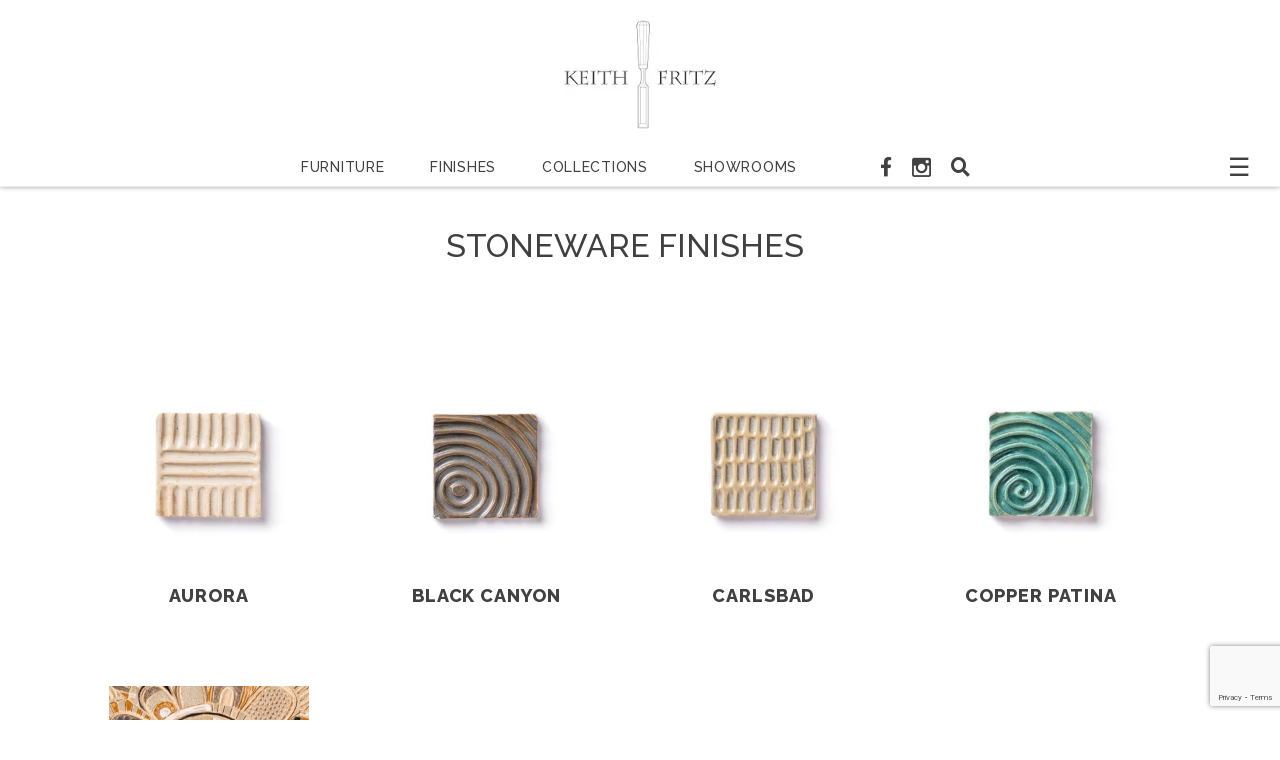

--- FILE ---
content_type: text/html; charset=UTF-8
request_url: https://keithfritz.com/material/?q=Stoneware
body_size: 22189
content:
<!doctype html>
<html lang="en-US">
<head>
	<meta charset="UTF-8">
	<meta name="viewport" content="width=device-width, initial-scale=1">
	<link rel="profile" href="https://gmpg.org/xfn/11">


<link rel="apple-touch-icon" sizes="57x57" href="https://keithfritz.com/wp-content/themes/keithfritz/images/apple-icon-57x57.png">
<link rel="apple-touch-icon" sizes="60x60" href="https://keithfritz.com/wp-content/themes/keithfritz/images/apple-icon-60x60.png">
<link rel="apple-touch-icon" sizes="72x72" href="https://keithfritz.com/wp-content/themes/keithfritz/images/apple-icon-72x72.png">
<link rel="apple-touch-icon" sizes="76x76" href="https://keithfritz.com/wp-content/themes/keithfritz/images/apple-icon-76x76.png">
<link rel="apple-touch-icon" sizes="114x114" href="https://keithfritz.com/wp-content/themes/keithfritz/images/apple-icon-114x114.png">
<link rel="apple-touch-icon" sizes="120x120" href="https://keithfritz.com/wp-content/themes/keithfritz/images/apple-icon-120x120.png">
<link rel="apple-touch-icon" sizes="144x144" href="https://keithfritz.com/wp-content/themes/keithfritz/images/apple-icon-144x144.png">
<link rel="apple-touch-icon" sizes="152x152" href="https://keithfritz.com/wp-content/themes/keithfritz/images/apple-icon-152x152.png">
<link rel="apple-touch-icon" sizes="180x180" href="https://keithfritz.com/wp-content/themes/keithfritz/images/apple-icon-180x180.png">
<link rel="icon" type="image/png" sizes="192x192" href="https://keithfritz.com/wp-content/themes/keithfritz/images/android-icon-192x192.png">
<link rel="icon" type="image/png" sizes="32x32" href="https://keithfritz.com/wp-content/themes/keithfritz/images/favicon-32x32.png">
<link rel="icon" type="image/png" sizes="96x96" href="https://keithfritz.com/wp-content/themes/keithfritz/images/favicon-96x96.png">
<link rel="icon" type="image/png" sizes="16x16" href="https://keithfritz.com/wp-content/themes/keithfritz/images/favicon-16x16.png">

<meta name="msapplication-TileImage" content="https://keithfritz.com/wp-content/themes/keithfritz/images/ms-icon-144x144.png">



<link rel="stylesheet" href="https://maxcdn.bootstrapcdn.com/bootstrap/4.0.0/css/bootstrap.min.css" integrity="sha384-Gn5384xqQ1aoWXA+058RXPxPg6fy4IWvTNh0E263XmFcJlSAwiGgFAW/dAiS6JXm" crossorigin="anonymous">
<link rel="stylesheet" href="https://cdnjs.cloudflare.com/ajax/libs/font-awesome/5.12.1/css/all.min.css">  
<!-- <link href="css/animate.css" rel="stylesheet"> -->
<link href="https://keithfritz.com/wp-content/themes/keithfritz/css/style.css" rel="stylesheet" type="text/css">



	<style id="jetpack-boost-critical-css">*{margin:0;padding:0;font-family:Raleway,sans-serif}ul{padding:0;margin:0}ul li{padding:0;margin:0}img{width:100%}.icn-glow,.left-spac{flex-grow:1}.menu-bar li .nav-link{font-size:14px;text-transform:uppercase;color:#414042!important;letter-spacing:.05em;font-weight:500}.menu-bar li{padding:0 15px}#menu-side-menu li a{font-size:12px!important}.headr-new{border-bottom:1px solid #eee;box-shadow:0 -3px 7px 0 #000;background-color:#fff}.sidenav{height:100%;width:0;position:fixed;z-index:1;top:0;right:0;background-color:#272728;overflow-x:hidden;padding-top:60px}.sidenav ul{padding:190px 0 0 60px}.sidenav ul li{padding-bottom:10px;letter-spacing:.05em}.sidenav ul li a{font-size:16px;color:#fff}.sidenav .closebtn{position:absolute;top:166px;right:115px;font-size:45px;color:#fff;font-weight:200}.soclial-icon ul li{list-style:none;display:inline-block;padding:0 10px;color:#414042;font-size:19px}.soclial-icon ul li a{color:#414042}.insta-icon a{display:flex}.soclial-icon ul{padding-left:50px;align-items:center;display:flex}.top-navvv{padding:0 30px;align-items:center}.right-togel{font-size:25px;display:flex}.serch-model{border:0;background-color:transparent;color:#414042}.site-logo{text-align:center;padding:20px 0}.site-logo img,img.custom-logo{width:auto;max-height:109px}.text-larg{font-size:32px;font-weight:500;letter-spacing:.1em;color:#414042;text-transform:uppercase}.text-med{font-size:22px;font-weight:700;letter-spacing:.1em;color:#414042;text-transform:uppercase}.perfect-box1{padding:100px 0 110px 0}.row-align{align-items:center}.preft-tex{width:77%;margin-left:auto}.ftr-top{background-color:#414042;color:#fff;padding:10px;min-height:80px;align-items:center;display:flex;justify-content:center}.ftr-list ul li{list-style:none;display:inline-block;font-size:12px;font-weight:500;text-transform:uppercase;position:relative;padding:0 10px}.ftr-list ul li:after{content:"";position:absolute;top:4px;right:0;width:1.1px;height:15px;background-color:#fff}.ftr-list ul li:last-child:after{display:none}.ftr-list ul .ftr-tex{font-weight:700}.copywrt{font-size:12px;font-weight:700;color:#414042;text-transform:uppercase}.ftr-copy{text-align:center;background-color:#f0f0f0;padding:30px 0 30px 0}.right-pic img{max-width:460px}.preft-tex a{color:#414042}.mobl-nav{display:none}.mobl-nav ul li a{color:#fff}.mobl-nav ul li{width:50%;float:left;padding-bottom:10px}.modal.modal-fullscreen .modal-content,.modal.modal-fullscreen .modal-dialog{bottom:0;left:0;position:absolute;right:0;top:0}.modal.modal-fullscreen .modal-dialog{margin:0;width:100%}.modal.modal-fullscreen .modal-content{border:none;-moz-border-radius:0;border-radius:0;-webkit-box-shadow:inherit;-moz-box-shadow:inherit;-o-box-shadow:inherit;box-shadow:inherit}.insta-model2 .modal-content{background-color:rgba(5,5,5,.95)}.serch-bxx1{width:50%;margin:0 auto;position:relative}.keyword-frm .form-control{background-color:transparent;border:0;border-bottom:1px solid #b7b7b7;border-radius:0;padding:5px 30px 5px 0;color:#fff}.keyword-frm{position:relative}.keyword-frm ::placeholder{font-size:18px;text-transform:uppercase;color:#959596;font-weight:500}.serch-btn2{border:0;background-color:#464547;color:#fff;text-transform:uppercase}.serv-btn{margin-top:50px}.serchbar-new{position:absolute;top:5px;right:0;color:#fff}.modal.modal-fullscreen .modal-dialog{max-width:100%}.serch-close1{opacity:1;color:#fff;font-size:20px}.serch-btn2{font-size:18px;font-weight:700;min-width:198px;min-height:50px;display:flex;margin:0 auto;align-items:center;justify-content:center;letter-spacing:.1em}.cls-bt{position:absolute;top:30px;right:30px}.insta-model2 .modal-body{display:flex;align-items:center}.mobile-serch-bar2{top:23px}.mobl-serh2 .form-control{border-top:1px solid #b7b7b7;padding:20px 30px 20px 0;margin:20px 0;color:#fff}.mob-serch{display:none}.btn-bdr{border:1px solid #464547}.fomr-top{width:55%;margin:0 auto;padding:80px 0;position:absolute;top:90px;left:0;right:0}.contact-boxx{background-color:#fff;padding:90px 40px 90px 40px}.form-fild{margin-top:50px}.sub-btn{padding:0 15px;width:100%;text-align:center;margin-top:60px}.meduim-texx{font-size:30px;font-weight:700;color:#414042;text-transform:uppercase}.frm-cont2 .form-control{height:55px;border:2px solid #010101;font-size:18px;font-weight:#464547;text-transform:uppercase}.form-head h3{text-align:center;margin-bottom:25px}.contact-form1{position:relative}.perfect-bx{position:relative}.perfect-bx:before{position:absolute;content:"";width:100%;height:75%;bottom:0;background:#f0f0f0}.new-prodt{padding:20px 0 50px 0}.list-cont{font-size:18px;margin-bottom:0;font-weight:700;color:#464547;text-transform:uppercase;letter-spacing:.05em;padding-top:20px}.product-list2{padding:40px 10px;text-align:center}.text-larg{font-size:32px}.text-med{font-size:20px}.show-room{background-color:#f0f0f0;padding-bottom:80px}.showrom-txt h2{text-align:center;font-size:26px;color:#414042;font-weight:700;letter-spacing:3px;text-transform:uppercase}.showrom-txt{padding:70px 0 30px 0}.showroom-addrs-new .mainn-container{max-width:830px;margin:0 auto;padding:15px}.showroom-addrs-new{padding:100px 0 80px 0}.adres-left-show p{font-size:16px;font-weight:500;color:#0a0a0a;line-height:30px;margin:0}.visit-btn .new-visit-btn{width:200px;height:60px;background-color:#464547;border:1.25px solid #000;color:#fff;text-decoration:none;font-size:14px;font-weight:700;text-transform:uppercase;position:relative;display:flex;justify-content:center;align-items:center}.addrs-show{display:flex;justify-content:space-between;align-items:center;padding-top:30px}@media only screen and (max-width:575px) and (min-width:0px){.visit-btn .new-visit-btn{width:120px;height:50px}.showroom-addrs-new{padding:60px 0 60px 0}}@media only screen and (max-width:767px){.right-toogel{display:none}.navbar-collapse{background-color:#272728;padding:30px 30px}.top-navvv{padding:0}.menu-bar li .nav-link{color:#fff!important}.soclial-icon ul{padding-left:10px}.navbar-light .navbar-toggler{margin-right:20px;margin-bottom:10px}.mobl-nav{padding:20px 10px;position:relative}.mobl-nav{display:block}.ftr-list{text-align:center}.ftr-list ul li{display:block}.ftr-list ul li:after{display:none}.site-logo img{margin-bottom:-60px}.navbar-collapse{overflow:hidden}.mob-serch{display:block}.contact-form1{height:1000px}.contact-form1 img{height:inherit}.fomr-top{width:75%;padding:60px 0;top:0}.ftr-list ul li{line-height:25px}.right-pic{text-align:center}.preft-tex{width:80%;margin:0 auto;padding-top:20px}}@media only screen and (max-width:575px) and (min-width:0px){.soclial-icon ul li{font-size:16px;padding:0 6px}.insta-icon img{width:16px}.navbar-toggler{font-size:16px;margin-bottom:0}.top-navvv{align-items:center;padding:0 0 10px 0}.site-logo img{width:140px}.navbar-collapse{overflow:hidden}.serch-bxx1{width:90%}.contact-boxx{padding:50px 20px 50px 20px;box-shadow:0 0 10px 0 rgba(0,0,0,.149)}.fomr-top{width:85%;top:0;padding:60px 0}.frm-cont2 .form-control{height:45px;font-size:14px;border:1.2px solid #010101}.sub-btn{margin-top:30px}.contact-form1{height:900px}.form-fild{margin-top:40px}.ftr-list ul li{font-size:14px;padding:0 0;line-height:25px}.preft-tex{width:83%;margin:0 auto}.product-list2{padding:10px 10px}.prod-pic{width:250px;margin:0 auto}}@media only screen and (max-width:991px) and (min-width:768px){.right-toogel{display:none}.navbar-collapse{background-color:#272728;padding:30px 30px}.top-navvv{padding:0}.menu-bar li .nav-link{color:#fff!important}.soclial-icon ul{padding-left:10px}.navbar-light .navbar-toggler{margin-right:20px;margin-bottom:10px}.mobl-nav{padding:20px 10px;position:relative}.mobl-nav{display:block}.site-logo img{margin-bottom:-65px}.navbar-collapse{overflow:hidden}.mob-serch{display:block}.fomr-top{width:75%;top:0}.contact-form1{height:1200px}.contact-form1 img{height:inherit}.preft-tex{width:100%}}@media only screen and (max-width:1200px) and (min-width:992px){.menu-bar li{padding:0 4px}}@media all{ul{box-sizing:border-box}.entry-content{counter-reset:footnotes}}@media all{.gm_tr_list>*{display:block;position:relative;padding:10px;box-sizing:border-box;background-color:#2b2c30;border-radius:5px;height:120px;padding:20px 20px;grid-area:"cell";color:#b7bbc0}.gm_br_desc{grid-area:br_desc;height:100%;padding-bottom:20px;box-sizing:border-box;display:flex;align-items:flex-end;line-height:1.3}.gm_br_banner{display:flex;justify-content:flex-end;align-items:flex-end;grid-area:br_image;height:110px;margin-top:auto;filter:drop-shadow(0px 8px 40px rgba(0,0,0,.25))}}@media all{.wpcf7 .screen-reader-response{position:absolute;overflow:hidden;clip:rect(1px,1px,1px,1px);clip-path:inset(50%);height:1px;width:1px;margin:-1px;padding:0;border:0;word-wrap:normal!important}.wpcf7 form .wpcf7-response-output{margin:2em .5em 1em;padding:.2em 1em;border:2px solid #00a0d2}.wpcf7 form.init .wpcf7-response-output{display:none}.wpcf7-form-control-wrap{position:relative}.wpcf7 input[type=email],.wpcf7 input[type=tel]{direction:ltr}}@media all{html{line-height:1.15;-webkit-text-size-adjust:100%}body{margin:0;font-family:Raleway,Sans-Serif}main{display:block}h1{font-size:2em;margin:.67em 0}a{background-color:transparent}img{border-style:none}button,input{font-family:inherit;font-size:18px;line-height:1.5;margin:0;color:#666;border:2px solid $010101;height:55px;text-transform:uppercase;width:100%;display:block;padding:3px}.submit-btn{width:auto}button,input{overflow:visible}button{text-transform:none}[type=button],[type=submit],button{-webkit-appearance:button}form{margin-bottom:1rem}label{width:100%}*,::after,::before{box-sizing:inherit}html{box-sizing:border-box}body,button,input{color:#404040;font-family:-apple-system,BlinkMacSystemFont,"Segoe UI",Roboto,Oxygen-Sans,Ubuntu,Cantarell,"Helvetica Neue",sans-serif;font-size:1rem;line-height:1.5}h1,h2,h3,h4{clear:both}p{margin-bottom:1.5em}i{font-style:italic}body{background:#fff}ul{margin:0 0 1.5em 3em}ul{list-style:disc}li>ul{margin-bottom:0;margin-left:1.5em}img{height:auto;max-width:100%}a{color:#414042}button,input[type=submit]{border:1px solid;border-color:#ccc #ccc #bbb;background:#e6e6e6;color:rgba(0,0,0,.8);line-height:1;padding:.6em 1em .4em}input[type=email],input[type=tel],input[type=text]{color:#666;border:1px solid #ccc;border-radius:3px;padding:3px}.text-larg{font-size:32px}.text-med{font-size:20px}.sidenav ul li{white-space:nowrap}.term-title h1{text-align:center;margin:40px auto;text-transform:uppercase}.page-template-default{background:#fff}.page-template-default .entry-content{margin:7vw}.page-template-default p{letter-spacing:.05em;line-height:1.5em;font-size:1em}.page{margin:0}.widget{margin:0 0 1.5em}.custom-logo-link{display:inline-block}.serch-model{padding:0}ul{margin:0}.serch-btn2{padding:0}.serchbar-new{top:7px}.soclial-icon ul li .serch-model .fa-search{font-size:19px}#menu-primary-menu ul li{position:relative;list-style:none}#menu-primary-menu li ul.sub-menu{position:absolute;top:37px;left:0;background-color:#272728;width:100%;display:none}#menu-primary-menu li ul.sub-menu a{font-size:12px!important;color:#fff!important;text-transform:capitalize!important;letter-spacing:.1em;text-align:center}#menu-primary-menu ul li ul.sub-menu li a{color:#fff}#menu-primary-menu li ul.sub-menu .menu-item-1835.nav-item ul.sub-menu{position:absolute;top:0;left:132px;background-color:#272728;width:100%;display:none}#menu-primary-menu ul,#menu-primary-menu ul li{padding:0;margin:0}#menu-side-menu{flex-direction:column;text-transform:uppercase}#menu-side-menu li a{color:#fff!important;font-size:16px;padding:0}.perfect-box1{padding:100px 0 110px 0}.product-list2 .prod-pic{width:250px;height:200px;max-height:200px;overflow:hidden;vertical-align:bottom;display:table-cell}.product-list2 .prod-pic img{object-fit:contain;max-height:200px}.modal-dialog .serch-bar form .serchbar-new{width:30px}#menu-primary-menu li ul.sub-menu li ul.sub-menu::-webkit-scrollbar{width:0}#menu-primary-menu li ul.sub-menu li#menu-item-2362 ul.sub-menu{overflow-y:scroll;height:400px}@media only screen and (max-width:991px){.navbar-light .navbar-toggler{height:40px;width:50px}.navbar-collapse .mob-serch .mobl-serh2 .serchbar-new{width:50px;top:0!important}}@media only screen and (max-width:400px) and (min-width:320px){.right-pic img{max-width:225px}}#menu-primary-menu li ul.sub-menu li ul.sub-menu{left:100%!important;top:0!important}@media only screen and (max-width:767px){.right-toogel{display:none}.navbar-collapse{background-color:#272728;padding:30px 30px}.top-navvv{padding:0}.menu-bar li .nav-link{color:#fff!important}.soclial-icon ul{padding-left:10px}.navbar-light .navbar-toggler{margin-right:20px;margin-bottom:10px}.mobl-nav{padding:20px 10px;position:relative}.mobl-nav{display:block}.ftr-list{text-align:center}.ftr-list ul li{display:block}.ftr-list ul li:after{display:none}.site-logo img{margin-bottom:-60px}.navbar-collapse{overflow-y:scroll}.mob-serch{display:block}.contact-form1{height:1000px}.contact-form1 img{height:inherit}.fomr-top{width:75%;padding:60px 0;top:0}.ftr-list ul li{line-height:25px}.right-pic{text-align:center}.preft-tex{width:80%;margin:0 auto;padding-top:20px}}@media only screen and (max-width:575px) and (min-width:0px){.soclial-icon ul li{font-size:16px;padding:0 6px}.insta-icon img{width:16px}.navbar-toggler{font-size:16px;margin-bottom:0}.top-navvv{align-items:center;padding:0 0 10px 0}.site-logo img{width:140px}.navbar-collapse{overflow-y:scroll}.serch-bxx1{width:90%}.contact-boxx{padding:50px 20px 50px 20px;box-shadow:0 0 10px 0 rgba(0,0,0,.149)}.fomr-top{width:85%;top:0;padding:60px 0}.frm-cont2 .form-control{height:45px;font-size:14px;border:1.2px solid #010101}.sub-btn{margin-top:30px}.contact-form1{height:900px}.form-fild{margin-top:40px}.ftr-list ul li{font-size:14px;padding:0 0;line-height:25px}.preft-tex{width:83%;margin:0 auto}.product-list2{padding:10px 10px}.prod-pic{width:250px;margin:0 auto}.product-list2 .prod-pic{display:block}}@media only screen and (max-width:991px) and (min-width:768px){.right-toogel{display:none}.navbar-collapse{background-color:#272728;padding:30px 30px}.top-navvv{padding:0}.menu-bar li .nav-link{color:#fff!important}.soclial-icon ul{padding-left:10px}.navbar-light .navbar-toggler{margin-right:20px;margin-bottom:10px}.mobl-nav{padding:20px 10px;position:relative}.mobl-nav{display:block}.site-logo img{margin-bottom:-65px}.navbar-collapse{overflow-y:scroll}.mob-serch{display:block}.fomr-top{width:75%;top:0}.contact-form1{height:1200px}.contact-form1 img{height:inherit}.preft-tex{width:100%}}@media only screen and (max-width:1200px) and (min-width:992px){.menu-bar li{padding:0 4px}}@media only screen and (max-width:991px) and (min-width:0px){.navbar-collapse .mob-serch .serch-bar .serchbar-new{top:25px}.mobl-nav ul li{list-style:none}}@media only screen and (max-width:575px) and (min-width:0px){.soclial-icon.icn-glow ul li .serch-model .fa-search{font-size:16px}#menu-primary-menu li ul.sub-menu{background-color:#414042;z-index:9}}@media only screen and (max-width:991px){#menu-primary-menu{width:100%;margin:0!important}#menu-primary-menu li ul.sub-menu{background-color:#414042;z-index:9;top:0;left:0;position:relative}#menu-primary-menu li ul.sub-menu .menu-item-1835.nav-item ul.sub-menu{background-color:#414042}#menu-primary-menu li ul.sub-menu a{display:inline-block}#menu-primary-menu li ul.sub-menu .menu-item-1835.nav-item ul.sub-menu{position:relative;left:0!important}.menu-bar li .nav-link{padding-left:10px;padding-right:10px}.menu-bar .menu-item.menu-item-has-children{position:relative}.menu-bar .menu-item.menu-item-has-children:after{display:inline-block;width:0;height:0;margin-left:.255em;vertical-align:.255em;content:"";border-top:.3em solid;border-right:.3em solid transparent;border-bottom:0;border-left:.3em solid transparent;position:absolute;top:14px;right:5px;color:#fff}#menu-primary-menu li ul.sub-menu li ul.sub-menu{position:relative;left:0!important}}}*{box-sizing:border-box}html{font-family:sans-serif;line-height:1.15;-webkit-text-size-adjust:100%;-ms-text-size-adjust:100%;-ms-overflow-style:scrollbar}@-ms-viewport{width:device-width}article,aside,footer,header,main,nav,section{display:block}body{margin:0;font-family:-apple-system,BlinkMacSystemFont,"Segoe UI",Roboto,"Helvetica Neue",Arial,sans-serif,"Apple Color Emoji","Segoe UI Emoji","Segoe UI Symbol";font-size:1rem;font-weight:400;line-height:1.5;color:#212529;text-align:left;background-color:#fff}h1,h2,h3,h4{margin-top:0;margin-bottom:.5rem}p{margin-top:0;margin-bottom:1rem}ul{margin-top:0;margin-bottom:1rem}ul ul{margin-bottom:0}a{color:#007bff;text-decoration:none;background-color:transparent;-webkit-text-decoration-skip:objects}a:not([href]):not([tabindex]){color:inherit;text-decoration:none}img{vertical-align:middle;border-style:none}label{display:inline-block;margin-bottom:.5rem}button{border-radius:0}button,input{margin:0;font-family:inherit;font-size:inherit;line-height:inherit}button,input{overflow:visible}button{text-transform:none}[type=submit],button,html [type=button]{-webkit-appearance:button}h1,h2,h3,h4{margin-bottom:.5rem;font-family:inherit;font-weight:500;line-height:1.2;color:inherit}h1{font-size:2.5rem}h2{font-size:2rem}h3{font-size:1.75rem}h4{font-size:1.5rem}.container{width:100%;padding-right:15px;padding-left:15px;margin-right:auto;margin-left:auto}@media (min-width:576px){.container{max-width:540px}}@media (min-width:768px){.container{max-width:720px}}@media (min-width:992px){.container{max-width:960px}}@media (min-width:1200px){.container{max-width:1140px}}.row{display:-webkit-box;display:-ms-flexbox;display:flex;-ms-flex-wrap:wrap;flex-wrap:wrap;margin-right:-15px;margin-left:-15px}.col-md-12,.col-md-3,.col-md-6,.col-sm-6{position:relative;width:100%;min-height:1px;padding-right:15px;padding-left:15px}.order-1{-webkit-box-ordinal-group:2;-ms-flex-order:1;order:1}.order-2{-webkit-box-ordinal-group:3;-ms-flex-order:2;order:2}.order-3{-webkit-box-ordinal-group:4;-ms-flex-order:3;order:3}@media (min-width:576px){.col-sm-6{-webkit-box-flex:0;-ms-flex:0 0 50%;flex:0 0 50%;max-width:50%}}@media (min-width:768px){.col-md-3{-webkit-box-flex:0;-ms-flex:0 0 25%;flex:0 0 25%;max-width:25%}.col-md-6{-webkit-box-flex:0;-ms-flex:0 0 50%;flex:0 0 50%;max-width:50%}.col-md-12{-webkit-box-flex:0;-ms-flex:0 0 100%;flex:0 0 100%;max-width:100%}.order-md-1{-webkit-box-ordinal-group:2;-ms-flex-order:1;order:1}.order-md-2{-webkit-box-ordinal-group:3;-ms-flex-order:2;order:2}.order-md-3{-webkit-box-ordinal-group:4;-ms-flex-order:3;order:3}}@media (min-width:992px){.order-lg-1{-webkit-box-ordinal-group:2;-ms-flex-order:1;order:1}.order-lg-2{-webkit-box-ordinal-group:3;-ms-flex-order:2;order:2}.order-lg-4{-webkit-box-ordinal-group:5;-ms-flex-order:4;order:4}}.form-control{display:block;width:100%;padding:.375rem .75rem;font-size:1rem;line-height:1.5;color:#495057;background-color:#fff;background-clip:padding-box;border:1px solid #ced4da;border-radius:.25rem}.form-control::-webkit-input-placeholder{color:#6c757d;opacity:1}.form-control::-moz-placeholder{color:#6c757d;opacity:1}.form-control:-ms-input-placeholder{color:#6c757d;opacity:1}.form-control::-ms-input-placeholder{color:#6c757d;opacity:1}.form-control::placeholder{color:#6c757d;opacity:1}.form-group{margin-bottom:1rem}.fade{opacity:0}.collapse{display:none}.nav-link{display:block;padding:.5rem 1rem}.navbar{position:relative;display:-webkit-box;display:-ms-flexbox;display:flex;-ms-flex-wrap:wrap;flex-wrap:wrap;-webkit-box-align:center;-ms-flex-align:center;align-items:center;-webkit-box-pack:justify;-ms-flex-pack:justify;justify-content:space-between;padding:.5rem 1rem}.navbar-nav{display:-webkit-box;display:-ms-flexbox;display:flex;-webkit-box-orient:vertical;-webkit-box-direction:normal;-ms-flex-direction:column;flex-direction:column;padding-left:0;margin-bottom:0;list-style:none}.navbar-nav .nav-link{padding-right:0;padding-left:0}.navbar-collapse{-ms-flex-preferred-size:100%;flex-basis:100%;-webkit-box-flex:1;-ms-flex-positive:1;flex-grow:1;-webkit-box-align:center;-ms-flex-align:center;align-items:center}.navbar-toggler{padding:.25rem .75rem;font-size:1.25rem;line-height:1;background-color:transparent;border:1px solid transparent;border-radius:.25rem}.navbar-toggler-icon{display:inline-block;width:1.5em;height:1.5em;vertical-align:middle;content:"";background:no-repeat center center;background-size:100% 100%}@media (min-width:992px){.navbar-expand-lg{-webkit-box-orient:horizontal;-webkit-box-direction:normal;-ms-flex-flow:row nowrap;flex-flow:row nowrap;-webkit-box-pack:start;-ms-flex-pack:start;justify-content:flex-start}.navbar-expand-lg .navbar-nav{-webkit-box-orient:horizontal;-webkit-box-direction:normal;-ms-flex-direction:row;flex-direction:row}.navbar-expand-lg .navbar-nav .nav-link{padding-right:.5rem;padding-left:.5rem}.navbar-expand-lg .navbar-collapse{display:-webkit-box!important;display:-ms-flexbox!important;display:flex!important;-ms-flex-preferred-size:auto;flex-basis:auto}.navbar-expand-lg .navbar-toggler{display:none}}.navbar-light .navbar-nav .nav-link{color:rgba(0,0,0,.5)}.navbar-light .navbar-toggler{color:rgba(0,0,0,.5);border-color:rgba(0,0,0,.1)}.navbar-light .navbar-toggler-icon{background-image:url(data:image/svg+xml;charset=utf8,%3Csvg\ viewBox=\'0\ 0\ 30\ 30\'\ xmlns=\'http://www.w3.org/2000/svg\'%3E%3Cpath\ stroke=\'rgba\(0,\ 0,\ 0,\ 0.5\)\'\ stroke-width=\'2\'\ stroke-linecap=\'round\'\ stroke-miterlimit=\'10\'\ d=\'M4\ 7h22M4\ 15h22M4\ 23h22\'/%3E%3C/svg%3E)}.close{float:right;font-size:1.5rem;font-weight:700;line-height:1;color:#000;text-shadow:0 1px 0#fff;opacity:.5}button.close{padding:0;background-color:transparent;border:0;-webkit-appearance:none}.modal{position:fixed;top:0;right:0;bottom:0;left:0;z-index:1050;display:none;overflow:hidden;outline:0}.modal-dialog{position:relative;width:auto;margin:.5rem}.modal.fade .modal-dialog{-webkit-transform:translate(0,-25%);transform:translate(0,-25%)}.modal-content{position:relative;display:-webkit-box;display:-ms-flexbox;display:flex;-webkit-box-orient:vertical;-webkit-box-direction:normal;-ms-flex-direction:column;flex-direction:column;width:100%;background-color:#fff;background-clip:padding-box;border:1px solid rgba(0,0,0,.2);border-radius:.3rem;outline:0}.modal-body{position:relative;-webkit-box-flex:1;-ms-flex:1 1 auto;flex:1 1 auto;padding:1rem}@media (min-width:576px){.modal-dialog{max-width:500px;margin:1.75rem auto}}@supports ((position:-webkit-sticky) or (position:sticky)){.sticky-top{position:-webkit-sticky;position:sticky;top:0;z-index:1020}}.m-auto{margin:auto!important}.fab,.fas{-moz-osx-font-smoothing:grayscale;-webkit-font-smoothing:antialiased;display:inline-block;font-style:normal;font-variant:normal;text-rendering:auto;line-height:1}.fa-angle-double-right:before{content:""}.fa-facebook-f:before{content:""}.fa-search:before{content:""}.fa-times:before{content:""}@font-face{font-family:"Font Awesome 5 Brands";font-style:normal;font-weight:400;font-display:auto}.fab{font-family:"Font Awesome 5 Brands"}@font-face{font-family:"Font Awesome 5 Free";font-style:normal;font-weight:400;font-display:auto}.fab{font-weight:400}@font-face{font-family:"Font Awesome 5 Free";font-style:normal;font-weight:900;font-display:auto}.fas{font-family:"Font Awesome 5 Free"}.fas{font-weight:900}@media all{.map_wrapper{max-width:100%;width:100%}.map_box{max-width:100%;margin:0 auto}.map_wrapper .map_aspect_ratio{max-width:100%;width:100%;position:relative;height:0}.map_wrapper .map_container{position:absolute;top:0;left:0;bottom:0;right:0}.map_container .map_render{height:100%}}</style><title>Material &#8211; Keith Fritz Fine Furniture</title>
<meta name='robots' content='max-image-preview:large' />
	<style>img:is([sizes="auto" i], [sizes^="auto," i]) { contain-intrinsic-size: 3000px 1500px }</style>
	<link rel='preconnect' href='//i0.wp.com' />
<link rel="alternate" type="application/rss+xml" title="Keith Fritz Fine Furniture &raquo; Feed" href="https://keithfritz.com/feed/" />
<script>
window._wpemojiSettings = {"baseUrl":"https:\/\/s.w.org\/images\/core\/emoji\/16.0.1\/72x72\/","ext":".png","svgUrl":"https:\/\/s.w.org\/images\/core\/emoji\/16.0.1\/svg\/","svgExt":".svg","source":{"concatemoji":"https:\/\/keithfritz.com\/wp-includes\/js\/wp-emoji-release.min.js?ver=6.8.3"}};
/*! This file is auto-generated */
!function(s,n){var o,i,e;function c(e){try{var t={supportTests:e,timestamp:(new Date).valueOf()};sessionStorage.setItem(o,JSON.stringify(t))}catch(e){}}function p(e,t,n){e.clearRect(0,0,e.canvas.width,e.canvas.height),e.fillText(t,0,0);var t=new Uint32Array(e.getImageData(0,0,e.canvas.width,e.canvas.height).data),a=(e.clearRect(0,0,e.canvas.width,e.canvas.height),e.fillText(n,0,0),new Uint32Array(e.getImageData(0,0,e.canvas.width,e.canvas.height).data));return t.every(function(e,t){return e===a[t]})}function u(e,t){e.clearRect(0,0,e.canvas.width,e.canvas.height),e.fillText(t,0,0);for(var n=e.getImageData(16,16,1,1),a=0;a<n.data.length;a++)if(0!==n.data[a])return!1;return!0}function f(e,t,n,a){switch(t){case"flag":return n(e,"\ud83c\udff3\ufe0f\u200d\u26a7\ufe0f","\ud83c\udff3\ufe0f\u200b\u26a7\ufe0f")?!1:!n(e,"\ud83c\udde8\ud83c\uddf6","\ud83c\udde8\u200b\ud83c\uddf6")&&!n(e,"\ud83c\udff4\udb40\udc67\udb40\udc62\udb40\udc65\udb40\udc6e\udb40\udc67\udb40\udc7f","\ud83c\udff4\u200b\udb40\udc67\u200b\udb40\udc62\u200b\udb40\udc65\u200b\udb40\udc6e\u200b\udb40\udc67\u200b\udb40\udc7f");case"emoji":return!a(e,"\ud83e\udedf")}return!1}function g(e,t,n,a){var r="undefined"!=typeof WorkerGlobalScope&&self instanceof WorkerGlobalScope?new OffscreenCanvas(300,150):s.createElement("canvas"),o=r.getContext("2d",{willReadFrequently:!0}),i=(o.textBaseline="top",o.font="600 32px Arial",{});return e.forEach(function(e){i[e]=t(o,e,n,a)}),i}function t(e){var t=s.createElement("script");t.src=e,t.defer=!0,s.head.appendChild(t)}"undefined"!=typeof Promise&&(o="wpEmojiSettingsSupports",i=["flag","emoji"],n.supports={everything:!0,everythingExceptFlag:!0},e=new Promise(function(e){s.addEventListener("DOMContentLoaded",e,{once:!0})}),new Promise(function(t){var n=function(){try{var e=JSON.parse(sessionStorage.getItem(o));if("object"==typeof e&&"number"==typeof e.timestamp&&(new Date).valueOf()<e.timestamp+604800&&"object"==typeof e.supportTests)return e.supportTests}catch(e){}return null}();if(!n){if("undefined"!=typeof Worker&&"undefined"!=typeof OffscreenCanvas&&"undefined"!=typeof URL&&URL.createObjectURL&&"undefined"!=typeof Blob)try{var e="postMessage("+g.toString()+"("+[JSON.stringify(i),f.toString(),p.toString(),u.toString()].join(",")+"));",a=new Blob([e],{type:"text/javascript"}),r=new Worker(URL.createObjectURL(a),{name:"wpTestEmojiSupports"});return void(r.onmessage=function(e){c(n=e.data),r.terminate(),t(n)})}catch(e){}c(n=g(i,f,p,u))}t(n)}).then(function(e){for(var t in e)n.supports[t]=e[t],n.supports.everything=n.supports.everything&&n.supports[t],"flag"!==t&&(n.supports.everythingExceptFlag=n.supports.everythingExceptFlag&&n.supports[t]);n.supports.everythingExceptFlag=n.supports.everythingExceptFlag&&!n.supports.flag,n.DOMReady=!1,n.readyCallback=function(){n.DOMReady=!0}}).then(function(){return e}).then(function(){var e;n.supports.everything||(n.readyCallback(),(e=n.source||{}).concatemoji?t(e.concatemoji):e.wpemoji&&e.twemoji&&(t(e.twemoji),t(e.wpemoji)))}))}((window,document),window._wpemojiSettings);
</script>
<style id='wp-emoji-styles-inline-css'>

	img.wp-smiley, img.emoji {
		display: inline !important;
		border: none !important;
		box-shadow: none !important;
		height: 1em !important;
		width: 1em !important;
		margin: 0 0.07em !important;
		vertical-align: -0.1em !important;
		background: none !important;
		padding: 0 !important;
	}
</style>
<noscript><link rel='stylesheet' id='wp-block-library-css' href='https://keithfritz.com/wp-includes/css/dist/block-library/style.min.css?ver=6.8.3' media='all' />
</noscript><link data-media="all" onload="this.media=this.dataset.media; delete this.dataset.media; this.removeAttribute( &#039;onload&#039; );" rel='stylesheet' id='wp-block-library-css' href='https://keithfritz.com/wp-includes/css/dist/block-library/style.min.css?ver=6.8.3' media="not all" />
<style id='classic-theme-styles-inline-css'>
/*! This file is auto-generated */
.wp-block-button__link{color:#fff;background-color:#32373c;border-radius:9999px;box-shadow:none;text-decoration:none;padding:calc(.667em + 2px) calc(1.333em + 2px);font-size:1.125em}.wp-block-file__button{background:#32373c;color:#fff;text-decoration:none}
</style>
<noscript><link rel='stylesheet' id='wc-block-vendors-style-css' href='https://keithfritz.com/wp-content/plugins/woocommerce/packages/woocommerce-blocks/build/vendors-style.css?ver=3.8.1' media='all' />
</noscript><link data-media="all" onload="this.media=this.dataset.media; delete this.dataset.media; this.removeAttribute( &#039;onload&#039; );" rel='stylesheet' id='wc-block-vendors-style-css' href='https://keithfritz.com/wp-content/plugins/woocommerce/packages/woocommerce-blocks/build/vendors-style.css?ver=3.8.1' media="not all" />
<noscript><link rel='stylesheet' id='wc-block-style-css' href='https://keithfritz.com/wp-content/plugins/woocommerce/packages/woocommerce-blocks/build/style.css?ver=3.8.1' media='all' />
</noscript><link data-media="all" onload="this.media=this.dataset.media; delete this.dataset.media; this.removeAttribute( &#039;onload&#039; );" rel='stylesheet' id='wc-block-style-css' href='https://keithfritz.com/wp-content/plugins/woocommerce/packages/woocommerce-blocks/build/style.css?ver=3.8.1' media="not all" />
<style id='global-styles-inline-css'>
:root{--wp--preset--aspect-ratio--square: 1;--wp--preset--aspect-ratio--4-3: 4/3;--wp--preset--aspect-ratio--3-4: 3/4;--wp--preset--aspect-ratio--3-2: 3/2;--wp--preset--aspect-ratio--2-3: 2/3;--wp--preset--aspect-ratio--16-9: 16/9;--wp--preset--aspect-ratio--9-16: 9/16;--wp--preset--color--black: #000000;--wp--preset--color--cyan-bluish-gray: #abb8c3;--wp--preset--color--white: #ffffff;--wp--preset--color--pale-pink: #f78da7;--wp--preset--color--vivid-red: #cf2e2e;--wp--preset--color--luminous-vivid-orange: #ff6900;--wp--preset--color--luminous-vivid-amber: #fcb900;--wp--preset--color--light-green-cyan: #7bdcb5;--wp--preset--color--vivid-green-cyan: #00d084;--wp--preset--color--pale-cyan-blue: #8ed1fc;--wp--preset--color--vivid-cyan-blue: #0693e3;--wp--preset--color--vivid-purple: #9b51e0;--wp--preset--gradient--vivid-cyan-blue-to-vivid-purple: linear-gradient(135deg,rgba(6,147,227,1) 0%,rgb(155,81,224) 100%);--wp--preset--gradient--light-green-cyan-to-vivid-green-cyan: linear-gradient(135deg,rgb(122,220,180) 0%,rgb(0,208,130) 100%);--wp--preset--gradient--luminous-vivid-amber-to-luminous-vivid-orange: linear-gradient(135deg,rgba(252,185,0,1) 0%,rgba(255,105,0,1) 100%);--wp--preset--gradient--luminous-vivid-orange-to-vivid-red: linear-gradient(135deg,rgba(255,105,0,1) 0%,rgb(207,46,46) 100%);--wp--preset--gradient--very-light-gray-to-cyan-bluish-gray: linear-gradient(135deg,rgb(238,238,238) 0%,rgb(169,184,195) 100%);--wp--preset--gradient--cool-to-warm-spectrum: linear-gradient(135deg,rgb(74,234,220) 0%,rgb(151,120,209) 20%,rgb(207,42,186) 40%,rgb(238,44,130) 60%,rgb(251,105,98) 80%,rgb(254,248,76) 100%);--wp--preset--gradient--blush-light-purple: linear-gradient(135deg,rgb(255,206,236) 0%,rgb(152,150,240) 100%);--wp--preset--gradient--blush-bordeaux: linear-gradient(135deg,rgb(254,205,165) 0%,rgb(254,45,45) 50%,rgb(107,0,62) 100%);--wp--preset--gradient--luminous-dusk: linear-gradient(135deg,rgb(255,203,112) 0%,rgb(199,81,192) 50%,rgb(65,88,208) 100%);--wp--preset--gradient--pale-ocean: linear-gradient(135deg,rgb(255,245,203) 0%,rgb(182,227,212) 50%,rgb(51,167,181) 100%);--wp--preset--gradient--electric-grass: linear-gradient(135deg,rgb(202,248,128) 0%,rgb(113,206,126) 100%);--wp--preset--gradient--midnight: linear-gradient(135deg,rgb(2,3,129) 0%,rgb(40,116,252) 100%);--wp--preset--font-size--small: 13px;--wp--preset--font-size--medium: 20px;--wp--preset--font-size--large: 36px;--wp--preset--font-size--x-large: 42px;--wp--preset--spacing--20: 0.44rem;--wp--preset--spacing--30: 0.67rem;--wp--preset--spacing--40: 1rem;--wp--preset--spacing--50: 1.5rem;--wp--preset--spacing--60: 2.25rem;--wp--preset--spacing--70: 3.38rem;--wp--preset--spacing--80: 5.06rem;--wp--preset--shadow--natural: 6px 6px 9px rgba(0, 0, 0, 0.2);--wp--preset--shadow--deep: 12px 12px 50px rgba(0, 0, 0, 0.4);--wp--preset--shadow--sharp: 6px 6px 0px rgba(0, 0, 0, 0.2);--wp--preset--shadow--outlined: 6px 6px 0px -3px rgba(255, 255, 255, 1), 6px 6px rgba(0, 0, 0, 1);--wp--preset--shadow--crisp: 6px 6px 0px rgba(0, 0, 0, 1);}:where(.is-layout-flex){gap: 0.5em;}:where(.is-layout-grid){gap: 0.5em;}body .is-layout-flex{display: flex;}.is-layout-flex{flex-wrap: wrap;align-items: center;}.is-layout-flex > :is(*, div){margin: 0;}body .is-layout-grid{display: grid;}.is-layout-grid > :is(*, div){margin: 0;}:where(.wp-block-columns.is-layout-flex){gap: 2em;}:where(.wp-block-columns.is-layout-grid){gap: 2em;}:where(.wp-block-post-template.is-layout-flex){gap: 1.25em;}:where(.wp-block-post-template.is-layout-grid){gap: 1.25em;}.has-black-color{color: var(--wp--preset--color--black) !important;}.has-cyan-bluish-gray-color{color: var(--wp--preset--color--cyan-bluish-gray) !important;}.has-white-color{color: var(--wp--preset--color--white) !important;}.has-pale-pink-color{color: var(--wp--preset--color--pale-pink) !important;}.has-vivid-red-color{color: var(--wp--preset--color--vivid-red) !important;}.has-luminous-vivid-orange-color{color: var(--wp--preset--color--luminous-vivid-orange) !important;}.has-luminous-vivid-amber-color{color: var(--wp--preset--color--luminous-vivid-amber) !important;}.has-light-green-cyan-color{color: var(--wp--preset--color--light-green-cyan) !important;}.has-vivid-green-cyan-color{color: var(--wp--preset--color--vivid-green-cyan) !important;}.has-pale-cyan-blue-color{color: var(--wp--preset--color--pale-cyan-blue) !important;}.has-vivid-cyan-blue-color{color: var(--wp--preset--color--vivid-cyan-blue) !important;}.has-vivid-purple-color{color: var(--wp--preset--color--vivid-purple) !important;}.has-black-background-color{background-color: var(--wp--preset--color--black) !important;}.has-cyan-bluish-gray-background-color{background-color: var(--wp--preset--color--cyan-bluish-gray) !important;}.has-white-background-color{background-color: var(--wp--preset--color--white) !important;}.has-pale-pink-background-color{background-color: var(--wp--preset--color--pale-pink) !important;}.has-vivid-red-background-color{background-color: var(--wp--preset--color--vivid-red) !important;}.has-luminous-vivid-orange-background-color{background-color: var(--wp--preset--color--luminous-vivid-orange) !important;}.has-luminous-vivid-amber-background-color{background-color: var(--wp--preset--color--luminous-vivid-amber) !important;}.has-light-green-cyan-background-color{background-color: var(--wp--preset--color--light-green-cyan) !important;}.has-vivid-green-cyan-background-color{background-color: var(--wp--preset--color--vivid-green-cyan) !important;}.has-pale-cyan-blue-background-color{background-color: var(--wp--preset--color--pale-cyan-blue) !important;}.has-vivid-cyan-blue-background-color{background-color: var(--wp--preset--color--vivid-cyan-blue) !important;}.has-vivid-purple-background-color{background-color: var(--wp--preset--color--vivid-purple) !important;}.has-black-border-color{border-color: var(--wp--preset--color--black) !important;}.has-cyan-bluish-gray-border-color{border-color: var(--wp--preset--color--cyan-bluish-gray) !important;}.has-white-border-color{border-color: var(--wp--preset--color--white) !important;}.has-pale-pink-border-color{border-color: var(--wp--preset--color--pale-pink) !important;}.has-vivid-red-border-color{border-color: var(--wp--preset--color--vivid-red) !important;}.has-luminous-vivid-orange-border-color{border-color: var(--wp--preset--color--luminous-vivid-orange) !important;}.has-luminous-vivid-amber-border-color{border-color: var(--wp--preset--color--luminous-vivid-amber) !important;}.has-light-green-cyan-border-color{border-color: var(--wp--preset--color--light-green-cyan) !important;}.has-vivid-green-cyan-border-color{border-color: var(--wp--preset--color--vivid-green-cyan) !important;}.has-pale-cyan-blue-border-color{border-color: var(--wp--preset--color--pale-cyan-blue) !important;}.has-vivid-cyan-blue-border-color{border-color: var(--wp--preset--color--vivid-cyan-blue) !important;}.has-vivid-purple-border-color{border-color: var(--wp--preset--color--vivid-purple) !important;}.has-vivid-cyan-blue-to-vivid-purple-gradient-background{background: var(--wp--preset--gradient--vivid-cyan-blue-to-vivid-purple) !important;}.has-light-green-cyan-to-vivid-green-cyan-gradient-background{background: var(--wp--preset--gradient--light-green-cyan-to-vivid-green-cyan) !important;}.has-luminous-vivid-amber-to-luminous-vivid-orange-gradient-background{background: var(--wp--preset--gradient--luminous-vivid-amber-to-luminous-vivid-orange) !important;}.has-luminous-vivid-orange-to-vivid-red-gradient-background{background: var(--wp--preset--gradient--luminous-vivid-orange-to-vivid-red) !important;}.has-very-light-gray-to-cyan-bluish-gray-gradient-background{background: var(--wp--preset--gradient--very-light-gray-to-cyan-bluish-gray) !important;}.has-cool-to-warm-spectrum-gradient-background{background: var(--wp--preset--gradient--cool-to-warm-spectrum) !important;}.has-blush-light-purple-gradient-background{background: var(--wp--preset--gradient--blush-light-purple) !important;}.has-blush-bordeaux-gradient-background{background: var(--wp--preset--gradient--blush-bordeaux) !important;}.has-luminous-dusk-gradient-background{background: var(--wp--preset--gradient--luminous-dusk) !important;}.has-pale-ocean-gradient-background{background: var(--wp--preset--gradient--pale-ocean) !important;}.has-electric-grass-gradient-background{background: var(--wp--preset--gradient--electric-grass) !important;}.has-midnight-gradient-background{background: var(--wp--preset--gradient--midnight) !important;}.has-small-font-size{font-size: var(--wp--preset--font-size--small) !important;}.has-medium-font-size{font-size: var(--wp--preset--font-size--medium) !important;}.has-large-font-size{font-size: var(--wp--preset--font-size--large) !important;}.has-x-large-font-size{font-size: var(--wp--preset--font-size--x-large) !important;}
:where(.wp-block-post-template.is-layout-flex){gap: 1.25em;}:where(.wp-block-post-template.is-layout-grid){gap: 1.25em;}
:where(.wp-block-columns.is-layout-flex){gap: 2em;}:where(.wp-block-columns.is-layout-grid){gap: 2em;}
:root :where(.wp-block-pullquote){font-size: 1.5em;line-height: 1.6;}
</style>
<noscript><link rel='stylesheet' id='contact-form-7-css' href='https://keithfritz.com/wp-content/plugins/contact-form-7/includes/css/styles.css?ver=6.1.4' media='all' />
</noscript><link data-media="all" onload="this.media=this.dataset.media; delete this.dataset.media; this.removeAttribute( &#039;onload&#039; );" rel='stylesheet' id='contact-form-7-css' href='https://keithfritz.com/wp-content/plugins/contact-form-7/includes/css/styles.css?ver=6.1.4' media="not all" />
<noscript><link rel='stylesheet' id='sr7css-css' href='//keithfritz.com/wp-content/plugins/revslider/public/css/sr7.css?ver=6.7.10' media='all' />
</noscript><link data-media="all" onload="this.media=this.dataset.media; delete this.dataset.media; this.removeAttribute( &#039;onload&#039; );" rel='stylesheet' id='sr7css-css' href='//keithfritz.com/wp-content/plugins/revslider/public/css/sr7.css?ver=6.7.10' media="not all" />
<noscript><link rel='stylesheet' id='woocommerce-layout-css' href='https://keithfritz.com/wp-content/plugins/woocommerce/assets/css/woocommerce-layout.css?ver=4.8.3' media='all' />
</noscript><link data-media="all" onload="this.media=this.dataset.media; delete this.dataset.media; this.removeAttribute( &#039;onload&#039; );" rel='stylesheet' id='woocommerce-layout-css' href='https://keithfritz.com/wp-content/plugins/woocommerce/assets/css/woocommerce-layout.css?ver=4.8.3' media="not all" />
<noscript><link rel='stylesheet' id='woocommerce-smallscreen-css' href='https://keithfritz.com/wp-content/plugins/woocommerce/assets/css/woocommerce-smallscreen.css?ver=4.8.3' media='only screen and (max-width: 768px)' />
</noscript><link data-media="only screen and (max-width: 768px)" onload="this.media=this.dataset.media; delete this.dataset.media; this.removeAttribute( &#039;onload&#039; );" rel='stylesheet' id='woocommerce-smallscreen-css' href='https://keithfritz.com/wp-content/plugins/woocommerce/assets/css/woocommerce-smallscreen.css?ver=4.8.3' media="not all" />
<noscript><link rel='stylesheet' id='woocommerce-general-css' href='https://keithfritz.com/wp-content/plugins/woocommerce/assets/css/woocommerce.css?ver=4.8.3' media='all' />
</noscript><link data-media="all" onload="this.media=this.dataset.media; delete this.dataset.media; this.removeAttribute( &#039;onload&#039; );" rel='stylesheet' id='woocommerce-general-css' href='https://keithfritz.com/wp-content/plugins/woocommerce/assets/css/woocommerce.css?ver=4.8.3' media="not all" />
<style id='woocommerce-inline-inline-css'>
.woocommerce form .form-row .required { visibility: visible; }
</style>
<noscript><link rel='stylesheet' id='aws-style-css' href='https://keithfritz.com/wp-content/plugins/advanced-woo-search/assets/css/common.min.css?ver=3.28' media='all' />
</noscript><link data-media="all" onload="this.media=this.dataset.media; delete this.dataset.media; this.removeAttribute( &#039;onload&#039; );" rel='stylesheet' id='aws-style-css' href='https://keithfritz.com/wp-content/plugins/advanced-woo-search/assets/css/common.min.css?ver=3.28' media="not all" />
<noscript><link rel='stylesheet' id='keithfritz-style-css' href='https://keithfritz.com/wp-content/themes/keithfritz/style.css?ver=1.0.0' media='all' />
</noscript><link data-media="all" onload="this.media=this.dataset.media; delete this.dataset.media; this.removeAttribute( &#039;onload&#039; );" rel='stylesheet' id='keithfritz-style-css' href='https://keithfritz.com/wp-content/themes/keithfritz/style.css?ver=1.0.0' media="not all" />
<script src="//keithfritz.com/wp-content/plugins/revslider/public/js/libs/tptools.js?ver=6.7.10" id="_tpt-js" async data-wp-strategy="async"></script>
<script src="//keithfritz.com/wp-content/plugins/revslider/public/js/sr7.js?ver=6.7.10" id="sr7-js" async data-wp-strategy="async"></script>
<script src="https://keithfritz.com/wp-includes/js/jquery/jquery.min.js?ver=3.7.1" id="jquery-core-js"></script>
<script type='text/javascript' src='https://keithfritz.com/wp-includes/js/jquery/jquery-migrate.min.js?m=1714749945'></script>
<link rel="https://api.w.org/" href="https://keithfritz.com/wp-json/" /><link rel="alternate" title="JSON" type="application/json" href="https://keithfritz.com/wp-json/wp/v2/pages/2354" /><link rel="EditURI" type="application/rsd+xml" title="RSD" href="https://keithfritz.com/xmlrpc.php?rsd" />
<meta name="generator" content="WordPress 6.8.3" />
<meta name="generator" content="WooCommerce 4.8.3" />
<link rel="canonical" href="https://keithfritz.com/material/" />
<link rel='shortlink' href='https://keithfritz.com/?p=2354' />
<link rel="alternate" title="oEmbed (JSON)" type="application/json+oembed" href="https://keithfritz.com/wp-json/oembed/1.0/embed?url=https%3A%2F%2Fkeithfritz.com%2Fmaterial%2F" />
<link rel="alternate" title="oEmbed (XML)" type="text/xml+oembed" href="https://keithfritz.com/wp-json/oembed/1.0/embed?url=https%3A%2F%2Fkeithfritz.com%2Fmaterial%2F&#038;format=xml" />
<link rel="preconnect" href="https://fonts.googleapis.com">
<link rel="preconnect" href="https://fonts.gstatic.com/" crossorigin>
<meta name="generator" content="Powered by Slider Revolution 6.7.10 - responsive, Mobile-Friendly Slider Plugin for WordPress with comfortable drag and drop interface." />
	<noscript><style>.woocommerce-product-gallery{ opacity: 1 !important; }</style></noscript>
	<script>
	window._tpt			??= {};
	window.SR7			??= {};
	_tpt.R				??= {};
	_tpt.R.fonts		??= {};
	_tpt.R.fonts.customFonts??= {};
	SR7.devMode			=  false;
	SR7.F 				??= {};
	SR7.G				??= {};
	SR7.LIB				??= {};
	SR7.E				??= {};
	SR7.E.gAddons		??= {};
	SR7.E.php 			??= {};
	SR7.E.nonce			= 'c91f6ce008';
	SR7.E.ajaxurl		= 'https://keithfritz.com/wp-admin/admin-ajax.php';
	SR7.E.resturl		= 'https://keithfritz.com/wp-json/';
	SR7.E.slug_path		= 'revslider/revslider.php';
	SR7.E.slug			= 'revslider';
	SR7.E.plugin_url	= 'https://keithfritz.com/wp-content/plugins/revslider/';
	SR7.E.wp_plugin_url = 'https://keithfritz.com/wp-content/plugins/';
	SR7.E.revision		= '6.7.10';
	SR7.E.fontBaseUrl	= '//fonts.googleapis.com/css2?family=';
	SR7.G.breakPoints 	= [1240,1024,778,480];
	SR7.E.modules 		= ['module','page','slide','layer','draw','animate','srtools','canvas','defaults','carousel','navigation','media','modifiers','migration'];
	SR7.E.libs 			= ['WEBGL'];
	SR7.E.css 			= ['csslp','cssbtns','cssfilters','cssnav','cssmedia'];
	SR7.E.resources		= {};
	SR7.JSON			??= {};
/*! Slider Revolution 7.0 - Page Processor */
!function(){"use strict";window.SR7??={},window._tpt??={},SR7.version="Slider Revolution 6.7.9",_tpt.getWinDim=function(t){_tpt.screenHeightWithUrlBar??=window.innerHeight;let e=SR7.F?.modal?.visible&&SR7.M[SR7.F.module.getIdByAlias(SR7.F.modal.requested)];_tpt.scrollBar=window.innerWidth!==document.documentElement.clientWidth||e&&window.innerWidth!==e.c.module.clientWidth,_tpt.winW=window.innerWidth-(_tpt.scrollBar||"prepare"==t?_tpt.scrollBarW:0),_tpt.winH=window.innerHeight,_tpt.winWAll=e?e.c.module.clientWidth:document.documentElement.clientWidth},_tpt.getResponsiveLevel=function(t,e){SR7.M[e];let s=_tpt.closestGE(t,_tpt.winWAll),n=s;return Math.max(s,n)},_tpt.mesureScrollBar=function(){let t=document.createElement("div");t.className="RSscrollbar-measure",t.style.width="100px",t.style.height="100px",t.style.overflow="scroll",t.style.position="absolute",t.style.top="-9999px",document.body.appendChild(t),_tpt.scrollBarW=t.offsetWidth-t.clientWidth,document.body.removeChild(t)},_tpt.loadCSS=async function(t,e,s){return s?_tpt.R.fonts.required[e].status=1:(_tpt.R[e]??={},_tpt.R[e].status=1),new Promise(((n,i)=>{if(_tpt.isStylesheetLoaded(t))s?_tpt.R.fonts.required[e].status=2:_tpt.R[e].status=2,n();else{const o=document.createElement("link");o.rel="stylesheet";let l="text",r="css";o["type"]=l+"/"+r,o.href=t,o.onload=()=>{s?_tpt.R.fonts.required[e].status=2:_tpt.R[e].status=2,n()},o.onerror=()=>{s?_tpt.R.fonts.required[e].status=3:_tpt.R[e].status=3,i(new Error(`Failed to load CSS: ${t}`))},document.head.appendChild(o)}}))},_tpt.addContainer=function(t){const{tag:e="div",id:s,class:n,datas:i,textContent:o,iHTML:l}=t,r=document.createElement(e);if(s&&""!==s&&(r.id=s),n&&""!==n&&(r.className=n),i)for(const[t,e]of Object.entries(i))"style"==t?r.style.cssText=e:r.setAttribute(`data-${t}`,e);return o&&(r.textContent=o),l&&(r.innerHTML=l),r},_tpt.collector=function(){return{fragment:new DocumentFragment,add(t){var e=_tpt.addContainer(t);return this.fragment.appendChild(e),e},append(t){t.appendChild(this.fragment)}}},_tpt.isStylesheetLoaded=function(t){let e=t.split("?")[0];return Array.from(document.querySelectorAll('link[rel="stylesheet"], link[rel="preload"]')).some((t=>t.href.split("?")[0]===e))},_tpt.preloader={requests:new Map,preloaderTemplates:new Map,show:function(t,e){if(!e||!t)return;const{type:s,color:n}=e;if(s<0||"off"==s)return;const i=`preloader_${s}`;let o=this.preloaderTemplates.get(i);o||(o=this.build(s,n),this.preloaderTemplates.set(i,o)),this.requests.has(t)||this.requests.set(t,{count:0});const l=this.requests.get(t);clearTimeout(l.timer),l.count++,1===l.count&&(l.timer=setTimeout((()=>{l.preloaderClone=o.cloneNode(!0),l.anim&&l.anim.kill(),void 0!==_tpt.gsap?l.anim=_tpt.gsap.fromTo(l.preloaderClone,1,{opacity:0},{opacity:1}):l.preloaderClone.classList.add("sr7-fade-in"),t.appendChild(l.preloaderClone)}),150))},hide:function(t){if(!this.requests.has(t))return;const e=this.requests.get(t);e.count--,e.count<0&&(e.count=0),e.anim&&e.anim.kill(),0===e.count&&(clearTimeout(e.timer),e.preloaderClone&&(e.preloaderClone.classList.remove("sr7-fade-in"),e.anim=_tpt.gsap.to(e.preloaderClone,.3,{opacity:0,onComplete:function(){e.preloaderClone.remove()}})))},state:function(t){if(!this.requests.has(t))return!1;return this.requests.get(t).count>0},build:(t,e="#ffffff",s="")=>{if(t<0||"off"===t)return null;const n=parseInt(t);if(t="prlt"+n,isNaN(n))return null;if(_tpt.loadCSS(SR7.E.plugin_url+"public/css/preloaders/t"+n+".css","preloader_"+t),isNaN(n)||n<6){const i=`background-color:${e}`,o=1===n||2==n?i:"",l=3===n||4==n?i:"",r=_tpt.collector();["dot1","dot2","bounce1","bounce2","bounce3"].forEach((t=>r.add({tag:"div",class:t,datas:{style:l}})));const d=_tpt.addContainer({tag:"sr7-prl",class:`${t} ${s}`,datas:{style:o}});return r.append(d),d}{let i={};if(7===n){let t;e.startsWith("#")?(t=e.replace("#",""),t=`rgba(${parseInt(t.substring(0,2),16)}, ${parseInt(t.substring(2,4),16)}, ${parseInt(t.substring(4,6),16)}, `):e.startsWith("rgb")&&(t=e.slice(e.indexOf("(")+1,e.lastIndexOf(")")).split(",").map((t=>t.trim())),t=`rgba(${t[0]}, ${t[1]}, ${t[2]}, `),t&&(i.style=`border-top-color: ${t}0.65); border-bottom-color: ${t}0.15); border-left-color: ${t}0.65); border-right-color: ${t}0.15)`)}else 12===n&&(i.style=`background:${e}`);const o=[10,0,4,2,5,9,0,4,4,2][n-6],l=_tpt.collector(),r=l.add({tag:"div",class:"sr7-prl-inner",datas:i});Array.from({length:o}).forEach((()=>r.appendChild(l.add({tag:"span",datas:{style:`background:${e}`}}))));const d=_tpt.addContainer({tag:"sr7-prl",class:`${t} ${s}`});return l.append(d),d}}},SR7.preLoader={show:(t,e)=>{"off"!==(SR7.M[t]?.settings?.pLoader?.type??"off")&&_tpt.preloader.show(e||SR7.M[t].c.module,SR7.M[t]?.settings?.pLoader??{color:"#fff",type:10})},hide:(t,e)=>{"off"!==(SR7.M[t]?.settings?.pLoader?.type??"off")&&_tpt.preloader.hide(e||SR7.M[t].c.module)},state:(t,e)=>_tpt.preloader.state(e||SR7.M[t].c.module)},_tpt.prepareModuleHeight=function(t){window.SR7.M??={},window.SR7.M[t.id]??={},"ignore"==t.googleFont&&(SR7.E.ignoreGoogleFont=!0);let e=window.SR7.M[t.id];if(null==_tpt.scrollBarW&&_tpt.mesureScrollBar(),e.c??={},e.states??={},e.settings??={},e.settings.size??={},t.fixed&&(e.settings.fixed=!0),e.c.module=document.getElementById(t.id),e.c.adjuster=e.c.module.getElementsByTagName("sr7-adjuster")[0],e.c.content=e.c.module.getElementsByTagName("sr7-content")[0],"carousel"==t.type&&(e.c.carousel=e.c.content.getElementsByTagName("sr7-carousel")[0]),null==e.c.module||null==e.c.module)return;t.plType&&t.plColor&&(e.settings.pLoader={type:t.plType,color:t.plColor}),void 0!==t.plType&&"off"!==t.plType&&SR7.preLoader.show(t.id,e.c.module),_tpt.winW||_tpt.getWinDim("prepare"),_tpt.getWinDim();let s=""+e.c.module.dataset?.modal;"modal"==s||"true"==s||"undefined"!==s&&"false"!==s||(e.settings.size.fullWidth=t.size.fullWidth,e.LEV??=_tpt.getResponsiveLevel(window.SR7.G.breakPoints,t.id),t.vpt=_tpt.fillArray(t.vpt,5),e.settings.vPort=t.vpt[e.LEV],void 0!==t.el&&"720"==t.el[4]&&t.gh[4]!==t.el[4]&&"960"==t.el[3]&&t.gh[3]!==t.el[3]&&"768"==t.el[2]&&t.gh[2]!==t.el[2]&&delete t.el,e.settings.size.height=null==t.el||null==t.el[e.LEV]||0==t.el[e.LEV]||"auto"==t.el[e.LEV]?_tpt.fillArray(t.gh,5,-1):_tpt.fillArray(t.el,5,-1),e.settings.size.width=_tpt.fillArray(t.gw,5,-1),e.settings.size.minHeight=_tpt.fillArray(t.mh??[0],5,-1),e.cacheSize={fullWidth:e.settings.size?.fullWidth,fullHeight:e.settings.size?.fullHeight},void 0!==t.off&&(t.off?.t&&(e.settings.size.m??={})&&(e.settings.size.m.t=t.off.t),t.off?.b&&(e.settings.size.m??={})&&(e.settings.size.m.b=t.off.b),t.off?.l&&(e.settings.size.p??={})&&(e.settings.size.p.l=t.off.l),t.off?.r&&(e.settings.size.p??={})&&(e.settings.size.p.r=t.off.r)),_tpt.updatePMHeight(t.id,t,!0))},_tpt.updatePMHeight=(t,e,s)=>{let n=SR7.M[t];var i=n.settings.size.fullWidth?_tpt.winW:n.c.module.parentNode.offsetWidth;i=0===i||isNaN(i)?_tpt.winW:i;let o=n.settings.size.width[n.LEV]||n.settings.size.width[n.LEV++]||n.settings.size.width[n.LEV--]||i,l=n.settings.size.height[n.LEV]||n.settings.size.height[n.LEV++]||n.settings.size.height[n.LEV--]||0,r=n.settings.size.minHeight[n.LEV]||n.settings.size.minHeight[n.LEV++]||n.settings.size.minHeight[n.LEV--]||0;if(l="auto"==l?0:l,l=parseInt(l),"carousel"!==e.type&&(i-=parseInt(e.onw??0)||0),n.MP=!n.settings.size.fullWidth&&i<o||_tpt.winW<o?Math.min(1,i/o):1,e.size.fullScreen||e.size.fullHeight){let t=parseInt(e.fho)||0,s=(""+e.fho).indexOf("%")>-1;e.newh=_tpt.winH-(s?_tpt.winH*t/100:t)}else e.newh=n.MP*Math.max(l,r);if(e.newh+=(parseInt(e.onh??0)||0)+(parseInt(e.carousel?.pt)||0)+(parseInt(e.carousel?.pb)||0),void 0!==e.slideduration&&(e.newh=Math.max(e.newh,parseInt(e.slideduration)/3)),e.shdw&&_tpt.buildShadow(e.id,e),n.c.adjuster.style.height=e.newh+"px",n.c.module.style.height=e.newh+"px",n.c.content.style.height=e.newh+"px",n.states.heightPrepared=!0,n.dims??={},n.dims.moduleRect=n.c.module.getBoundingClientRect(),n.c.content.style.left="-"+n.dims.moduleRect.left+"px",!n.settings.size.fullWidth)return s&&requestAnimationFrame((()=>{i!==n.c.module.parentNode.offsetWidth&&_tpt.updatePMHeight(e.id,e)})),void _tpt.bgStyle(e.id,e,window.innerWidth==_tpt.winW,!0);_tpt.bgStyle(e.id,e,window.innerWidth==_tpt.winW,!0),requestAnimationFrame((function(){s&&requestAnimationFrame((()=>{i!==n.c.module.parentNode.offsetWidth&&_tpt.updatePMHeight(e.id,e)}))})),n.earlyResizerFunction||(n.earlyResizerFunction=function(){requestAnimationFrame((function(){_tpt.moduleDefaults(e.id,e),_tpt.updateSlideBg(t,!0)}))},window.addEventListener("resize",n.earlyResizerFunction))},_tpt.buildShadow=function(t,e){let s=SR7.M[t];null==s.c.shadow&&(s.c.shadow=document.createElement("sr7-module-shadow"),s.c.shadow.classList.add("sr7-shdw-"+e.shdw),s.c.content.appendChild(s.c.shadow))},_tpt.bgStyle=async(t,e,s,n,i)=>{const o=SR7.M[t];if((e=e??o.settings).fixed&&!o.c.module.classList.contains("sr7-top-fixed")&&(o.c.module.classList.add("sr7-top-fixed"),o.c.module.style.position="fixed",o.c.module.style.width="100%",o.c.module.style.top="0px",o.c.module.style.left="0px",o.c.module.style.pointerEvents="none",o.c.module.style.zIndex=5e3,o.c.content.style.pointerEvents="none"),null==o.c.bgcanvas){let t=document.createElement("sr7-module-bg"),l=!1;if("string"==typeof e?.bg?.color&&e?.bg?.color.includes("{"))if(_tpt.gradient&&_tpt.gsap)e.bg.color=_tpt.gradient.convert(e.bg.color);else try{let t=JSON.parse(e.bg.color);(t?.orig||t?.string)&&(e.bg.color=JSON.parse(e.bg.color))}catch(t){return}let r="string"==typeof e?.bg?.color?e?.bg?.color||"transparent":e?.bg?.color?.string??e?.bg?.color?.orig??e?.bg?.color?.color??"transparent";if(t.style["background"+(String(r).includes("grad")?"":"Color")]=r,("transparent"!==r||i)&&(l=!0),e?.bg?.image?.src&&(t.style.backgroundImage=`url(${e?.bg?.image.src})`,t.style.backgroundSize=""==(e.bg.image?.size??"")?"cover":e.bg.image.size,t.style.backgroundPosition=e.bg.image.position,t.style.backgroundRepeat=e.bg.image.repeat,l=!0),!l)return;o.c.bgcanvas=t,e.size.fullWidth?t.style.width=_tpt.winW-(s&&_tpt.winH<document.body.offsetHeight?_tpt.scrollBarW:0)+"px":n&&(t.style.width=o.c.module.offsetWidth+"px"),e.sbt?.use?o.c.content.appendChild(o.c.bgcanvas):o.c.module.appendChild(o.c.bgcanvas)}o.c.bgcanvas.style.height=void 0!==e.newh?e.newh+"px":("carousel"==e.type?o.dims.module.h:o.dims.content.h)+"px",o.c.bgcanvas.style.left=!s&&e.sbt?.use||o.c.bgcanvas.closest("SR7-CONTENT")?"0px":"-"+(o?.dims?.moduleRect?.left??0)+"px"},_tpt.updateSlideBg=function(t,e){const s=SR7.M[t];let n=s.settings;s?.c?.bgcanvas&&(n.size.fullWidth?s.c.bgcanvas.style.width=_tpt.winW-(e&&_tpt.winH<document.body.offsetHeight?_tpt.scrollBarW:0)+"px":preparing&&(s.c.bgcanvas.style.width=s.c.module.offsetWidth+"px"))},_tpt.moduleDefaults=(t,e)=>{let s=SR7.M[t];null!=s&&null!=s.c&&null!=s.c.module&&(s.dims??={},s.dims.moduleRect=s.c.module.getBoundingClientRect(),s.c.content.style.left="-"+s.dims.moduleRect.left+"px",s.c.content.style.width=_tpt.winW-_tpt.scrollBarW+"px","carousel"==e.type&&(s.c.module.style.overflow="visible"),_tpt.bgStyle(t,e,window.innerWidth==_tpt.winW))},_tpt.getOffset=t=>{var e=t.getBoundingClientRect(),s=window.pageXOffset||document.documentElement.scrollLeft,n=window.pageYOffset||document.documentElement.scrollTop;return{top:e.top+n,left:e.left+s}},_tpt.fillArray=function(t,e){let s,n;t=Array.isArray(t)?t:[t];let i=Array(e),o=t.length;for(n=0;n<t.length;n++)i[n+(e-o)]=t[n],null==s&&"#"!==t[n]&&(s=t[n]);for(let t=0;t<e;t++)void 0!==i[t]&&"#"!=i[t]||(i[t]=s),s=i[t];return i},_tpt.closestGE=function(t,e){let s=Number.MAX_VALUE,n=-1;for(let i=0;i<t.length;i++)t[i]-1>=e&&t[i]-1-e<s&&(s=t[i]-1-e,n=i);return++n}}();</script>
		<style id="wp-custom-css">
			article#post-156 h1.entry-title {
    display: none;
}
article#post-156 .entry-content {
    margin-top: 0px;
}
.home .entry-content {margin:0;}
nav.woocommerce-pagination {
    background-color: #f0f0f0;
	padding-bottom: 20px;
}
article#post-156 {
    margin-bottom: 0px;
}
.soclial-icon ul {
    margin: 0px;
}
form.woocommerce-ordering {
    margin-right: 26px !important;
}
.row {
    width: 100%;
}
.sidenav ul {
    margin: 0;
    list-style-type: none;
}
.serch-bar input.form-control {
    color: white;
}

button, input[type="button"], input[type="reset"], input[type="submit"] {
   
    padding: 0.6em 1em 0.6em;
}
.word-out-main .larg-tex {
    color: #464547;
    margin: 50px 0px;
}
.widget {

  margin: 0 !important;

} 
.bottom-information ul li {
    padding-bottom: 10px;
}
.form-head, .contact-con{max-width:350px;margin:0 auto;}

.form-head h3{margin-bottom:100px;}

.bottom-information ul{list-style:none;text-align:left;}


.bottom-information i {
    width: 54px;
    height: 54px;
    background-color: #464648;
    line-height: 54px;
    text-align: center;
    color: #fff;
    margin-right: 30px;
}

.ytfront {text-align:center;margin: 25px 15px;}
.full-width-youtube-video {
  position: relative;
  padding-bottom: 56.25%;
  height: 0;
}

.full-width-youtube-video iframe {
  position: absolute;
  top: 0;
  left: 0;
  width: 100%;
  height: 100%;
}
/********/
 .sub-menu {
    display: none !important;
}
 .menu-item-has-children:hover > ul.sub-menu {
    display: block !important;
}

.menu-bar li{padding:0 15px;position:relative;}

#menu-primary-menu li ul.sub-menu li ul.sub-menu{position: absolute;top:0px;left: 130px;dispaly:none;} 

/* .displays .sub-menu {
    left: 137px !important;
    top: 0 !important;
} */
.finishes-taxonomy .prod-tex.prod-dining{background-color: transparent}
footer .widget {
    list-style: none;
}		</style>
			<!-- Global site tag (gtag.js) - Google Analytics -->
<script async src="https://www.googletagmanager.com/gtag/js?id=UA-35854821-1"></script>
<script>
  window.dataLayer = window.dataLayer || [];
  function gtag(){dataLayer.push(arguments);}
  gtag('js', new Date());

  gtag('config', 'UA-35854821-1');
</script>

</head>

<body class="wp-singular page-template page-template-page-material page-template-page-material-php page page-id-2354 wp-custom-logo wp-theme-keithfritz theme-keithfritz woocommerce-no-js">
		<section class="headr-new sticky-top">    
	<div class="site-logo">
     <a href="https://keithfritz.com/" class="custom-logo-link" rel="home"><img width="200" height="142" src="https://i0.wp.com/keithfritz.com/wp-content/uploads/2020/08/logo-new-1-1.jpg?fit=200%2C142&amp;ssl=1" class="custom-logo" alt="Keith Fritz Fine Furniture" decoding="async" /></a> 
	</div>

<div class="navbr">

<nav class="navbar navbar-expand-lg navbar-light top-navvv">

  <button class="navbar-toggler order-2 order-lg-4 " type="button" data-toggle="collapse" data-target="#navbarSupportedContent" aria-controls="navbarSupportedContent" aria-expanded="false" aria-label="Toggle navigation">
    <span class="navbar-toggler-icon"></span>
  </button>

  <div class="collapse navbar-collapse order-3 order-lg-1" id="navbarSupportedContent">
  	<a class="left-spac"></a>

    <ul id="menu-primary-menu" class="navbar-nav navbar-nav m-auto nav-lst menu-bar"><li id="menu-item-2222" class="menu-item menu-item-type-custom menu-item-object-custom menu-item-has-children menu-item-2222 nav-item"><a href="#" class="nav-link">Furniture</a>
<ul class="sub-menu">
	<li id="menu-item-1835" class="menu-item menu-item-type-taxonomy menu-item-object-product_cat menu-item-has-children menu-item-1835 nav-item"><a href="https://keithfritz.com/product-category/furniture/tables/" class="nav-link">Tables</a>
	<ul class="sub-menu">
		<li id="menu-item-2816" class="menu-item menu-item-type-taxonomy menu-item-object-product_cat menu-item-2816 nav-item"><a href="https://keithfritz.com/product-category/furniture/tables/" class="nav-link">All Tables</a></li>
		<li id="menu-item-1839" class="menu-item menu-item-type-taxonomy menu-item-object-product_cat menu-item-1839 nav-item"><a href="https://keithfritz.com/product-category/furniture/tables/dining/" class="nav-link">Dining</a></li>
		<li id="menu-item-1841" class="menu-item menu-item-type-taxonomy menu-item-object-product_cat menu-item-1841 nav-item"><a href="https://keithfritz.com/product-category/furniture/tables/occasional/" class="nav-link">Occasional</a></li>
		<li id="menu-item-1842" class="menu-item menu-item-type-taxonomy menu-item-object-product_cat menu-item-1842 nav-item"><a href="https://keithfritz.com/product-category/furniture/tables/coffee/" class="nav-link">Coffee</a></li>
		<li id="menu-item-1840" class="menu-item menu-item-type-taxonomy menu-item-object-product_cat menu-item-1840 nav-item"><a href="https://keithfritz.com/product-category/furniture/tables/console/" class="nav-link">Console</a></li>
		<li id="menu-item-1843" class="menu-item menu-item-type-taxonomy menu-item-object-product_cat menu-item-1843 nav-item"><a href="https://keithfritz.com/product-category/furniture/tables/specialty/" class="nav-link">Specialty</a></li>
	</ul>
</li>
	<li id="menu-item-1837" class="menu-item menu-item-type-taxonomy menu-item-object-product_cat menu-item-has-children menu-item-1837 nav-item"><a href="https://keithfritz.com/product-category/furniture/casegoods/" class="nav-link">Casegoods</a>
	<ul class="sub-menu">
		<li id="menu-item-2817" class="menu-item menu-item-type-taxonomy menu-item-object-product_cat menu-item-2817 nav-item"><a href="https://keithfritz.com/product-category/furniture/casegoods/" class="nav-link">All Casegoods</a></li>
		<li id="menu-item-2048" class="menu-item menu-item-type-taxonomy menu-item-object-product_cat menu-item-2048 nav-item"><a href="https://keithfritz.com/product-category/furniture/casegoods/cabinet/" class="nav-link">Cabinet</a></li>
		<li id="menu-item-2059" class="menu-item menu-item-type-taxonomy menu-item-object-product_cat menu-item-2059 nav-item"><a href="https://keithfritz.com/product-category/furniture/casegoods/desk/" class="nav-link">Desk</a></li>
		<li id="menu-item-2223" class="menu-item menu-item-type-taxonomy menu-item-object-product_cat menu-item-2223 nav-item"><a href="https://keithfritz.com/product-category/furniture/casegoods/nightstand/" class="nav-link">Nightstand</a></li>
	</ul>
</li>
	<li id="menu-item-2077" class="displays menu-item menu-item-type-taxonomy menu-item-object-product_cat menu-item-2077 nav-item"><a href="https://keithfritz.com/product-category/furniture/mirrors/" class="nav-link">Mirrors</a></li>
</ul>
</li>
<li id="menu-item-1834" class="menu-item menu-item-type-taxonomy menu-item-object-product_cat current-menu-ancestor current-menu-parent menu-item-has-children menu-item-1834 nav-item"><a href="https://keithfritz.com/product-category/finishes/" class="nav-link">Finishes</a>
<ul class="sub-menu">
	<li id="menu-item-2813" class="menu-item menu-item-type-taxonomy menu-item-object-product_cat menu-item-2813 nav-item"><a href="https://keithfritz.com/product-category/finishes/" class="nav-link">All Finishes</a></li>
	<li id="menu-item-2362" class="menu-item menu-item-type-post_type menu-item-object-page current-menu-item page_item page-item-2354 current_page_item current-menu-ancestor current-menu-parent current_page_parent current_page_ancestor menu-item-has-children menu-item-2362 nav-item"><a href="https://keithfritz.com/material/" aria-current="page" class="nav-link">Material</a>
	<ul class="sub-menu">
		<li id="menu-item-2814" class="menu-item menu-item-type-post_type menu-item-object-page current-menu-item page_item page-item-2354 current_page_item menu-item-2814 nav-item"><a href="https://keithfritz.com/material/" aria-current="page" class="nav-link">All Materials</a></li>
		<li id="menu-item-2404" class="menu-item menu-item-type-custom menu-item-object-custom menu-item-2404 nav-item"><a href="/material/?q=Birch" class="nav-link">Birch</a></li>
		<li id="menu-item-2405" class="menu-item menu-item-type-custom menu-item-object-custom menu-item-2405 nav-item"><a href="/material/?q=bubinga" class="nav-link">Bubinga</a></li>
		<li id="menu-item-2406" class="menu-item menu-item-type-custom menu-item-object-custom menu-item-2406 nav-item"><a href="/material/?q=Butternut" class="nav-link">Butternut</a></li>
		<li id="menu-item-2407" class="menu-item menu-item-type-custom menu-item-object-custom menu-item-2407 nav-item"><a href="/material/?q=Cherry" class="nav-link">Cherry</a></li>
		<li id="menu-item-2408" class="menu-item menu-item-type-custom menu-item-object-custom menu-item-2408 nav-item"><a href="/material/?q=Ebony" class="nav-link">Ebony</a></li>
		<li id="menu-item-2409" class="menu-item menu-item-type-custom menu-item-object-custom menu-item-2409 nav-item"><a href="/material/?q=Eucalyptus" class="nav-link">Eucalyptus</a></li>
		<li id="menu-item-2410" class="menu-item menu-item-type-custom menu-item-object-custom menu-item-2410 nav-item"><a href="/material/?q=Fruitwood" class="nav-link">Fruitwood</a></li>
		<li id="menu-item-2411" class="menu-item menu-item-type-custom menu-item-object-custom menu-item-2411 nav-item"><a href="/material/?q=Lacewood" class="nav-link">Lacewood</a></li>
		<li id="menu-item-2412" class="menu-item menu-item-type-custom menu-item-object-custom menu-item-2412 nav-item"><a href="/material/?q=Mahogany" class="nav-link">Mahogany</a></li>
		<li id="menu-item-2413" class="menu-item menu-item-type-custom menu-item-object-custom menu-item-2413 nav-item"><a href="/material/?q=Maple" class="nav-link">Maple</a></li>
		<li id="menu-item-2414" class="menu-item menu-item-type-custom menu-item-object-custom menu-item-2414 nav-item"><a href="/material/?q=Oak" class="nav-link">Oak</a></li>
		<li id="menu-item-2415" class="menu-item menu-item-type-custom menu-item-object-custom menu-item-2415 nav-item"><a href="/material/?q=Olive" class="nav-link">Olive</a></li>
		<li id="menu-item-2416" class="menu-item menu-item-type-custom menu-item-object-custom menu-item-2416 nav-item"><a href="/material/?q=Pear" class="nav-link">Pear</a></li>
		<li id="menu-item-2417" class="menu-item menu-item-type-custom menu-item-object-custom menu-item-2417 nav-item"><a href="/material/?q=Primavera" class="nav-link">Primavera</a></li>
		<li id="menu-item-2418" class="menu-item menu-item-type-custom menu-item-object-custom menu-item-2418 nav-item"><a href="/material/?q=Rosewood" class="nav-link">Rosewood</a></li>
		<li id="menu-item-2419" class="menu-item menu-item-type-custom menu-item-object-custom menu-item-2419 nav-item"><a href="/material/?q=Walnut" class="nav-link">Walnut</a></li>
		<li id="menu-item-2420" class="menu-item menu-item-type-custom menu-item-object-custom menu-item-2420 nav-item"><a href="/material/?q=Wenge" class="nav-link">Wenge</a></li>
		<li id="menu-item-2421" class="menu-item menu-item-type-custom menu-item-object-custom menu-item-2421 nav-item"><a href="/material/?q=Yew" class="nav-link">Yew</a></li>
		<li id="menu-item-2422" class="menu-item menu-item-type-custom menu-item-object-custom menu-item-2422 nav-item"><a href="/material/?q=Zebrawood" class="nav-link">Zebrawood</a></li>
		<li id="menu-item-2423" class="menu-item menu-item-type-custom menu-item-object-custom menu-item-2423 nav-item"><a href="/material/?q=Ziracote" class="nav-link">Ziracote</a></li>
		<li id="menu-item-2424" class="menu-item menu-item-type-custom menu-item-object-custom menu-item-2424 nav-item"><a href="/material/?q=Metal" class="nav-link">Metal</a></li>
		<li id="menu-item-3343" class="menu-item menu-item-type-custom menu-item-object-custom current-menu-item menu-item-3343 nav-item"><a href="/material/?q=Stoneware" aria-current="page" class="nav-link">Stoneware</a></li>
	</ul>
</li>
	<li id="menu-item-2361" class="menu-item menu-item-type-post_type menu-item-object-page menu-item-has-children menu-item-2361 nav-item"><a href="https://keithfritz.com/surface/" class="nav-link">Surface</a>
	<ul class="sub-menu">
		<li id="menu-item-2815" class="menu-item menu-item-type-post_type menu-item-object-page menu-item-2815 nav-item"><a href="https://keithfritz.com/surface/" class="nav-link">All Surfaces</a></li>
		<li id="menu-item-2425" class="menu-item menu-item-type-custom menu-item-object-custom menu-item-2425 nav-item"><a href="/surface/?q=Smooth" class="nav-link">Smooth</a></li>
		<li id="menu-item-2426" class="menu-item menu-item-type-custom menu-item-object-custom menu-item-2426 nav-item"><a href="/surface/?q=Planed" class="nav-link">Planed</a></li>
		<li id="menu-item-2427" class="menu-item menu-item-type-custom menu-item-object-custom menu-item-2427 nav-item"><a href="/surface/?q=Blasted" class="nav-link">Blasted</a></li>
		<li id="menu-item-2428" class="menu-item menu-item-type-custom menu-item-object-custom menu-item-2428 nav-item"><a href="/surface/?q=Colored" class="nav-link">Colored</a></li>
		<li id="menu-item-3344" class="menu-item menu-item-type-custom menu-item-object-custom menu-item-3344 nav-item"><a href="/surface/?q=Carved%20&#038;%20Glazed" class="nav-link">Carved &#038; Glazed</a></li>
	</ul>
</li>
	<li id="menu-item-2360" class="menu-item menu-item-type-post_type menu-item-object-page menu-item-has-children menu-item-2360 nav-item"><a href="https://keithfritz.com/collection/" class="nav-link">Collection</a>
	<ul class="sub-menu">
		<li id="menu-item-2475" class="menu-item menu-item-type-custom menu-item-object-custom menu-item-2475 nav-item"><a href="/collection/?q=Brown%20Davis" class="nav-link">Brown Davis</a></li>
		<li id="menu-item-3345" class="menu-item menu-item-type-custom menu-item-object-custom menu-item-3345 nav-item"><a href="/collection/?q=Sculpted" class="nav-link">Sculpted</a></li>
	</ul>
</li>
</ul>
</li>
<li id="menu-item-1833" class="menu-item menu-item-type-taxonomy menu-item-object-product_cat menu-item-has-children menu-item-1833 nav-item"><a href="https://keithfritz.com/product-category/collections/" class="nav-link">Collections</a>
<ul class="sub-menu">
	<li id="menu-item-2818" class="menu-item menu-item-type-taxonomy menu-item-object-product_cat menu-item-2818 nav-item"><a href="https://keithfritz.com/product-category/collections/" class="nav-link">View All</a></li>
	<li id="menu-item-2046" class="menu-item menu-item-type-taxonomy menu-item-object-product_cat menu-item-2046 nav-item"><a href="https://keithfritz.com/product-category/collections/brown-davis/" class="nav-link">Brown Davis</a></li>
	<li id="menu-item-3346" class="menu-item menu-item-type-custom menu-item-object-custom menu-item-3346 nav-item"><a href="/product-category/collections/sculpted/" class="nav-link">Sculpted</a></li>
	<li id="menu-item-3880" class="menu-item menu-item-type-taxonomy menu-item-object-product_cat menu-item-3880 nav-item"><a href="https://keithfritz.com/product-category/in-stock/" class="nav-link">In Stock</a></li>
</ul>
</li>
<li id="menu-item-2213" class="menu-item menu-item-type-post_type menu-item-object-page menu-item-2213 nav-item"><a href="https://keithfritz.com/find-a-showroom/" class="nav-link">Showrooms</a></li>
</ul>      <div class="mob-serch">
          <div class="serch-bar">
                        <form action="/" method="get">
                          <div class="form-group keyword-frm mobl-serh2">
                            <input type="text" class="form-control" placeholder="Search" name="s" id="search" value="" />
                            <button type="submit" class="serch-model serchbar-new mobile-serch-bar2" value="SEARCH"><i class="fas fa-search"></i></button>
                          </div>
                      </form>

                      </div>

      </div>

    <div class="mobl-nav ">
    	
    		<ul>
	 			 <li><a href="#">Contact</a></li>
				 <li><a href="#">About Keith</a></li>
				 <li><a href="#">Press</a></li>
				 <li><a href="#">Features</a></li>
				 <li><a href="">Subscribe</a></li>
				 <li><a href="">Catalog</a></li>

		 	</ul>	
    	
    </div>

  </div>
  <div class="soclial-icon icn-glow order-1 order-lg-2">
    
      <div class="textwidget custom-html-widget"><ul> <li class="socl-icn2"><a href="https://www.facebook.com/KeithFritzFurniture" target="_blank"><i class="fab fa-facebook-f"></i></a></li>
       <li class="socl-icn2 insta-icon"><a href="https://www.instagram.com/fritzfurniture/" target="_blank"><img src="/wp-content/themes/keithfritz/images/insta-icon.png"></a></li>
<li><a class="serch-model" href="#" data-toggle="modal" data-target="#myModalFullscreen" contenteditable="false"><i class="fas fa-search"></i></a></li>
</ul></div>       
     
  </div>

  <div class="right-toogel order-md-3">
	  <span onclick="openNav()"class="right-togel" >&#9776;</span>
  </div>

		  <div id="mySidenav" class="sidenav">
		  <a href="javascript:void(0)" class="closebtn" onclick="closeNav()">&times;</a>

      <ul id="menu-side-menu" class=""><li id="menu-item-1845" class="menu-item menu-item-type-post_type menu-item-object-page menu-item-1845 nav-item"><a href="https://keithfritz.com/about/" class="nav-link">About Keith</a></li>
<li id="menu-item-1897" class="menu-item menu-item-type-post_type menu-item-object-page menu-item-1897 nav-item"><a href="https://keithfritz.com/press/" class="nav-link">Press</a></li>
<li id="menu-item-1896" class="menu-item menu-item-type-post_type menu-item-object-page menu-item-1896 nav-item"><a href="https://keithfritz.com/features/" class="nav-link">Features</a></li>
<li id="menu-item-1895" class="menu-item menu-item-type-post_type menu-item-object-page menu-item-1895 nav-item"><a href="https://keithfritz.com/catalog-request/" class="nav-link">Catalog Request</a></li>
<li id="menu-item-2449" class="menu-item menu-item-type-post_type menu-item-object-page menu-item-2449 nav-item"><a href="https://keithfritz.com/get-on-the-list/" class="nav-link">Get On The List</a></li>
<li id="menu-item-1846" class="menu-item menu-item-type-post_type menu-item-object-page menu-item-1846 nav-item"><a href="https://keithfritz.com/contact/" class="nav-link">CONTACT</a></li>
<li id="menu-item-2478" class="menu-item menu-item-type-post_type menu-item-object-page menu-item-2478 nav-item"><a href="https://keithfritz.com/disclosures/" class="nav-link">DISCLOSURES</a></li>
</ul>
		</div>

</nav>

</div>

</section>

<!-- start search model -->

<!-- /.container -->
<div class="modal fade modal-fullscreen insta-model2 footer-to-bottom" id="myModalFullscreen" tabindex="-1" role="dialog" aria-labelledby="myModalLabel" aria-hidden="true">
    <div class="modal-dialog animated fadeInDown">
        <div class="modal-content">
            <div class="modal-body">
               <div class="cls-bt">
                 <button type="button" class="close serch-close1" data-dismiss="modal" aria-hidden="true"><i class="fas fa-times"></i></button>
               </div> 
              <div class="serch-bxx1">
                  <div class="serv-frm">
                      <div class="serch-bar">
                         <form action="/" method="get">
                          <div class="form-group keyword-frm">
                            <input type="text" class="form-control"  placeholder="Enter Keywords" name="s" id="search" value="" />
                            <button type="submit" class="serch-model serchbar-new"><i class="fas fa-search"></i></button>
                          </div>
                      

                        <div class="serv-btn">
                          <button type="submit" class="serch-btn2">Search</button>
                        </div>
                        </form>
                      </div>
                     </div> 
                </div>
            </div>
            
        </div>
        <!-- /.modal-content -->
    </div>
    <!-- /.modal-dialog -->
</div>
<!-- /.modal -->
<style type="text/css">
  @media only screen and (max-width: 991px){
    #menu-primary-menu .dropdown:after{
      color: white;
    }
  }

</style><section class="term-title">
	<div class="container">
		<div class="row">
			<h1>
				Stoneware Finishes			</h1>
		</div>
	</div>
</section>
<section class="prodt-list">
  <div class="new-prodt">
    <div class="container">
        <div class="row">

     

                 <div class="col-sm-6 col-md-3">
                    <div class="product-list2 product-pagee">
                        <div class="prod-pic"><a href="https://keithfritz.com/finish/aurora/"><img width="300" height="300" src="https://i0.wp.com/keithfritz.com/wp-content/uploads/2021/09/KF_Clay_Tile_Aurora.jpg?fit=300%2C300&amp;ssl=1" class="attachment-thumbnail size-thumbnail" alt="" decoding="async" fetchpriority="high" srcset="https://i0.wp.com/keithfritz.com/wp-content/uploads/2021/09/KF_Clay_Tile_Aurora.jpg?w=1800&amp;ssl=1 1800w, https://i0.wp.com/keithfritz.com/wp-content/uploads/2021/09/KF_Clay_Tile_Aurora.jpg?resize=500%2C500&amp;ssl=1 500w, https://i0.wp.com/keithfritz.com/wp-content/uploads/2021/09/KF_Clay_Tile_Aurora.jpg?resize=1024%2C1024&amp;ssl=1 1024w, https://i0.wp.com/keithfritz.com/wp-content/uploads/2021/09/KF_Clay_Tile_Aurora.jpg?resize=300%2C300&amp;ssl=1 300w, https://i0.wp.com/keithfritz.com/wp-content/uploads/2021/09/KF_Clay_Tile_Aurora.jpg?resize=768%2C768&amp;ssl=1 768w, https://i0.wp.com/keithfritz.com/wp-content/uploads/2021/09/KF_Clay_Tile_Aurora.jpg?resize=1536%2C1536&amp;ssl=1 1536w, https://i0.wp.com/keithfritz.com/wp-content/uploads/2021/09/KF_Clay_Tile_Aurora.jpg?resize=600%2C600&amp;ssl=1 600w, https://i0.wp.com/keithfritz.com/wp-content/uploads/2021/09/KF_Clay_Tile_Aurora.jpg?resize=100%2C100&amp;ssl=1 100w, https://i0.wp.com/keithfritz.com/wp-content/uploads/2021/09/KF_Clay_Tile_Aurora.jpg?w=1280&amp;ssl=1 1280w" sizes="(max-width: 300px) 100vw, 300px" /></a></div>
                            <h4 class="list-cont"><a href="https://keithfritz.com/finish/aurora/">Aurora</a></h4> 
                    </div>
                </div>
                                 <div class="col-sm-6 col-md-3">
                    <div class="product-list2 product-pagee">
                        <div class="prod-pic"><a href="https://keithfritz.com/finish/black-canyon/"><img width="300" height="300" src="https://i0.wp.com/keithfritz.com/wp-content/uploads/2021/09/KF_Clay_Tile_Black_Canyon.jpg?fit=300%2C300&amp;ssl=1" class="attachment-thumbnail size-thumbnail" alt="" decoding="async" srcset="https://i0.wp.com/keithfritz.com/wp-content/uploads/2021/09/KF_Clay_Tile_Black_Canyon.jpg?w=1800&amp;ssl=1 1800w, https://i0.wp.com/keithfritz.com/wp-content/uploads/2021/09/KF_Clay_Tile_Black_Canyon.jpg?resize=500%2C500&amp;ssl=1 500w, https://i0.wp.com/keithfritz.com/wp-content/uploads/2021/09/KF_Clay_Tile_Black_Canyon.jpg?resize=1024%2C1024&amp;ssl=1 1024w, https://i0.wp.com/keithfritz.com/wp-content/uploads/2021/09/KF_Clay_Tile_Black_Canyon.jpg?resize=300%2C300&amp;ssl=1 300w, https://i0.wp.com/keithfritz.com/wp-content/uploads/2021/09/KF_Clay_Tile_Black_Canyon.jpg?resize=768%2C768&amp;ssl=1 768w, https://i0.wp.com/keithfritz.com/wp-content/uploads/2021/09/KF_Clay_Tile_Black_Canyon.jpg?resize=1536%2C1536&amp;ssl=1 1536w, https://i0.wp.com/keithfritz.com/wp-content/uploads/2021/09/KF_Clay_Tile_Black_Canyon.jpg?resize=600%2C600&amp;ssl=1 600w, https://i0.wp.com/keithfritz.com/wp-content/uploads/2021/09/KF_Clay_Tile_Black_Canyon.jpg?resize=100%2C100&amp;ssl=1 100w, https://i0.wp.com/keithfritz.com/wp-content/uploads/2021/09/KF_Clay_Tile_Black_Canyon.jpg?w=1280&amp;ssl=1 1280w" sizes="(max-width: 300px) 100vw, 300px" /></a></div>
                            <h4 class="list-cont"><a href="https://keithfritz.com/finish/black-canyon/">Black Canyon</a></h4> 
                    </div>
                </div>
                                 <div class="col-sm-6 col-md-3">
                    <div class="product-list2 product-pagee">
                        <div class="prod-pic"><a href="https://keithfritz.com/finish/carlsbad/"><img width="300" height="300" src="https://i0.wp.com/keithfritz.com/wp-content/uploads/2021/09/KF_Clay_Tile_Carlsbad.jpg?fit=300%2C300&amp;ssl=1" class="attachment-thumbnail size-thumbnail" alt="" decoding="async" srcset="https://i0.wp.com/keithfritz.com/wp-content/uploads/2021/09/KF_Clay_Tile_Carlsbad.jpg?w=1800&amp;ssl=1 1800w, https://i0.wp.com/keithfritz.com/wp-content/uploads/2021/09/KF_Clay_Tile_Carlsbad.jpg?resize=500%2C500&amp;ssl=1 500w, https://i0.wp.com/keithfritz.com/wp-content/uploads/2021/09/KF_Clay_Tile_Carlsbad.jpg?resize=1024%2C1024&amp;ssl=1 1024w, https://i0.wp.com/keithfritz.com/wp-content/uploads/2021/09/KF_Clay_Tile_Carlsbad.jpg?resize=300%2C300&amp;ssl=1 300w, https://i0.wp.com/keithfritz.com/wp-content/uploads/2021/09/KF_Clay_Tile_Carlsbad.jpg?resize=768%2C768&amp;ssl=1 768w, https://i0.wp.com/keithfritz.com/wp-content/uploads/2021/09/KF_Clay_Tile_Carlsbad.jpg?resize=1536%2C1536&amp;ssl=1 1536w, https://i0.wp.com/keithfritz.com/wp-content/uploads/2021/09/KF_Clay_Tile_Carlsbad.jpg?resize=600%2C600&amp;ssl=1 600w, https://i0.wp.com/keithfritz.com/wp-content/uploads/2021/09/KF_Clay_Tile_Carlsbad.jpg?resize=100%2C100&amp;ssl=1 100w, https://i0.wp.com/keithfritz.com/wp-content/uploads/2021/09/KF_Clay_Tile_Carlsbad.jpg?w=1280&amp;ssl=1 1280w" sizes="(max-width: 300px) 100vw, 300px" /></a></div>
                            <h4 class="list-cont"><a href="https://keithfritz.com/finish/carlsbad/">Carlsbad</a></h4> 
                    </div>
                </div>
                                 <div class="col-sm-6 col-md-3">
                    <div class="product-list2 product-pagee">
                        <div class="prod-pic"><a href="https://keithfritz.com/finish/copper-patina/"><img width="300" height="300" src="https://i0.wp.com/keithfritz.com/wp-content/uploads/2021/09/KF_Clay_Tile_Copper_Patina.jpg?fit=300%2C300&amp;ssl=1" class="attachment-thumbnail size-thumbnail" alt="" decoding="async" srcset="https://i0.wp.com/keithfritz.com/wp-content/uploads/2021/09/KF_Clay_Tile_Copper_Patina.jpg?w=1800&amp;ssl=1 1800w, https://i0.wp.com/keithfritz.com/wp-content/uploads/2021/09/KF_Clay_Tile_Copper_Patina.jpg?resize=500%2C500&amp;ssl=1 500w, https://i0.wp.com/keithfritz.com/wp-content/uploads/2021/09/KF_Clay_Tile_Copper_Patina.jpg?resize=1024%2C1024&amp;ssl=1 1024w, https://i0.wp.com/keithfritz.com/wp-content/uploads/2021/09/KF_Clay_Tile_Copper_Patina.jpg?resize=300%2C300&amp;ssl=1 300w, https://i0.wp.com/keithfritz.com/wp-content/uploads/2021/09/KF_Clay_Tile_Copper_Patina.jpg?resize=768%2C768&amp;ssl=1 768w, https://i0.wp.com/keithfritz.com/wp-content/uploads/2021/09/KF_Clay_Tile_Copper_Patina.jpg?resize=1536%2C1536&amp;ssl=1 1536w, https://i0.wp.com/keithfritz.com/wp-content/uploads/2021/09/KF_Clay_Tile_Copper_Patina.jpg?resize=600%2C600&amp;ssl=1 600w, https://i0.wp.com/keithfritz.com/wp-content/uploads/2021/09/KF_Clay_Tile_Copper_Patina.jpg?resize=100%2C100&amp;ssl=1 100w, https://i0.wp.com/keithfritz.com/wp-content/uploads/2021/09/KF_Clay_Tile_Copper_Patina.jpg?w=1280&amp;ssl=1 1280w" sizes="(max-width: 300px) 100vw, 300px" /></a></div>
                            <h4 class="list-cont"><a href="https://keithfritz.com/finish/copper-patina/">Copper Patina</a></h4> 
                    </div>
                </div>
                                 <div class="col-sm-6 col-md-3">
                    <div class="product-list2 product-pagee">
                        <div class="prod-pic"><a href="https://keithfritz.com/finish/custom-tile/"><img width="300" height="300" src="https://i0.wp.com/keithfritz.com/wp-content/uploads/2021/09/KF_Clay_Tile_Custom_Tile.jpg?fit=300%2C300&amp;ssl=1" class="attachment-thumbnail size-thumbnail" alt="" decoding="async" srcset="https://i0.wp.com/keithfritz.com/wp-content/uploads/2021/09/KF_Clay_Tile_Custom_Tile.jpg?w=2000&amp;ssl=1 2000w, https://i0.wp.com/keithfritz.com/wp-content/uploads/2021/09/KF_Clay_Tile_Custom_Tile.jpg?resize=500%2C500&amp;ssl=1 500w, https://i0.wp.com/keithfritz.com/wp-content/uploads/2021/09/KF_Clay_Tile_Custom_Tile.jpg?resize=1024%2C1024&amp;ssl=1 1024w, https://i0.wp.com/keithfritz.com/wp-content/uploads/2021/09/KF_Clay_Tile_Custom_Tile.jpg?resize=300%2C300&amp;ssl=1 300w, https://i0.wp.com/keithfritz.com/wp-content/uploads/2021/09/KF_Clay_Tile_Custom_Tile.jpg?resize=768%2C768&amp;ssl=1 768w, https://i0.wp.com/keithfritz.com/wp-content/uploads/2021/09/KF_Clay_Tile_Custom_Tile.jpg?resize=1536%2C1536&amp;ssl=1 1536w, https://i0.wp.com/keithfritz.com/wp-content/uploads/2021/09/KF_Clay_Tile_Custom_Tile.jpg?resize=600%2C600&amp;ssl=1 600w, https://i0.wp.com/keithfritz.com/wp-content/uploads/2021/09/KF_Clay_Tile_Custom_Tile.jpg?resize=100%2C100&amp;ssl=1 100w, https://i0.wp.com/keithfritz.com/wp-content/uploads/2021/09/KF_Clay_Tile_Custom_Tile.jpg?w=1280&amp;ssl=1 1280w, https://i0.wp.com/keithfritz.com/wp-content/uploads/2021/09/KF_Clay_Tile_Custom_Tile.jpg?w=1920&amp;ssl=1 1920w" sizes="(max-width: 300px) 100vw, 300px" /></a></div>
                            <h4 class="list-cont"><a href="https://keithfritz.com/finish/custom-tile/">Custom Tile</a></h4> 
                    </div>
                </div>
                                 <div class="col-sm-6 col-md-3">
                    <div class="product-list2 product-pagee">
                        <div class="prod-pic"><a href="https://keithfritz.com/finish/dunes/"><img width="300" height="300" src="https://i0.wp.com/keithfritz.com/wp-content/uploads/2021/09/KF_Clay_Tile_Moon.jpg?fit=300%2C300&amp;ssl=1" class="attachment-thumbnail size-thumbnail" alt="" decoding="async" srcset="https://i0.wp.com/keithfritz.com/wp-content/uploads/2021/09/KF_Clay_Tile_Moon.jpg?w=1800&amp;ssl=1 1800w, https://i0.wp.com/keithfritz.com/wp-content/uploads/2021/09/KF_Clay_Tile_Moon.jpg?resize=500%2C500&amp;ssl=1 500w, https://i0.wp.com/keithfritz.com/wp-content/uploads/2021/09/KF_Clay_Tile_Moon.jpg?resize=1024%2C1024&amp;ssl=1 1024w, https://i0.wp.com/keithfritz.com/wp-content/uploads/2021/09/KF_Clay_Tile_Moon.jpg?resize=300%2C300&amp;ssl=1 300w, https://i0.wp.com/keithfritz.com/wp-content/uploads/2021/09/KF_Clay_Tile_Moon.jpg?resize=768%2C768&amp;ssl=1 768w, https://i0.wp.com/keithfritz.com/wp-content/uploads/2021/09/KF_Clay_Tile_Moon.jpg?resize=1536%2C1536&amp;ssl=1 1536w, https://i0.wp.com/keithfritz.com/wp-content/uploads/2021/09/KF_Clay_Tile_Moon.jpg?resize=600%2C600&amp;ssl=1 600w, https://i0.wp.com/keithfritz.com/wp-content/uploads/2021/09/KF_Clay_Tile_Moon.jpg?resize=100%2C100&amp;ssl=1 100w, https://i0.wp.com/keithfritz.com/wp-content/uploads/2021/09/KF_Clay_Tile_Moon.jpg?w=1280&amp;ssl=1 1280w" sizes="(max-width: 300px) 100vw, 300px" /></a></div>
                            <h4 class="list-cont"><a href="https://keithfritz.com/finish/dunes/">Dunes</a></h4> 
                    </div>
                </div>
                                 <div class="col-sm-6 col-md-3">
                    <div class="product-list2 product-pagee">
                        <div class="prod-pic"><a href="https://keithfritz.com/finish/galaxy/"><img width="300" height="300" src="https://i0.wp.com/keithfritz.com/wp-content/uploads/2021/09/KF_Clay_Tile_Galaxy-1.jpg?fit=300%2C300&amp;ssl=1" class="attachment-thumbnail size-thumbnail" alt="" decoding="async" srcset="https://i0.wp.com/keithfritz.com/wp-content/uploads/2021/09/KF_Clay_Tile_Galaxy-1.jpg?w=1800&amp;ssl=1 1800w, https://i0.wp.com/keithfritz.com/wp-content/uploads/2021/09/KF_Clay_Tile_Galaxy-1.jpg?resize=500%2C500&amp;ssl=1 500w, https://i0.wp.com/keithfritz.com/wp-content/uploads/2021/09/KF_Clay_Tile_Galaxy-1.jpg?resize=1024%2C1024&amp;ssl=1 1024w, https://i0.wp.com/keithfritz.com/wp-content/uploads/2021/09/KF_Clay_Tile_Galaxy-1.jpg?resize=300%2C300&amp;ssl=1 300w, https://i0.wp.com/keithfritz.com/wp-content/uploads/2021/09/KF_Clay_Tile_Galaxy-1.jpg?resize=768%2C768&amp;ssl=1 768w, https://i0.wp.com/keithfritz.com/wp-content/uploads/2021/09/KF_Clay_Tile_Galaxy-1.jpg?resize=1536%2C1536&amp;ssl=1 1536w, https://i0.wp.com/keithfritz.com/wp-content/uploads/2021/09/KF_Clay_Tile_Galaxy-1.jpg?resize=600%2C600&amp;ssl=1 600w, https://i0.wp.com/keithfritz.com/wp-content/uploads/2021/09/KF_Clay_Tile_Galaxy-1.jpg?resize=100%2C100&amp;ssl=1 100w, https://i0.wp.com/keithfritz.com/wp-content/uploads/2021/09/KF_Clay_Tile_Galaxy-1.jpg?w=1280&amp;ssl=1 1280w" sizes="(max-width: 300px) 100vw, 300px" /></a></div>
                            <h4 class="list-cont"><a href="https://keithfritz.com/finish/galaxy/">Galaxy</a></h4> 
                    </div>
                </div>
                                 <div class="col-sm-6 col-md-3">
                    <div class="product-list2 product-pagee">
                        <div class="prod-pic"><a href="https://keithfritz.com/finish/grey-opal/"><img width="300" height="300" src="https://i0.wp.com/keithfritz.com/wp-content/uploads/2021/09/KF_Clay_Tile_Grey_Opal.jpg?fit=300%2C300&amp;ssl=1" class="attachment-thumbnail size-thumbnail" alt="" decoding="async" srcset="https://i0.wp.com/keithfritz.com/wp-content/uploads/2021/09/KF_Clay_Tile_Grey_Opal.jpg?w=1800&amp;ssl=1 1800w, https://i0.wp.com/keithfritz.com/wp-content/uploads/2021/09/KF_Clay_Tile_Grey_Opal.jpg?resize=500%2C500&amp;ssl=1 500w, https://i0.wp.com/keithfritz.com/wp-content/uploads/2021/09/KF_Clay_Tile_Grey_Opal.jpg?resize=1024%2C1024&amp;ssl=1 1024w, https://i0.wp.com/keithfritz.com/wp-content/uploads/2021/09/KF_Clay_Tile_Grey_Opal.jpg?resize=300%2C300&amp;ssl=1 300w, https://i0.wp.com/keithfritz.com/wp-content/uploads/2021/09/KF_Clay_Tile_Grey_Opal.jpg?resize=768%2C768&amp;ssl=1 768w, https://i0.wp.com/keithfritz.com/wp-content/uploads/2021/09/KF_Clay_Tile_Grey_Opal.jpg?resize=1536%2C1536&amp;ssl=1 1536w, https://i0.wp.com/keithfritz.com/wp-content/uploads/2021/09/KF_Clay_Tile_Grey_Opal.jpg?resize=600%2C600&amp;ssl=1 600w, https://i0.wp.com/keithfritz.com/wp-content/uploads/2021/09/KF_Clay_Tile_Grey_Opal.jpg?resize=100%2C100&amp;ssl=1 100w, https://i0.wp.com/keithfritz.com/wp-content/uploads/2021/09/KF_Clay_Tile_Grey_Opal.jpg?w=1280&amp;ssl=1 1280w" sizes="(max-width: 300px) 100vw, 300px" /></a></div>
                            <h4 class="list-cont"><a href="https://keithfritz.com/finish/grey-opal/">Grey Opal</a></h4> 
                    </div>
                </div>
                                 <div class="col-sm-6 col-md-3">
                    <div class="product-list2 product-pagee">
                        <div class="prod-pic"><a href="https://keithfritz.com/finish/indigo-float/"><img width="300" height="300" src="https://i0.wp.com/keithfritz.com/wp-content/uploads/2021/09/KF_Clay_Tile_Indigo_Float.jpg?fit=300%2C300&amp;ssl=1" class="attachment-thumbnail size-thumbnail" alt="" decoding="async" srcset="https://i0.wp.com/keithfritz.com/wp-content/uploads/2021/09/KF_Clay_Tile_Indigo_Float.jpg?w=1800&amp;ssl=1 1800w, https://i0.wp.com/keithfritz.com/wp-content/uploads/2021/09/KF_Clay_Tile_Indigo_Float.jpg?resize=500%2C500&amp;ssl=1 500w, https://i0.wp.com/keithfritz.com/wp-content/uploads/2021/09/KF_Clay_Tile_Indigo_Float.jpg?resize=1024%2C1024&amp;ssl=1 1024w, https://i0.wp.com/keithfritz.com/wp-content/uploads/2021/09/KF_Clay_Tile_Indigo_Float.jpg?resize=300%2C300&amp;ssl=1 300w, https://i0.wp.com/keithfritz.com/wp-content/uploads/2021/09/KF_Clay_Tile_Indigo_Float.jpg?resize=768%2C768&amp;ssl=1 768w, https://i0.wp.com/keithfritz.com/wp-content/uploads/2021/09/KF_Clay_Tile_Indigo_Float.jpg?resize=1536%2C1536&amp;ssl=1 1536w, https://i0.wp.com/keithfritz.com/wp-content/uploads/2021/09/KF_Clay_Tile_Indigo_Float.jpg?resize=600%2C600&amp;ssl=1 600w, https://i0.wp.com/keithfritz.com/wp-content/uploads/2021/09/KF_Clay_Tile_Indigo_Float.jpg?resize=100%2C100&amp;ssl=1 100w, https://i0.wp.com/keithfritz.com/wp-content/uploads/2021/09/KF_Clay_Tile_Indigo_Float.jpg?w=1280&amp;ssl=1 1280w" sizes="(max-width: 300px) 100vw, 300px" /></a></div>
                            <h4 class="list-cont"><a href="https://keithfritz.com/finish/indigo-float/">Indigo Float</a></h4> 
                    </div>
                </div>
                                 <div class="col-sm-6 col-md-3">
                    <div class="product-list2 product-pagee">
                        <div class="prod-pic"><a href="https://keithfritz.com/finish/kentucky-bluegrass/"><img width="300" height="300" src="https://i0.wp.com/keithfritz.com/wp-content/uploads/2021/09/KF_Clay_Tile_Kentucky_Bluegrass.jpg?fit=300%2C300&amp;ssl=1" class="attachment-thumbnail size-thumbnail" alt="" decoding="async" srcset="https://i0.wp.com/keithfritz.com/wp-content/uploads/2021/09/KF_Clay_Tile_Kentucky_Bluegrass.jpg?w=1800&amp;ssl=1 1800w, https://i0.wp.com/keithfritz.com/wp-content/uploads/2021/09/KF_Clay_Tile_Kentucky_Bluegrass.jpg?resize=500%2C500&amp;ssl=1 500w, https://i0.wp.com/keithfritz.com/wp-content/uploads/2021/09/KF_Clay_Tile_Kentucky_Bluegrass.jpg?resize=1024%2C1024&amp;ssl=1 1024w, https://i0.wp.com/keithfritz.com/wp-content/uploads/2021/09/KF_Clay_Tile_Kentucky_Bluegrass.jpg?resize=300%2C300&amp;ssl=1 300w, https://i0.wp.com/keithfritz.com/wp-content/uploads/2021/09/KF_Clay_Tile_Kentucky_Bluegrass.jpg?resize=768%2C768&amp;ssl=1 768w, https://i0.wp.com/keithfritz.com/wp-content/uploads/2021/09/KF_Clay_Tile_Kentucky_Bluegrass.jpg?resize=1536%2C1536&amp;ssl=1 1536w, https://i0.wp.com/keithfritz.com/wp-content/uploads/2021/09/KF_Clay_Tile_Kentucky_Bluegrass.jpg?resize=600%2C600&amp;ssl=1 600w, https://i0.wp.com/keithfritz.com/wp-content/uploads/2021/09/KF_Clay_Tile_Kentucky_Bluegrass.jpg?resize=100%2C100&amp;ssl=1 100w, https://i0.wp.com/keithfritz.com/wp-content/uploads/2021/09/KF_Clay_Tile_Kentucky_Bluegrass.jpg?w=1280&amp;ssl=1 1280w" sizes="(max-width: 300px) 100vw, 300px" /></a></div>
                            <h4 class="list-cont"><a href="https://keithfritz.com/finish/kentucky-bluegrass/">Kentucky Bluegrass</a></h4> 
                    </div>
                </div>
                                 <div class="col-sm-6 col-md-3">
                    <div class="product-list2 product-pagee">
                        <div class="prod-pic"><a href="https://keithfritz.com/finish/moon/"><img width="300" height="300" src="https://i0.wp.com/keithfritz.com/wp-content/uploads/2021/09/KF_Clay_Tile_Dunes_Satin.jpg?fit=300%2C300&amp;ssl=1" class="attachment-thumbnail size-thumbnail" alt="" decoding="async" srcset="https://i0.wp.com/keithfritz.com/wp-content/uploads/2021/09/KF_Clay_Tile_Dunes_Satin.jpg?w=1800&amp;ssl=1 1800w, https://i0.wp.com/keithfritz.com/wp-content/uploads/2021/09/KF_Clay_Tile_Dunes_Satin.jpg?resize=500%2C500&amp;ssl=1 500w, https://i0.wp.com/keithfritz.com/wp-content/uploads/2021/09/KF_Clay_Tile_Dunes_Satin.jpg?resize=1024%2C1024&amp;ssl=1 1024w, https://i0.wp.com/keithfritz.com/wp-content/uploads/2021/09/KF_Clay_Tile_Dunes_Satin.jpg?resize=300%2C300&amp;ssl=1 300w, https://i0.wp.com/keithfritz.com/wp-content/uploads/2021/09/KF_Clay_Tile_Dunes_Satin.jpg?resize=768%2C768&amp;ssl=1 768w, https://i0.wp.com/keithfritz.com/wp-content/uploads/2021/09/KF_Clay_Tile_Dunes_Satin.jpg?resize=1536%2C1536&amp;ssl=1 1536w, https://i0.wp.com/keithfritz.com/wp-content/uploads/2021/09/KF_Clay_Tile_Dunes_Satin.jpg?resize=600%2C600&amp;ssl=1 600w, https://i0.wp.com/keithfritz.com/wp-content/uploads/2021/09/KF_Clay_Tile_Dunes_Satin.jpg?resize=100%2C100&amp;ssl=1 100w, https://i0.wp.com/keithfritz.com/wp-content/uploads/2021/09/KF_Clay_Tile_Dunes_Satin.jpg?w=1280&amp;ssl=1 1280w" sizes="(max-width: 300px) 100vw, 300px" /></a></div>
                            <h4 class="list-cont"><a href="https://keithfritz.com/finish/moon/">Moon</a></h4> 
                    </div>
                </div>
                                 <div class="col-sm-6 col-md-3">
                    <div class="product-list2 product-pagee">
                        <div class="prod-pic"><a href="https://keithfritz.com/finish/saturation-metallic/"><img width="300" height="300" src="https://i0.wp.com/keithfritz.com/wp-content/uploads/2021/09/KF_Clay_Tile_Saturation_Metallic.jpg?fit=300%2C300&amp;ssl=1" class="attachment-thumbnail size-thumbnail" alt="" decoding="async" srcset="https://i0.wp.com/keithfritz.com/wp-content/uploads/2021/09/KF_Clay_Tile_Saturation_Metallic.jpg?w=1800&amp;ssl=1 1800w, https://i0.wp.com/keithfritz.com/wp-content/uploads/2021/09/KF_Clay_Tile_Saturation_Metallic.jpg?resize=500%2C500&amp;ssl=1 500w, https://i0.wp.com/keithfritz.com/wp-content/uploads/2021/09/KF_Clay_Tile_Saturation_Metallic.jpg?resize=1024%2C1024&amp;ssl=1 1024w, https://i0.wp.com/keithfritz.com/wp-content/uploads/2021/09/KF_Clay_Tile_Saturation_Metallic.jpg?resize=300%2C300&amp;ssl=1 300w, https://i0.wp.com/keithfritz.com/wp-content/uploads/2021/09/KF_Clay_Tile_Saturation_Metallic.jpg?resize=768%2C768&amp;ssl=1 768w, https://i0.wp.com/keithfritz.com/wp-content/uploads/2021/09/KF_Clay_Tile_Saturation_Metallic.jpg?resize=1536%2C1536&amp;ssl=1 1536w, https://i0.wp.com/keithfritz.com/wp-content/uploads/2021/09/KF_Clay_Tile_Saturation_Metallic.jpg?resize=600%2C600&amp;ssl=1 600w, https://i0.wp.com/keithfritz.com/wp-content/uploads/2021/09/KF_Clay_Tile_Saturation_Metallic.jpg?resize=100%2C100&amp;ssl=1 100w, https://i0.wp.com/keithfritz.com/wp-content/uploads/2021/09/KF_Clay_Tile_Saturation_Metallic.jpg?w=1280&amp;ssl=1 1280w" sizes="(max-width: 300px) 100vw, 300px" /></a></div>
                            <h4 class="list-cont"><a href="https://keithfritz.com/finish/saturation-metallic/">Saturation Metallic</a></h4> 
                    </div>
                </div>
                                 <div class="col-sm-6 col-md-3">
                    <div class="product-list2 product-pagee">
                        <div class="prod-pic"><a href="https://keithfritz.com/finish/stoney-white-matte/"><img width="300" height="300" src="https://i0.wp.com/keithfritz.com/wp-content/uploads/2021/09/KF_Clay_Tile_Stoney_White_Matte.jpg?fit=300%2C300&amp;ssl=1" class="attachment-thumbnail size-thumbnail" alt="" decoding="async" srcset="https://i0.wp.com/keithfritz.com/wp-content/uploads/2021/09/KF_Clay_Tile_Stoney_White_Matte.jpg?w=1800&amp;ssl=1 1800w, https://i0.wp.com/keithfritz.com/wp-content/uploads/2021/09/KF_Clay_Tile_Stoney_White_Matte.jpg?resize=500%2C500&amp;ssl=1 500w, https://i0.wp.com/keithfritz.com/wp-content/uploads/2021/09/KF_Clay_Tile_Stoney_White_Matte.jpg?resize=1024%2C1024&amp;ssl=1 1024w, https://i0.wp.com/keithfritz.com/wp-content/uploads/2021/09/KF_Clay_Tile_Stoney_White_Matte.jpg?resize=300%2C300&amp;ssl=1 300w, https://i0.wp.com/keithfritz.com/wp-content/uploads/2021/09/KF_Clay_Tile_Stoney_White_Matte.jpg?resize=768%2C768&amp;ssl=1 768w, https://i0.wp.com/keithfritz.com/wp-content/uploads/2021/09/KF_Clay_Tile_Stoney_White_Matte.jpg?resize=1536%2C1536&amp;ssl=1 1536w, https://i0.wp.com/keithfritz.com/wp-content/uploads/2021/09/KF_Clay_Tile_Stoney_White_Matte.jpg?resize=600%2C600&amp;ssl=1 600w, https://i0.wp.com/keithfritz.com/wp-content/uploads/2021/09/KF_Clay_Tile_Stoney_White_Matte.jpg?resize=100%2C100&amp;ssl=1 100w, https://i0.wp.com/keithfritz.com/wp-content/uploads/2021/09/KF_Clay_Tile_Stoney_White_Matte.jpg?w=1280&amp;ssl=1 1280w" sizes="(max-width: 300px) 100vw, 300px" /></a></div>
                            <h4 class="list-cont"><a href="https://keithfritz.com/finish/stoney-white-matte/">Stoney White Matte</a></h4> 
                    </div>
                </div>
                </div>
</div>
</div>
</section>
<section id="custom_html-2" class="widget_text widget widget_custom_html"><div class="textwidget custom-html-widget"><section class="perfect-bx">
  <div class="perfect-box1">
    <div class="container">
      <div class="row row-align">
        <div class="col-md-6 order-2 order-md-1">
          <div class="preft-tex ">
            <h4 class="text-larg">Get It Just Right</h4>
            <p class="text-med"><a href="/feature/commissioning-your-table/
">Commissioning Your Dream Dining Table <i class="fas fa-angle-double-right"></i></a></p>
          </div>
        </div>

        <div class="col-md-6 order-1 order-md-2">
          <div class="right-pic">
            <img width="547" height="680" alt="" data-srcset="/wp-content/uploads/2020/06/perfect-pic-3.png 547w, /wp-content/uploads/2020/06/perfect-pic-3-241x300.png 241w" data-src="/wp-content/uploads/2020/06/perfect-pic-3.png" data-sizes="(max-width: 547px) 100vw, 547px" class="attachment-full size-full lazyloaded" src="/wp-content/uploads/2020/06/perfect-pic-3.png" sizes="(max-width: 547px) 100vw, 547px" srcset="/wp-content/uploads/2020/06/perfect-pic-3.png 547w, /wp-content/uploads/2020/06/perfect-pic-3-241x300.png 241w">
          </div>
        </div>

      </div>
    </div>
  </div>
</section></div></section>
<footer class="fotr-box">
	<li id="custom_html-3" class="widget_text widget widget_custom_html"><div class="textwidget custom-html-widget"><div class="ftr-top">
		<div class="container-lg">
		<div class="ftr-list">
			<ul>
				<li class="ftr-tex">Keith Fritz Fine Furniture</li>
				<li>1440 main Street, Ferdinand, In 47532</li>
				<li>(812) 675-4731</li>
			</ul>
		</div>
		</div>
	</div>

	<div class="ftr-copy">
		<div class="copywrt">©  2020 keith fritz fine furniture</div>
		<div class="copywrt">all rights reserved</div>
	</div>	</div></li>

</footer>



 <script src="https://code.jquery.com/jquery-3.2.1.min.js"></script>
    <script src="https://cdnjs.cloudflare.com/ajax/libs/popper.js/1.12.9/umd/popper.min.js" integrity="sha384-ApNbgh9B+Y1QKtv3Rn7W3mgPxhU9K/ScQsAP7hUibX39j7fakFPskvXusvfa0b4Q" crossorigin="anonymous"></script>
    <script src="https://maxcdn.bootstrapcdn.com/bootstrap/4.0.0/js/bootstrap.min.js" integrity="sha384-JZR6Spejh4U02d8jOt6vLEHfe/JQGiRRSQQxSfFWpi1MquVdAyjUar5+76PVCmYl" crossorigin="anonymous"></script>


<script src="https://keithfritz.com/wp-content/themes/keithfritz/js/custom.js"></script>

<script>
function openNav() {
  document.getElementById("mySidenav").style.width = "250px";
}

function closeNav() {
  document.getElementById("mySidenav").style.width = "0";
}
</script>

<script>
    (function($){
  var navbarToggle = '.navbar-toggler';
  $('.dropdown, .dropup').each(function() {
    var dropdown = $(this),
      dropdownToggle = $('[data-toggle="dropdown"]', dropdown),
      dropdownHoverAll = dropdownToggle.data('dropdown-hover-all') || false;
    
    // Mouseover
    dropdown.hover(function(){
      var notMobileMenu = $(navbarToggle).size() > 0 && $(navbarToggle).css('display') === 'none';
      if ((dropdownHoverAll == true || (dropdownHoverAll == false && notMobileMenu))) { 
        dropdownToggle.trigger('click');
      }
    })
  });
})(jQuery);
</script>

 
 


<script type="speculationrules">
{"prefetch":[{"source":"document","where":{"and":[{"href_matches":"\/*"},{"not":{"href_matches":["\/wp-*.php","\/wp-admin\/*","\/wp-content\/uploads\/*","\/wp-content\/*","\/wp-content\/plugins\/*","\/wp-content\/themes\/keithfritz\/*","\/*\\?(.+)"]}},{"not":{"selector_matches":"a[rel~=\"nofollow\"]"}},{"not":{"selector_matches":".no-prefetch, .no-prefetch a"}}]},"eagerness":"conservative"}]}
</script>
		<script>window.addEventListener( 'load', function() {
				document.querySelectorAll( 'link' ).forEach( function( e ) {'not all' === e.media && e.dataset.media && ( e.media = e.dataset.media, delete e.dataset.media );} );
				var e = document.getElementById( 'jetpack-boost-critical-css' );
				e && ( e.media = 'not all' );
			} );</script>
			<script type="text/javascript">
		(function () {
			var c = document.body.className;
			c = c.replace(/woocommerce-no-js/, 'woocommerce-js');
			document.body.className = c;
		})()
	</script>
	<script type='text/javascript' src='https://keithfritz.com/wp-includes/js/dist/hooks.min.js?m=1741192152'></script>
<script src="https://keithfritz.com/wp-includes/js/dist/i18n.min.js?ver=5e580eb46a90c2b997e6" id="wp-i18n-js"></script>
<script id="wp-i18n-js-after">
wp.i18n.setLocaleData( { 'text direction\u0004ltr': [ 'ltr' ] } );
</script>
<script type='text/javascript' src='https://keithfritz.com/wp-content/plugins/contact-form-7/includes/swv/js/index.js?m=1764574646'></script>
<script id="contact-form-7-js-before">
var wpcf7 = {
    "api": {
        "root": "https:\/\/keithfritz.com\/wp-json\/",
        "namespace": "contact-form-7\/v1"
    },
    "cached": 1
};
</script>
<script src="https://keithfritz.com/wp-content/plugins/contact-form-7/includes/js/index.js?ver=6.1.4" id="contact-form-7-js"></script>
<script id="wc-add-to-cart-js-extra">
var wc_add_to_cart_params = {"ajax_url":"\/wp-admin\/admin-ajax.php","wc_ajax_url":"\/?wc-ajax=%%endpoint%%","i18n_view_cart":"View cart","cart_url":"https:\/\/keithfritz.com","is_cart":"","cart_redirect_after_add":"no"};
</script>
<script id="woocommerce-js-extra">
var woocommerce_params = {"ajax_url":"\/wp-admin\/admin-ajax.php","wc_ajax_url":"\/?wc-ajax=%%endpoint%%"};
</script>
<script id="wc-cart-fragments-js-extra">
var wc_cart_fragments_params = {"ajax_url":"\/wp-admin\/admin-ajax.php","wc_ajax_url":"\/?wc-ajax=%%endpoint%%","cart_hash_key":"wc_cart_hash_fdf903f7a32d115049edaf9f875898fb","fragment_name":"wc_fragments_fdf903f7a32d115049edaf9f875898fb","request_timeout":"5000"};
</script>
<script id="aws-script-js-extra">
var aws_vars = {"sale":"Sale!","sku":"SKU: ","showmore":"View all results","noresults":"Nothing found"};
</script>
<script type='text/javascript' src='https://keithfritz.com/wp-content/boost-cache/static/bbc23e99cc.min.js'></script>
<script src="https://www.google.com/recaptcha/api.js?render=6LeJgQklAAAAANBYryKme6MGPGr1Zi7qSqPElM_Y&amp;ver=3.0" id="google-recaptcha-js"></script>
<script type='text/javascript' src='https://keithfritz.com/wp-includes/js/dist/vendor/wp-polyfill.min.js?m=1746551555'></script>
<script id="wpcf7-recaptcha-js-before">
var wpcf7_recaptcha = {
    "sitekey": "6LeJgQklAAAAANBYryKme6MGPGr1Zi7qSqPElM_Y",
    "actions": {
        "homepage": "homepage",
        "contactform": "contactform"
    }
};
</script>
<script src="https://keithfritz.com/wp-content/plugins/contact-form-7/modules/recaptcha/index.js?ver=6.1.4" id="wpcf7-recaptcha-js"></script>

<!--script type="text/javascript">
$(function() {
  
// Dropdown toggle
$('.dropdown.menu-item-1832:after').click(function(){
  $(this).next('.sub-menu').toggle();
});

$(document).click(function(e) {
  var target = e.target;
  if (!$(target).is('.dropdown.menu-item-1832:after') && !$(target).parents().is('.dropdown.menu-item-1832:after')) {
    $('.sub-menu').hide();
  }
});

});

</script-->

</body>
</html>


--- FILE ---
content_type: text/html; charset=utf-8
request_url: https://www.google.com/recaptcha/api2/anchor?ar=1&k=6LeJgQklAAAAANBYryKme6MGPGr1Zi7qSqPElM_Y&co=aHR0cHM6Ly9rZWl0aGZyaXR6LmNvbTo0NDM.&hl=en&v=N67nZn4AqZkNcbeMu4prBgzg&size=invisible&anchor-ms=20000&execute-ms=30000&cb=yqznyyrk2rad
body_size: 48580
content:
<!DOCTYPE HTML><html dir="ltr" lang="en"><head><meta http-equiv="Content-Type" content="text/html; charset=UTF-8">
<meta http-equiv="X-UA-Compatible" content="IE=edge">
<title>reCAPTCHA</title>
<style type="text/css">
/* cyrillic-ext */
@font-face {
  font-family: 'Roboto';
  font-style: normal;
  font-weight: 400;
  font-stretch: 100%;
  src: url(//fonts.gstatic.com/s/roboto/v48/KFO7CnqEu92Fr1ME7kSn66aGLdTylUAMa3GUBHMdazTgWw.woff2) format('woff2');
  unicode-range: U+0460-052F, U+1C80-1C8A, U+20B4, U+2DE0-2DFF, U+A640-A69F, U+FE2E-FE2F;
}
/* cyrillic */
@font-face {
  font-family: 'Roboto';
  font-style: normal;
  font-weight: 400;
  font-stretch: 100%;
  src: url(//fonts.gstatic.com/s/roboto/v48/KFO7CnqEu92Fr1ME7kSn66aGLdTylUAMa3iUBHMdazTgWw.woff2) format('woff2');
  unicode-range: U+0301, U+0400-045F, U+0490-0491, U+04B0-04B1, U+2116;
}
/* greek-ext */
@font-face {
  font-family: 'Roboto';
  font-style: normal;
  font-weight: 400;
  font-stretch: 100%;
  src: url(//fonts.gstatic.com/s/roboto/v48/KFO7CnqEu92Fr1ME7kSn66aGLdTylUAMa3CUBHMdazTgWw.woff2) format('woff2');
  unicode-range: U+1F00-1FFF;
}
/* greek */
@font-face {
  font-family: 'Roboto';
  font-style: normal;
  font-weight: 400;
  font-stretch: 100%;
  src: url(//fonts.gstatic.com/s/roboto/v48/KFO7CnqEu92Fr1ME7kSn66aGLdTylUAMa3-UBHMdazTgWw.woff2) format('woff2');
  unicode-range: U+0370-0377, U+037A-037F, U+0384-038A, U+038C, U+038E-03A1, U+03A3-03FF;
}
/* math */
@font-face {
  font-family: 'Roboto';
  font-style: normal;
  font-weight: 400;
  font-stretch: 100%;
  src: url(//fonts.gstatic.com/s/roboto/v48/KFO7CnqEu92Fr1ME7kSn66aGLdTylUAMawCUBHMdazTgWw.woff2) format('woff2');
  unicode-range: U+0302-0303, U+0305, U+0307-0308, U+0310, U+0312, U+0315, U+031A, U+0326-0327, U+032C, U+032F-0330, U+0332-0333, U+0338, U+033A, U+0346, U+034D, U+0391-03A1, U+03A3-03A9, U+03B1-03C9, U+03D1, U+03D5-03D6, U+03F0-03F1, U+03F4-03F5, U+2016-2017, U+2034-2038, U+203C, U+2040, U+2043, U+2047, U+2050, U+2057, U+205F, U+2070-2071, U+2074-208E, U+2090-209C, U+20D0-20DC, U+20E1, U+20E5-20EF, U+2100-2112, U+2114-2115, U+2117-2121, U+2123-214F, U+2190, U+2192, U+2194-21AE, U+21B0-21E5, U+21F1-21F2, U+21F4-2211, U+2213-2214, U+2216-22FF, U+2308-230B, U+2310, U+2319, U+231C-2321, U+2336-237A, U+237C, U+2395, U+239B-23B7, U+23D0, U+23DC-23E1, U+2474-2475, U+25AF, U+25B3, U+25B7, U+25BD, U+25C1, U+25CA, U+25CC, U+25FB, U+266D-266F, U+27C0-27FF, U+2900-2AFF, U+2B0E-2B11, U+2B30-2B4C, U+2BFE, U+3030, U+FF5B, U+FF5D, U+1D400-1D7FF, U+1EE00-1EEFF;
}
/* symbols */
@font-face {
  font-family: 'Roboto';
  font-style: normal;
  font-weight: 400;
  font-stretch: 100%;
  src: url(//fonts.gstatic.com/s/roboto/v48/KFO7CnqEu92Fr1ME7kSn66aGLdTylUAMaxKUBHMdazTgWw.woff2) format('woff2');
  unicode-range: U+0001-000C, U+000E-001F, U+007F-009F, U+20DD-20E0, U+20E2-20E4, U+2150-218F, U+2190, U+2192, U+2194-2199, U+21AF, U+21E6-21F0, U+21F3, U+2218-2219, U+2299, U+22C4-22C6, U+2300-243F, U+2440-244A, U+2460-24FF, U+25A0-27BF, U+2800-28FF, U+2921-2922, U+2981, U+29BF, U+29EB, U+2B00-2BFF, U+4DC0-4DFF, U+FFF9-FFFB, U+10140-1018E, U+10190-1019C, U+101A0, U+101D0-101FD, U+102E0-102FB, U+10E60-10E7E, U+1D2C0-1D2D3, U+1D2E0-1D37F, U+1F000-1F0FF, U+1F100-1F1AD, U+1F1E6-1F1FF, U+1F30D-1F30F, U+1F315, U+1F31C, U+1F31E, U+1F320-1F32C, U+1F336, U+1F378, U+1F37D, U+1F382, U+1F393-1F39F, U+1F3A7-1F3A8, U+1F3AC-1F3AF, U+1F3C2, U+1F3C4-1F3C6, U+1F3CA-1F3CE, U+1F3D4-1F3E0, U+1F3ED, U+1F3F1-1F3F3, U+1F3F5-1F3F7, U+1F408, U+1F415, U+1F41F, U+1F426, U+1F43F, U+1F441-1F442, U+1F444, U+1F446-1F449, U+1F44C-1F44E, U+1F453, U+1F46A, U+1F47D, U+1F4A3, U+1F4B0, U+1F4B3, U+1F4B9, U+1F4BB, U+1F4BF, U+1F4C8-1F4CB, U+1F4D6, U+1F4DA, U+1F4DF, U+1F4E3-1F4E6, U+1F4EA-1F4ED, U+1F4F7, U+1F4F9-1F4FB, U+1F4FD-1F4FE, U+1F503, U+1F507-1F50B, U+1F50D, U+1F512-1F513, U+1F53E-1F54A, U+1F54F-1F5FA, U+1F610, U+1F650-1F67F, U+1F687, U+1F68D, U+1F691, U+1F694, U+1F698, U+1F6AD, U+1F6B2, U+1F6B9-1F6BA, U+1F6BC, U+1F6C6-1F6CF, U+1F6D3-1F6D7, U+1F6E0-1F6EA, U+1F6F0-1F6F3, U+1F6F7-1F6FC, U+1F700-1F7FF, U+1F800-1F80B, U+1F810-1F847, U+1F850-1F859, U+1F860-1F887, U+1F890-1F8AD, U+1F8B0-1F8BB, U+1F8C0-1F8C1, U+1F900-1F90B, U+1F93B, U+1F946, U+1F984, U+1F996, U+1F9E9, U+1FA00-1FA6F, U+1FA70-1FA7C, U+1FA80-1FA89, U+1FA8F-1FAC6, U+1FACE-1FADC, U+1FADF-1FAE9, U+1FAF0-1FAF8, U+1FB00-1FBFF;
}
/* vietnamese */
@font-face {
  font-family: 'Roboto';
  font-style: normal;
  font-weight: 400;
  font-stretch: 100%;
  src: url(//fonts.gstatic.com/s/roboto/v48/KFO7CnqEu92Fr1ME7kSn66aGLdTylUAMa3OUBHMdazTgWw.woff2) format('woff2');
  unicode-range: U+0102-0103, U+0110-0111, U+0128-0129, U+0168-0169, U+01A0-01A1, U+01AF-01B0, U+0300-0301, U+0303-0304, U+0308-0309, U+0323, U+0329, U+1EA0-1EF9, U+20AB;
}
/* latin-ext */
@font-face {
  font-family: 'Roboto';
  font-style: normal;
  font-weight: 400;
  font-stretch: 100%;
  src: url(//fonts.gstatic.com/s/roboto/v48/KFO7CnqEu92Fr1ME7kSn66aGLdTylUAMa3KUBHMdazTgWw.woff2) format('woff2');
  unicode-range: U+0100-02BA, U+02BD-02C5, U+02C7-02CC, U+02CE-02D7, U+02DD-02FF, U+0304, U+0308, U+0329, U+1D00-1DBF, U+1E00-1E9F, U+1EF2-1EFF, U+2020, U+20A0-20AB, U+20AD-20C0, U+2113, U+2C60-2C7F, U+A720-A7FF;
}
/* latin */
@font-face {
  font-family: 'Roboto';
  font-style: normal;
  font-weight: 400;
  font-stretch: 100%;
  src: url(//fonts.gstatic.com/s/roboto/v48/KFO7CnqEu92Fr1ME7kSn66aGLdTylUAMa3yUBHMdazQ.woff2) format('woff2');
  unicode-range: U+0000-00FF, U+0131, U+0152-0153, U+02BB-02BC, U+02C6, U+02DA, U+02DC, U+0304, U+0308, U+0329, U+2000-206F, U+20AC, U+2122, U+2191, U+2193, U+2212, U+2215, U+FEFF, U+FFFD;
}
/* cyrillic-ext */
@font-face {
  font-family: 'Roboto';
  font-style: normal;
  font-weight: 500;
  font-stretch: 100%;
  src: url(//fonts.gstatic.com/s/roboto/v48/KFO7CnqEu92Fr1ME7kSn66aGLdTylUAMa3GUBHMdazTgWw.woff2) format('woff2');
  unicode-range: U+0460-052F, U+1C80-1C8A, U+20B4, U+2DE0-2DFF, U+A640-A69F, U+FE2E-FE2F;
}
/* cyrillic */
@font-face {
  font-family: 'Roboto';
  font-style: normal;
  font-weight: 500;
  font-stretch: 100%;
  src: url(//fonts.gstatic.com/s/roboto/v48/KFO7CnqEu92Fr1ME7kSn66aGLdTylUAMa3iUBHMdazTgWw.woff2) format('woff2');
  unicode-range: U+0301, U+0400-045F, U+0490-0491, U+04B0-04B1, U+2116;
}
/* greek-ext */
@font-face {
  font-family: 'Roboto';
  font-style: normal;
  font-weight: 500;
  font-stretch: 100%;
  src: url(//fonts.gstatic.com/s/roboto/v48/KFO7CnqEu92Fr1ME7kSn66aGLdTylUAMa3CUBHMdazTgWw.woff2) format('woff2');
  unicode-range: U+1F00-1FFF;
}
/* greek */
@font-face {
  font-family: 'Roboto';
  font-style: normal;
  font-weight: 500;
  font-stretch: 100%;
  src: url(//fonts.gstatic.com/s/roboto/v48/KFO7CnqEu92Fr1ME7kSn66aGLdTylUAMa3-UBHMdazTgWw.woff2) format('woff2');
  unicode-range: U+0370-0377, U+037A-037F, U+0384-038A, U+038C, U+038E-03A1, U+03A3-03FF;
}
/* math */
@font-face {
  font-family: 'Roboto';
  font-style: normal;
  font-weight: 500;
  font-stretch: 100%;
  src: url(//fonts.gstatic.com/s/roboto/v48/KFO7CnqEu92Fr1ME7kSn66aGLdTylUAMawCUBHMdazTgWw.woff2) format('woff2');
  unicode-range: U+0302-0303, U+0305, U+0307-0308, U+0310, U+0312, U+0315, U+031A, U+0326-0327, U+032C, U+032F-0330, U+0332-0333, U+0338, U+033A, U+0346, U+034D, U+0391-03A1, U+03A3-03A9, U+03B1-03C9, U+03D1, U+03D5-03D6, U+03F0-03F1, U+03F4-03F5, U+2016-2017, U+2034-2038, U+203C, U+2040, U+2043, U+2047, U+2050, U+2057, U+205F, U+2070-2071, U+2074-208E, U+2090-209C, U+20D0-20DC, U+20E1, U+20E5-20EF, U+2100-2112, U+2114-2115, U+2117-2121, U+2123-214F, U+2190, U+2192, U+2194-21AE, U+21B0-21E5, U+21F1-21F2, U+21F4-2211, U+2213-2214, U+2216-22FF, U+2308-230B, U+2310, U+2319, U+231C-2321, U+2336-237A, U+237C, U+2395, U+239B-23B7, U+23D0, U+23DC-23E1, U+2474-2475, U+25AF, U+25B3, U+25B7, U+25BD, U+25C1, U+25CA, U+25CC, U+25FB, U+266D-266F, U+27C0-27FF, U+2900-2AFF, U+2B0E-2B11, U+2B30-2B4C, U+2BFE, U+3030, U+FF5B, U+FF5D, U+1D400-1D7FF, U+1EE00-1EEFF;
}
/* symbols */
@font-face {
  font-family: 'Roboto';
  font-style: normal;
  font-weight: 500;
  font-stretch: 100%;
  src: url(//fonts.gstatic.com/s/roboto/v48/KFO7CnqEu92Fr1ME7kSn66aGLdTylUAMaxKUBHMdazTgWw.woff2) format('woff2');
  unicode-range: U+0001-000C, U+000E-001F, U+007F-009F, U+20DD-20E0, U+20E2-20E4, U+2150-218F, U+2190, U+2192, U+2194-2199, U+21AF, U+21E6-21F0, U+21F3, U+2218-2219, U+2299, U+22C4-22C6, U+2300-243F, U+2440-244A, U+2460-24FF, U+25A0-27BF, U+2800-28FF, U+2921-2922, U+2981, U+29BF, U+29EB, U+2B00-2BFF, U+4DC0-4DFF, U+FFF9-FFFB, U+10140-1018E, U+10190-1019C, U+101A0, U+101D0-101FD, U+102E0-102FB, U+10E60-10E7E, U+1D2C0-1D2D3, U+1D2E0-1D37F, U+1F000-1F0FF, U+1F100-1F1AD, U+1F1E6-1F1FF, U+1F30D-1F30F, U+1F315, U+1F31C, U+1F31E, U+1F320-1F32C, U+1F336, U+1F378, U+1F37D, U+1F382, U+1F393-1F39F, U+1F3A7-1F3A8, U+1F3AC-1F3AF, U+1F3C2, U+1F3C4-1F3C6, U+1F3CA-1F3CE, U+1F3D4-1F3E0, U+1F3ED, U+1F3F1-1F3F3, U+1F3F5-1F3F7, U+1F408, U+1F415, U+1F41F, U+1F426, U+1F43F, U+1F441-1F442, U+1F444, U+1F446-1F449, U+1F44C-1F44E, U+1F453, U+1F46A, U+1F47D, U+1F4A3, U+1F4B0, U+1F4B3, U+1F4B9, U+1F4BB, U+1F4BF, U+1F4C8-1F4CB, U+1F4D6, U+1F4DA, U+1F4DF, U+1F4E3-1F4E6, U+1F4EA-1F4ED, U+1F4F7, U+1F4F9-1F4FB, U+1F4FD-1F4FE, U+1F503, U+1F507-1F50B, U+1F50D, U+1F512-1F513, U+1F53E-1F54A, U+1F54F-1F5FA, U+1F610, U+1F650-1F67F, U+1F687, U+1F68D, U+1F691, U+1F694, U+1F698, U+1F6AD, U+1F6B2, U+1F6B9-1F6BA, U+1F6BC, U+1F6C6-1F6CF, U+1F6D3-1F6D7, U+1F6E0-1F6EA, U+1F6F0-1F6F3, U+1F6F7-1F6FC, U+1F700-1F7FF, U+1F800-1F80B, U+1F810-1F847, U+1F850-1F859, U+1F860-1F887, U+1F890-1F8AD, U+1F8B0-1F8BB, U+1F8C0-1F8C1, U+1F900-1F90B, U+1F93B, U+1F946, U+1F984, U+1F996, U+1F9E9, U+1FA00-1FA6F, U+1FA70-1FA7C, U+1FA80-1FA89, U+1FA8F-1FAC6, U+1FACE-1FADC, U+1FADF-1FAE9, U+1FAF0-1FAF8, U+1FB00-1FBFF;
}
/* vietnamese */
@font-face {
  font-family: 'Roboto';
  font-style: normal;
  font-weight: 500;
  font-stretch: 100%;
  src: url(//fonts.gstatic.com/s/roboto/v48/KFO7CnqEu92Fr1ME7kSn66aGLdTylUAMa3OUBHMdazTgWw.woff2) format('woff2');
  unicode-range: U+0102-0103, U+0110-0111, U+0128-0129, U+0168-0169, U+01A0-01A1, U+01AF-01B0, U+0300-0301, U+0303-0304, U+0308-0309, U+0323, U+0329, U+1EA0-1EF9, U+20AB;
}
/* latin-ext */
@font-face {
  font-family: 'Roboto';
  font-style: normal;
  font-weight: 500;
  font-stretch: 100%;
  src: url(//fonts.gstatic.com/s/roboto/v48/KFO7CnqEu92Fr1ME7kSn66aGLdTylUAMa3KUBHMdazTgWw.woff2) format('woff2');
  unicode-range: U+0100-02BA, U+02BD-02C5, U+02C7-02CC, U+02CE-02D7, U+02DD-02FF, U+0304, U+0308, U+0329, U+1D00-1DBF, U+1E00-1E9F, U+1EF2-1EFF, U+2020, U+20A0-20AB, U+20AD-20C0, U+2113, U+2C60-2C7F, U+A720-A7FF;
}
/* latin */
@font-face {
  font-family: 'Roboto';
  font-style: normal;
  font-weight: 500;
  font-stretch: 100%;
  src: url(//fonts.gstatic.com/s/roboto/v48/KFO7CnqEu92Fr1ME7kSn66aGLdTylUAMa3yUBHMdazQ.woff2) format('woff2');
  unicode-range: U+0000-00FF, U+0131, U+0152-0153, U+02BB-02BC, U+02C6, U+02DA, U+02DC, U+0304, U+0308, U+0329, U+2000-206F, U+20AC, U+2122, U+2191, U+2193, U+2212, U+2215, U+FEFF, U+FFFD;
}
/* cyrillic-ext */
@font-face {
  font-family: 'Roboto';
  font-style: normal;
  font-weight: 900;
  font-stretch: 100%;
  src: url(//fonts.gstatic.com/s/roboto/v48/KFO7CnqEu92Fr1ME7kSn66aGLdTylUAMa3GUBHMdazTgWw.woff2) format('woff2');
  unicode-range: U+0460-052F, U+1C80-1C8A, U+20B4, U+2DE0-2DFF, U+A640-A69F, U+FE2E-FE2F;
}
/* cyrillic */
@font-face {
  font-family: 'Roboto';
  font-style: normal;
  font-weight: 900;
  font-stretch: 100%;
  src: url(//fonts.gstatic.com/s/roboto/v48/KFO7CnqEu92Fr1ME7kSn66aGLdTylUAMa3iUBHMdazTgWw.woff2) format('woff2');
  unicode-range: U+0301, U+0400-045F, U+0490-0491, U+04B0-04B1, U+2116;
}
/* greek-ext */
@font-face {
  font-family: 'Roboto';
  font-style: normal;
  font-weight: 900;
  font-stretch: 100%;
  src: url(//fonts.gstatic.com/s/roboto/v48/KFO7CnqEu92Fr1ME7kSn66aGLdTylUAMa3CUBHMdazTgWw.woff2) format('woff2');
  unicode-range: U+1F00-1FFF;
}
/* greek */
@font-face {
  font-family: 'Roboto';
  font-style: normal;
  font-weight: 900;
  font-stretch: 100%;
  src: url(//fonts.gstatic.com/s/roboto/v48/KFO7CnqEu92Fr1ME7kSn66aGLdTylUAMa3-UBHMdazTgWw.woff2) format('woff2');
  unicode-range: U+0370-0377, U+037A-037F, U+0384-038A, U+038C, U+038E-03A1, U+03A3-03FF;
}
/* math */
@font-face {
  font-family: 'Roboto';
  font-style: normal;
  font-weight: 900;
  font-stretch: 100%;
  src: url(//fonts.gstatic.com/s/roboto/v48/KFO7CnqEu92Fr1ME7kSn66aGLdTylUAMawCUBHMdazTgWw.woff2) format('woff2');
  unicode-range: U+0302-0303, U+0305, U+0307-0308, U+0310, U+0312, U+0315, U+031A, U+0326-0327, U+032C, U+032F-0330, U+0332-0333, U+0338, U+033A, U+0346, U+034D, U+0391-03A1, U+03A3-03A9, U+03B1-03C9, U+03D1, U+03D5-03D6, U+03F0-03F1, U+03F4-03F5, U+2016-2017, U+2034-2038, U+203C, U+2040, U+2043, U+2047, U+2050, U+2057, U+205F, U+2070-2071, U+2074-208E, U+2090-209C, U+20D0-20DC, U+20E1, U+20E5-20EF, U+2100-2112, U+2114-2115, U+2117-2121, U+2123-214F, U+2190, U+2192, U+2194-21AE, U+21B0-21E5, U+21F1-21F2, U+21F4-2211, U+2213-2214, U+2216-22FF, U+2308-230B, U+2310, U+2319, U+231C-2321, U+2336-237A, U+237C, U+2395, U+239B-23B7, U+23D0, U+23DC-23E1, U+2474-2475, U+25AF, U+25B3, U+25B7, U+25BD, U+25C1, U+25CA, U+25CC, U+25FB, U+266D-266F, U+27C0-27FF, U+2900-2AFF, U+2B0E-2B11, U+2B30-2B4C, U+2BFE, U+3030, U+FF5B, U+FF5D, U+1D400-1D7FF, U+1EE00-1EEFF;
}
/* symbols */
@font-face {
  font-family: 'Roboto';
  font-style: normal;
  font-weight: 900;
  font-stretch: 100%;
  src: url(//fonts.gstatic.com/s/roboto/v48/KFO7CnqEu92Fr1ME7kSn66aGLdTylUAMaxKUBHMdazTgWw.woff2) format('woff2');
  unicode-range: U+0001-000C, U+000E-001F, U+007F-009F, U+20DD-20E0, U+20E2-20E4, U+2150-218F, U+2190, U+2192, U+2194-2199, U+21AF, U+21E6-21F0, U+21F3, U+2218-2219, U+2299, U+22C4-22C6, U+2300-243F, U+2440-244A, U+2460-24FF, U+25A0-27BF, U+2800-28FF, U+2921-2922, U+2981, U+29BF, U+29EB, U+2B00-2BFF, U+4DC0-4DFF, U+FFF9-FFFB, U+10140-1018E, U+10190-1019C, U+101A0, U+101D0-101FD, U+102E0-102FB, U+10E60-10E7E, U+1D2C0-1D2D3, U+1D2E0-1D37F, U+1F000-1F0FF, U+1F100-1F1AD, U+1F1E6-1F1FF, U+1F30D-1F30F, U+1F315, U+1F31C, U+1F31E, U+1F320-1F32C, U+1F336, U+1F378, U+1F37D, U+1F382, U+1F393-1F39F, U+1F3A7-1F3A8, U+1F3AC-1F3AF, U+1F3C2, U+1F3C4-1F3C6, U+1F3CA-1F3CE, U+1F3D4-1F3E0, U+1F3ED, U+1F3F1-1F3F3, U+1F3F5-1F3F7, U+1F408, U+1F415, U+1F41F, U+1F426, U+1F43F, U+1F441-1F442, U+1F444, U+1F446-1F449, U+1F44C-1F44E, U+1F453, U+1F46A, U+1F47D, U+1F4A3, U+1F4B0, U+1F4B3, U+1F4B9, U+1F4BB, U+1F4BF, U+1F4C8-1F4CB, U+1F4D6, U+1F4DA, U+1F4DF, U+1F4E3-1F4E6, U+1F4EA-1F4ED, U+1F4F7, U+1F4F9-1F4FB, U+1F4FD-1F4FE, U+1F503, U+1F507-1F50B, U+1F50D, U+1F512-1F513, U+1F53E-1F54A, U+1F54F-1F5FA, U+1F610, U+1F650-1F67F, U+1F687, U+1F68D, U+1F691, U+1F694, U+1F698, U+1F6AD, U+1F6B2, U+1F6B9-1F6BA, U+1F6BC, U+1F6C6-1F6CF, U+1F6D3-1F6D7, U+1F6E0-1F6EA, U+1F6F0-1F6F3, U+1F6F7-1F6FC, U+1F700-1F7FF, U+1F800-1F80B, U+1F810-1F847, U+1F850-1F859, U+1F860-1F887, U+1F890-1F8AD, U+1F8B0-1F8BB, U+1F8C0-1F8C1, U+1F900-1F90B, U+1F93B, U+1F946, U+1F984, U+1F996, U+1F9E9, U+1FA00-1FA6F, U+1FA70-1FA7C, U+1FA80-1FA89, U+1FA8F-1FAC6, U+1FACE-1FADC, U+1FADF-1FAE9, U+1FAF0-1FAF8, U+1FB00-1FBFF;
}
/* vietnamese */
@font-face {
  font-family: 'Roboto';
  font-style: normal;
  font-weight: 900;
  font-stretch: 100%;
  src: url(//fonts.gstatic.com/s/roboto/v48/KFO7CnqEu92Fr1ME7kSn66aGLdTylUAMa3OUBHMdazTgWw.woff2) format('woff2');
  unicode-range: U+0102-0103, U+0110-0111, U+0128-0129, U+0168-0169, U+01A0-01A1, U+01AF-01B0, U+0300-0301, U+0303-0304, U+0308-0309, U+0323, U+0329, U+1EA0-1EF9, U+20AB;
}
/* latin-ext */
@font-face {
  font-family: 'Roboto';
  font-style: normal;
  font-weight: 900;
  font-stretch: 100%;
  src: url(//fonts.gstatic.com/s/roboto/v48/KFO7CnqEu92Fr1ME7kSn66aGLdTylUAMa3KUBHMdazTgWw.woff2) format('woff2');
  unicode-range: U+0100-02BA, U+02BD-02C5, U+02C7-02CC, U+02CE-02D7, U+02DD-02FF, U+0304, U+0308, U+0329, U+1D00-1DBF, U+1E00-1E9F, U+1EF2-1EFF, U+2020, U+20A0-20AB, U+20AD-20C0, U+2113, U+2C60-2C7F, U+A720-A7FF;
}
/* latin */
@font-face {
  font-family: 'Roboto';
  font-style: normal;
  font-weight: 900;
  font-stretch: 100%;
  src: url(//fonts.gstatic.com/s/roboto/v48/KFO7CnqEu92Fr1ME7kSn66aGLdTylUAMa3yUBHMdazQ.woff2) format('woff2');
  unicode-range: U+0000-00FF, U+0131, U+0152-0153, U+02BB-02BC, U+02C6, U+02DA, U+02DC, U+0304, U+0308, U+0329, U+2000-206F, U+20AC, U+2122, U+2191, U+2193, U+2212, U+2215, U+FEFF, U+FFFD;
}

</style>
<link rel="stylesheet" type="text/css" href="https://www.gstatic.com/recaptcha/releases/N67nZn4AqZkNcbeMu4prBgzg/styles__ltr.css">
<script nonce="lOLN4B8eU1JYRG66YUx9Og" type="text/javascript">window['__recaptcha_api'] = 'https://www.google.com/recaptcha/api2/';</script>
<script type="text/javascript" src="https://www.gstatic.com/recaptcha/releases/N67nZn4AqZkNcbeMu4prBgzg/recaptcha__en.js" nonce="lOLN4B8eU1JYRG66YUx9Og">
      
    </script></head>
<body><div id="rc-anchor-alert" class="rc-anchor-alert"></div>
<input type="hidden" id="recaptcha-token" value="[base64]">
<script type="text/javascript" nonce="lOLN4B8eU1JYRG66YUx9Og">
      recaptcha.anchor.Main.init("[\x22ainput\x22,[\x22bgdata\x22,\x22\x22,\[base64]/[base64]/[base64]/[base64]/[base64]/UltsKytdPUU6KEU8MjA0OD9SW2wrK109RT4+NnwxOTI6KChFJjY0NTEyKT09NTUyOTYmJk0rMTxjLmxlbmd0aCYmKGMuY2hhckNvZGVBdChNKzEpJjY0NTEyKT09NTYzMjA/[base64]/[base64]/[base64]/[base64]/[base64]/[base64]/[base64]\x22,\[base64]\\u003d\\u003d\x22,\x22w75hwqfDlsOaS8OXw5rDiMOEYMOvacOsY8KwwpXDhnDDrDwTWh8Gwr/Cl8K/FMKbw4zCi8KMEk4RbWdVNMO1XUjDlsO/[base64]/wp/Clz7DpD7CtsO4eUNpwo4NwpZjTcKseg3CosOOw77CpBHCp0pAw5nDjknDtSTCgRVEwqHDr8Oowqosw6kFWsKyKGrCuMKAAMOhwq3DuQkQwr7DmsKBARUmRMOhGUwNQMOzZXXDl8Ktw4vDrGtzHwoOw7fCgMOZw4RTwrPDnlrCiCh/w7zCmQlQwrg5ZiUlXn/Ck8K/w57ChcKuw7IVDDHCpwJAwolhBsKhc8K1wq/CgBQFVTrCi27DkHcJw6kCw6PDqCtGWHtRDcKgw4pMw71SwrIYw5/DvSDCrQDCrMKKwq/DjhI/ZsKwwqvDjxkpRsO7w47Di8Ktw6vDomnCgVNUXMO1FcKnAcKbw4fDn8KiNRl4wpnCtsO/[base64]/CiFBNQHrDqwbDvMK2MsKjfxIRw4o5cQ7CtVBuwrcww7nDp8KINVLCvWzDrcKbRsKobMO2w6wHAcKPDMKHTGDDmwFaKcOmwr/CuAw9w6PDhsO+LcKeQcKEMl9/w41ew4tJw4c9MCM9c2XCvCnCs8KwP3Y0w7rCv8OCwoXCtjIJw6sZwofDkiLDpyZRwonCh8O7JMOMFsKOw6pMJ8K5wq8jwr/DvcKKMjEXV8OfAsKZwpTDrFI2w7EDw6rCj1PDqXlQfsKVw5MEwocJL33DocK7D1vDiypkUMK1JEjDulDCnlPDoiFSEcKTLsKFw5vDncKLw43DvsKjTMKqw4fCqm/DqTrDlzVzwpZ2w457w45QecKbwovDqcO5N8KAwpPDlQXDpsKQXMO9w4HCvMO5w5bCr8Kbw6Rxw4gxw5sjbwLCsCfDtlENd8KlXMK2UcO9w7/DpDhsw4h7SzzCtDEcw6cQPjTCgsKKwoDCvcKNwqrDuSZrw5zCksOiLMO1w5dww4QVbcK3w455FsKDwqrDn3bCq8KMw5/CsAcfP8KSw5hMIBPDm8K4NG7Dr8O/OVlRXyrDu2PDqXw0wqYbacK7esOpw4LCusKyKkrDosKawqXDvMKewoFYw7N9VsKVw5DCuMKDw4PCnGzChsKBYSxFSlXDvsOkwr4ELWAMw6PDmBpuYcKAw4wMBMKEWEzCox/CkGbCmGE9EyzDj8OgwrwIE8OsETzCj8K2C29ywojDoMKKwo3DrXzDmVpww5slU8KgZ8OpQSpKwpjClAPDgcKGN2LDq150wqXDpcKDwrgGPcOBTljCmcOqem/CtXF5WsOuecKWwo3DhsK4VsKDMsKUMHl3wrTCtcKUwoLDvMKNMnvDkMO0w78vAsKNw7TCtcKkw7h5STvCosOEURc/B1bCgMOnw5LClsOsT0kpbcOuFMOLwoEjwoIfWFnDgMO1wp8QwrPDiH/Dmk7CrsOTTMKzPDg/[base64]/DicOfwpzDnhbDkcKgwqdPIiPDgBFPwod2MsOYw44iwo1LGGDDksOjLMOfwq5pYx0iw6TCg8OhICTCmcORw5TDhXvDhsK0Km4/wotkw79AYsOywqRzWn/CqDxGw5sqacOcdV7CkzPCjjfCp2VoKcKYDcKlaMOFKsO+a8O3w7AhDF1NFh7CiMOhYBnDnsKQw7XDrzvCu8OIw5l+WjPDpEbCq3FVwqscVsKhb8OewqVseVw/Z8OowoFSCcKcVjnDrgnDqj8mJwwST8KSwpxTSMKYwoBPwphLw7XChEJfwrh9YFnDkcOleMO4EiDDlDVzKmPDmU7Dm8OAf8OZFTgidlnDkMONwrbDhRfCsik3wonCnS/CvsKCw4DDjcO0LsOqw5jDmMKsZBwUFMKXw6TDlWhew5XDjm/Dg8K+NF7DhU9rano6w6fCuk3CqcKHwq7CiWhXw5N6w51rwpBhV3vDuFTDmMKKw5rCqMKpfsKfH31+XR7DvMK/JxbDmW0FwqbCrlBOwotqP147bm8Jw6PCrMKOe1Y9w4zDliAZwos9w4PChsOVfnHDosKowoPDkF3DgwMGw7nCvMKlV8Kaw4zCmMKJw7JUwoYNL8ODEsKoBcOnwr3CnMKVw4fDj2PCnxDDn8KoSMKQwq7CgMK9fMOawqErXjTCuS/DpGQKwr/[base64]/DkGIjLD0hdmfDjcKJw6VdVG8zw5TDtsOFw6rCjkDClMO6VWwlwr7DsWEtR8KtwrLDosOdScOTL8O4wqzDtHp0GyjDqxvDrsOQwrrDtX7CkcOKfgbCk8KBw4l+WXbCtnLDqBvDvC/[base64]/CtQUuWsOeD2HDjQs+R0BGS8KWwoDCoMOjw4VhLUXCucKnTToXw7wQCgfCn37Cl8KxS8K1WMOPXcK9w7DCtTPDtlTCtMK3w5hCw7BUIMK6w6LCglzDgRjDuVHCuG3DoDvDg3TDngtyV2PDv3seMAsAAsK/SR3Do8O7woHDpcKCwqZCw7wyw5DCsF/Dm1J0bcKQZhkzUifCpMO+LTfCv8OWwq/[base64]/wpDCoy/[base64]/w7sFLlFIfA4QIcK9WMKLCcK3QsOJUAkOwqQ0w4bCqMKZM8K9Z8KNwrt6AcKMwoVzw4LCssOqwrJTw7sxwoXDnjxkXnDDgsOQecOrwp7DgMKgbsKwdMOGPHXDksK7w7PCrRB6wo/Ct8KgNMOCw7duBsOww7PCqSNHNVQSwqkddFDDgklEw53CjsKvwpYyw5jDkMOSwpbDq8KXHkPDl0vCgDHDt8Kqw5ZpRMK4AcKJwodpYBLCqU/[base64]/wphsO1EUMcOiwqtVwokQbxFdYMKew54zem8STjrCrj3DhSU/w7DChxvDvcK0BztzQMKFw7jDnR/Ck1ksFQLCksO1wpspw6BSHcKwwobDpcOYw7fCvcOlwp/CpsKmfcKFwpTChyXClMKIwr4RfcKpIFhQwonCvMOIw7jCrinDq2V2w5vDtEIVw6dkwr7CnMO4Bj7Cn8OCw6xxwpjCnWM3djzCr0DDlsKGw57Co8KeNsK6w71vHcOiw53Cj8OxdDTDiE/CkUB/wr3DpifCmcKPBBNBB0zCpcO0HsKndwjChw7CpcOuwoAQwpzCrg/Dvklyw6HDpkLCvinDi8OCXsKJwq7Dk1gQBjHDhXEZBMOOYcOMcH0rO0vDl2ExaFDCohMAw4AtwovCucKwNMOAwobCgMKAwqTDoyktCMKodTTCoRgVwoXCjsK4L1U9SsK/wqsFw7AgID/DoMKQDMK6QR/DvB/DssKWwoRsJ0oPaH9Uw6RfwqBOwr/DjcObw4LCiTjCvjpIbMKiw4Y4JDbCgcOtw4xicTZ9wpIlXsKHLSTCmxgWw7TDlhHCl0JmfEUFRQ/DthRww47DnMOPfDNYFcODwrxeaMOlw6HDsRZmDEUADcOFSsKVw4rDocOFwoVRwqnDqBPDtsOKw48jw48vw40zQyrDn1MvwoPCllfDncOMd8K7woQ1wrPCmcKGQMOUXsKlw4VMeUrCmjpPKsOwfsOjGsOjwpQfNynCs8OyVMK/w7PDqsOVwosPFQlpw6XCqMKGPsONwqUoQXrDhgXDh8O1esO+QksOw6XDgcKGw6Y9Y8OxwoZFc8OJw7tXPMK+w4EaTMKbSGk5w6wYwpjCusKqwqTDh8KES8KDw5rChWsFw6XDlEnCuMKPcMKvfsKewpc1L8OjNMKOw6Bzf8O2wqTCqsK/QWB9w4YhDMKVw5F5w5Qnw6/DuzjDgizCgcKrwq7Dm8KowpXCgwHCscKXw6jClMOMTMOgVE44eVRDOQXCl2AcwrjCqWDCmsKUWDFWK8KVXBPCph/[base64]/CqcKmWcOEwplCw5fDoH3DqcKtBsKbGFtmEcKDwo/Dh05SWcKBZMOJwq9LRsOzPUg+LMO2GcOVw5bDhCpCNk0jw4fDnsKhRU/CqsOOw5/[base64]/Dl2VmPsOowrnCssOLM8K3LMOPw5QiJMKAw4J7WMO4wqHDqRTChMKMDWbCvMKrfMKmKMO/w77Ds8ONYQzCocK4wpXDtsO5L8KnwonDn8KZw5x8wq0hATsnw51LTFttWj3CmyLCnsOUNsOAZ8O6w7ZIN8OrCsONw51Mwo/CrsK0w5HDjQzDpcOAfMK1fhtWZjjDp8ONRMOpwr3Dl8Kxw5RFw4vCpBsYIVzCuysUXB4gKE85w5plEcK/[base64]/DtsOSIirDjsK1wrfCmMKYw57DrzgNf3Uzw6VAwpTDsMKcwo8tPMOEwpTDnCdbwoDDkX3DmDXDj8KLwoYywqoJaWt6woJ0AsK3wr4SfWfCjBnCpGRUw6Rtwq9dMGTDuADDosK9woJEPMOUwr3CkMOjazotw6puSD8Sw5cYFMKMw7hewq5lwrAldsKfKMKiwpw9SiNjGV/[base64]/czvCjmhgwp4qw6bDqzpzwpx+HMODEH3CognClVJOJlB0wpxuwpLCtUxnwplHw6k7UyPCr8KPPsOnw4jCuHYAXV5yHxHDjcOQw5bDrcOHw7JMQsKid0kow4nDlxd4wprDn8KhIQbDgsKYwrQUC1vCpjhUw6kpwprCnlMxUcKqWUJpw68/CsKewoxcwoNcU8OZcsO2w41qAxPDvFLCucKXdMK/FsKLEsKZw77CpsKTwrVlw7PDsFoJw5XDhlHCnDV+w68dcsKNJnrDncOCwobDncOhfMOdVsKIHxkzw61FwqsJD8Oqw5jDjnTCvXhZNsKzBcK9wqzCrsKLwoTCosO6woLCs8KEbcOrPwIYLsK/MEzDmsOJw7UXOTEJLC/DhcKzw4zDpB1Zw5Bhw64QWDbCpMOBw7PChMKZwoZBFsOfw7XDp3XDlsO1EisMwpjDrloEF8O7wrIQw74cUMKFYCJJQkphw6ltwp3Ckg0Lw5DCkcOFDmXCmsKNw5rDuMOHwqXCvMK7wo1awppfwqXDoXNHwrDDlmwCwrjDtcKAwrFvw6nCqgI/wpbCnWfCosKmwqUnw7EEdcObACNgwrvDmT3Ck3XDl33Dt0jDocKnC19+woNYw43CiznCssOywpEuwollLMOPw4PDkMK+woPCuicgwpXDtcOyGi0awobCux9fcw5Tw4nClwg3CHTDkwzCgmrDh8OEwpbDj0/DjUHDnsK8CltXwqfDkcONwpDDgsO9IcKzwo4xQgnDiR8Hw5vDtEFwDcOPaMK4VAXDocO/I8OdQcKowoFOw7TCr1zCisKvWcK8f8OLwrglCMOAw5BCwobDrcOvX1R3XcKOw5J9XsKdbHrCv8Kgwr4XRsKCwpvCiR3CrSU7wrsvw7R2dcKIdMKNOw7DuEFcbMKuwrXDoMKewqnDmMK7w57ChQXClGLCjMKewo/Cg8KNw5PCjDPDvcK1FsKeTlDDmcOpwovDnMKfw7PDhcO2wq4WKcK8wq9+QSIvwq8zwoA5DMKCwqXDrFrDt8KZw7vCjMKQPQZIwpE7wpzCrsKhwo0PEMO6P1/[base64]/CvsKrRXlHGg1qwpgHK8Kww5N8w4zCoTBdw6DDuhLDuMKWw6HDuATDtDXDoBxzwrjDiypobsOSIhjCpjDDtsKew5wlSC4JwpFIAMO2fMKPJ1ggHSLCtEXCr8K/AMOeDsOWf3DCisKWQsOebRzCtAvCncOKGMOcwqfDjAQKUzhrwp/Dn8K/[base64]/wrwSw7Fcw4TDh8KCw7xCBcKBDcK+w4XDpnjDiVPCiCdnSQd/H0zCh8OPQ8OkIjkTKEDClwhdCQsnw48BeVnDhCI9GibCjXJQwrlNw5lmEcOqPMO2wp3Dg8OmXMKXw4YVLwIWT8Kqwr/Dg8OMwqdMw4cnw6LCtMKqRMO8wqMBRcK9w7wPw6zCrMO5w5JYCcKnK8OnXMO5w5xcw69rw6FCw6TCpQA5w4rDuMKow59VJ8KSBT3Ch8K5UD3ComnDksObwrLDhwcNw4TCtMO1TcO+YMO1wpZzTyBbw6/DrMKowqgtUhTDqcOWwpPDgn4Aw77DtsO2WVLDrsO7UzrCrcO1OhPCm2w3wr3Cnx/DgVV2w6BYVsK+b212wprCiMKtw67DqsKyw4nDsWdAH8Kmw4jCkcK/PkQ+w7rDkGdTw6vDs2dsw5fDu8O0F17DqU/Cl8K3Cxosw6bClsKww6Atw4vDgcKJw7tpwqnCtcOGAg5CQQENGMKtw4rCtEc+w5ZSBkTDtsKsf8OTPMKkVDlXw4TDnCNjw6/ChD/DgMK1w5YdO8K8wpFpO8OlZMKVw7tUw5nDjMK6Bw7CssKpwq7CisOcwqbCocObXD0Bw7V4VXvDkMKXwrnCvsOlwpLCh8Ozw5fCpizDgV0VwrHDu8K5DgVCUR/DgSdpwovCn8KXw5jDlV/Cp8Kpw6xMw5TChMKHwodRPMOmwpXCuBrDvg/[base64]/CvcKVwpEmUMOtw7rCui7ClWfDn8K3w61mTcKLw7hXw7bDjcKcwpDCngrDuBINMcOCwrQgVsKaNcKnUHFKenVxw6jDgcK3aWMoVcKlwoQuw4giw6VGPixlfC4pA8KDN8O6wprDjcOewpfCn33CpsO8JcO+XMK3OcKGwpHDgcKSw7HDohXCrX14PVV/CUnDgsOeHMOmCsKpOsKmwp48OWpXVW7CpTDCk1AWwqzDvGRGVMKEwr3DhcKOwrR3w4dHwqHDrcORwpDDn8OPPcKxw7rDnsOOw7QbMy7Ci8Kow6jCp8O5JH7DrsOewpXDhcOSJA3DoBQTwqhTYsKfwrjDkTp0w6U/[base64]/CqQ/[base64]/CgQxEH8Ozwr/CrcOSwpXCgF7Dk8OCST5tw67DlXFOPcKwwq5Cwo/[base64]/[base64]/w7DCjk3DvMKGwq3DjBbCj8Oow4rDk8OkQU/[base64]/DjMKVcl/[base64]/Dq0Nlw58QBzLChsOnwphhWsOsLMKROHV1wpXDhnYbw4JkXHjCjsOKDFIXwq1xwp3DpMOCw5A1w63CtcKbUsO/[base64]/wpLDj1TCmMKBGVDChELCvADDnG/DvMOcw5hBw7XChhLClgQAwpoCwoVmb8OcJcOzw6xuwo5Iwp3CqQLDm0Mdw4vDuQfCpA/[base64]/[base64]/[base64]/CkMKDw61Yw4Mmwp15w5E2AcKyAsO1Om/Dm8OlFhxSIsO/w6YfwrDDrkvCikN+wrrCl8OfwoBLO8KmJ0vDu8OcN8O8Z3PCsgXDp8OIWihPWSHCgMKHGG3CssKFw7nDhS7Ct0bDl8K/w6Y2IT0nIMO+W3xyw5ggw7JNVcOMw7FfCWPDnMOGwo7DrMKdZcOCwqpPW0zCuVHCmsO/EMOzw6XCgMKzwrPCpcOTwrrCv3M0wqICYGnDgxpLWnXDuxLCi8KMw6TDhWwPwr1Qw5wFwpkTFcKAbMOJAQnDksKuw7FCCzx6QsO6LSILGcKKwppnS8OsA8ODe8OlRBPDgkhKHcKtw6l/wqPDnMKawqvDu8K9EgQmwqQaJsOzw7/CqMKXL8OcXcOUw7xmwppNwovDmgbCuMKMNz0Bek/[base64]/D8O9aEnDmDXCq8KFw5vClcORasOBwpkmwr3DmMOJGAfCl8KVdcKjfANPW8ORC2HCoTYdw6vDrwDDrmXCkA3DlDvDrQxNw77DujrChMKkIgMRdcKdwpAZwqU6wp7DiUQjw7VRdsKCRAjCtcKMF8OpWSfChz/DphcoRDYwL8ODM8Omw40ew59bAsOCwprDl0cFI3DDk8Orwo9HAMOQGnPDvMOKw4XCpcKQwowawotHYCRfV37Dj1/Cgk7Dnm7Cl8KsYcKjRMO4DSzDpMODVz3Cmnd1WlbDvsKQOMOxwpgNbWIHUcKLT8Kpwq44esKmw6LDhmY1AQ3CnDFSwqQwwpHCiXDDhjVXw6drwojDigPDrMK4FMKPw6TChHdIwo/DmA1QNMKMLxw0wqMLw78Ew71OwpFEZsO2YsO/dcOMf8OKEcOFw6fDmFfCp1rCosKdwofDgcKoQmHDljIawpfCpMO2wr/CkcOVVmAxwoZ5wrXDoWl5AcOBwpnCqREXwqJ/w6I3R8OowpjDriI4bVQFHcKYPMOqwogVBcK+flrDl8KWFsKBEMOVwpUyUMO7WsKcwp4XQBzCv3vDgB19w6lHWE3DusKqecKEw5g4bcKEXsK0NAXDq8ODE8OUw47Cr8KtZVpawpYKwqHDvTQXw6/[base64]/DrmnDhjURRsOQw6spwp5dwptewoliwolnw71eIEsHwoBPw6Z2RVPDlMKHA8KUfMKJHMKMCsO9bWDDpAQhw4lSUVjCm8KnBlAXWMKCXjLCtMO6NsOLw7HDjsKZWhHDqcO7AFHCocKNw6vCjsOKw7c2L8K8w7kpICPCpijCo2XDtMOWBsKUAsOEc2hnwr/DviFYwqHCiyx9dsOHw7QyKGQIwq3Dk8OAD8KQdDQkfGXDjMKxw5dlwpzDp0zCiETCuhbDokpcwonDgsOWw6kOD8OiwrzCh8K3w4EUecK+wpfCj8K/VcOqS8Oiw6ZbOBlIwr/Dp23DuMOPQ8O1w64MwqZRMcO0VsO8wrIxw6APTwPDiEZsw63Csj0Iw50gGCTCicKxw5zCvxnChhZvWMOMeA7Ch8KZwrHCgMO6wrPCr2Y4G8KUwpgjYA/DjsO+wroibB0vw6DDjMKYS8OywpgGaiDCh8Kgwok/w7NARsK4woDCvMOgw6HCtsOWZF3CpEsaLA7DnXV3WGkOfcOFw5sAYsK3a8ObR8OWw5wFScKZwpA/[base64]/[base64]/[base64]/DpAsbaxDCtTMWWsKcw7LDoWs/IsOZd2gEGsO0MwVTw7HCjMK4KQbDhcODwpfDmQ8PwpfCv8OGw4Quw5jCpMO3OsOXFANwwq/CuC/[base64]/DhsKfEsKsGMO8VcOhQsOQw6TCoMKNw5XCuU4/[base64]/w7PDhEtCbULCiSFqWXtrJV/DolDDuiPCpCDCg8KVK8OLUcK1PcK/ZsOIEWQ0O0ZxeMKhSXo2w67DjMOOTMKYw7hrw60fwoLDgMKwwp1rwrfCuz3DgcOAbcKqwrBFEjQaB2bCsBsqIyrChyTDvyNfwo0Pw6zDsjwuV8OVFsONfsOlw7bCl1gnNwHCocODwqMYw4A2wq/[base64]/CtRRGwo89wpx/[base64]/CrMK/agHCmMOKwo3DgsK5CVNALiEmwqhNwpxDwpFswpQJV1TCinTCjTvCnj5wZcOvIXslwq10wrXDqx7CkcOlwoZGRMOkdw7DnUPClsK5W07DnlDCuwJufsOSQncfSE/DncO+w4EWwog2VsOtw4XCoWfDisO/[base64]/[base64]/CvW3DnFvCq3fCisOMw5zDvTTClsKiR8O8fn3DoMOES8KUPEFWNcKIZ8OSwonDpcOoecOfwqbDscKVT8OVw7R7w4LCj8Kvw6xnNGfCgMOnw4BVRcOMIX3Dt8O4BFzCjRINUcOWGnjDmUoYGcOWPMOKSsKncUM9BhI2wqPDvVQHwoc9ccOgwo/CscOlw61mw5RPwp3Cn8OheMObw45JbxvDvcOTf8OCwrM8wo0dwozDgsObwoY9wrjDjMKxw4Rtw6PDicKxwpbCisKfw5N/KULDiMOuWMO+wqDChl82wqTCiUkjw6gFw6ZDKsKsw4BFwqxdw7DCi01cwonChMO/W3bCiUkTMSBVw79ROMKSeAoBw7B/w6fDq8OBcMK3aMOEShbDtcK1YRfCh8K+J3Q/AsObw5HDqTzDvGg7MsK3R2/CrsKdcxcXe8O6w6bDvsOXMVJEwo/[base64]/Dj8O5wrzDmsKdWjF4WDR8w7cUw4cLw6HDuMOFC2XCjcKhwqBZGzx9w75uw6DCusODw7YUN8OrwoXDvBjDpTFfHMOqw5NTO8KTMVXDvsKswr4swqDCkMKeHRHDs8OIwrAow6wAw6HDjwMEZ8KlExV1ZGjChMK/CEM6w5rDqsK5OcKew6PCnWkiOcKaPMKNw5/CuC0UZF3DlBtfesO7F8KSw68OADDChsK9NHxtBjZ9aRR+P8OkEmLDmRfDlE08wpjDkyoow4RDwqjDlGTDiRpQBX7Du8O+bUjDsFoBw6vDmjrCucO9UcKAOB5fw5rDg1PCoG1ewqXCrcO7FcOSFsOvw5fDr8O/[base64]/DkcOWQ2bDh8K8w5x/CklTEcOAH8KbHDFHDkLDgFLCtwg2w4PDoMKhwq1iVSDCiXh0DsOTw6bCqzXCq3zCtMOaaMKOwqtCLcO2NS9ew6JNXcOeMSA5w67Cu0YjXFBbw7DDu18gwpkYwrkwYHQge8KNw515w61CUMKnw5g4OsK9DMKlECrDs8ODIy9gw7vCn8OBXAAmHSvDrsOxw54/FxQZw6UXwqTDrsKCacOYw4syw4nDhXfDhcKuwoDDicOPXcOLfMOzw4DDmMKNDMK1dsKCwrPDmDLDiGHCtUB/ADDDusOfwrPCjS3CvMOawqRkw4fCrxIow7rDsiQ/[base64]/CscKvw4HCjcOwwp1kwpvDh8KccF1+woDCnMKRw7QqUcO0ZxoZw5gFf23DqMOuw59CesOCSiVdw5/CjnZvenAnI8Obw6DCslBiw4RyIMOsOcKmworDpUDDkXPCoMK6CcOjVm/DoMKUwp7Cg0sQwqJVw7Y5BsKmwoMYehbColQMECYIbMKGwqbCtwlaSh4/w7HCscOKfcOnwo7Cs1XCihvCocKRwqJdZRd4wrAWS8KdbMOXw7bDgAU/Y8KCw4BRScK9w7LDuD/DmC7Cg3QHKMKsw4Y3wpBqw6VUWGLCmcK3fXgpJcK/U2sowqMWF3rClMOywq4fasOWwqg4wprDt8K9w4cyw5jCsh3ClMOTwp82w4LDmcKow4tqwocNZsOAMcKfHB1vwp3DvMK+w6HDpUDCgS0Bwq/[base64]/DrsOwwrTCtcORMsKqX8K1IsOhw6vCkFHDikJbwq3CrGhWCTJxwpgAWHABwoTClU3Du8KIXcOTacO8X8OPwo3CtcKFYsOZworCj8O+RsOHw5HDsMKEDzrDom/DjSLDiQhWchIWwqbCtSnCnMOnw4zCtcOnwoxSMcKDwplNPRZzwpJZw5t0wrrDtVYywrjCigshPcO7wrbCjsOJaQLCoMO3c8OhOMKZa0scVUXClMKab8KMwrwMw63CuwMuwphqw6PClsKeVkFxazImwoDDsAHCm1rCsVTDp8OFHMK8w7XCsC/DkcK+TDnDvyFaw6URVsKkwpXDv8OJHsOZwqDClsKEAH/[base64]/ChcO1TcKFZ8O7GsKcQnhmYzXDu0/Cu8OncMK4ZcOrw6vCpjDCiMKJXHcZDk7Ch8KCQwgQGnEQNcK0w7jDlzfClAHDngo+wq1/wqPDgFnCog9vR8Oww57CoU3DmsKgEyzDgAZmw6fCncOEwpN8w6EwZsOcworDtsOTKH0XRijCnmc9woMdwoZ5HMKOw5HDi8OMw70cw6EiTnsISEXDkMKUIBvDocOaUcKGDwbCgcKXwpbDusO1LMOrw4Q+FCpEwoDDjsO5dW/CisOrw5zCqMOSwpYTMMKObnIqIR5RDMOBK8KrQsO8YxLCmznDt8Okw5xmRh7Dh8Oaw53DnDhfX8OEwrhLw6d6w4sbw73Cv18VXxXDm1HDoMO8b8OUwr9awrLDoMOcwrbDmcO+Hl1NGWnDmXp+wovDvT57F8OZN8KTw6fDu8OGwrzDh8KzwpIbWcOPwoXCk8KSZMK/[base64]/ChsKyPAnDvsKiw4LCsSPCtnUxw7vDpCMxw7Rmei/CpsK5woDDgGLDkjbDg8K9w55yw583wrUBwqM4wo7ChGg0DsO7WsOKw7/Cmg9hw6BzwrEtKMOrwprCvzTDncKzJMOlYcKqwrPDjXHDjBdHwrTCsMOLw4ZFwoVcw7fCisO9TRvDjmlMBmzCmgjCgijCn21UZD7CrMKFNjxgwonCoW3DoMOXVcKtODRQV8OtGMKMwpHCsizCu8KwUsKsw5/Cp8Knwo5ef0PDs8Kaw7MNwprDtMKdMcOYe8KuwrHCiMO5w5cXOcKyYcKwDsOfwrIFwoJPG3omeQvCicKwOh/Do8Oxw4tsw6HDmcO5F03DoxNdwoTCqiYeOVUmEsKjJ8KdX1Efw5DCs2QQw5HCnA4FPcK5QlbDlcO8w5d7wp9Vw4Z2w4/Dg8K6w7rCu3fCn0Bowq9JV8KBbzfDp8KnE8ONCBXDqFpBw4DDjnnDmsOlw6DCrQBJIirDosKywoRhL8KBw5J6w5rDuXjDpkkFw7otw6spwrXDoiohwrYPL8OSZypsbw/[base64]/G8KieFjCuxLDncO4w6HDugLCqBolw6AjNF/DocKNw5PDp8OyQkjDjifDrsKDw4rDoWtIdcK2wpVXw5bDuQTDjMKIwqs6woEyU0nDohdmfwHDmMOja8OiG8KBwpnDqm0NYcOqwpYiw4vCvH4yJsO6wq83w5fDncK+wqhDwoYZHiFBw5gZAw3Cs8O+wp4Tw6/[base64]/DuDlPVVgDw5PDqMKrMVQWw7NnKyQ+ICHDiCoIwpbCs8KwMGkmWUMEw6DCvizCgkHChcKgw6vCoxlgw50zwoEXDMKww4LCmGN0wrQrB3xBw44mM8OaFRLDpFsIw7ARw4zCoVVkaxBbwo1YDcOQAmEHIMKPBsK8OXFrw6jDu8KzwrQsBHbCrxfDpk/Cq3N/FRvChyPCl8KiDMOdwqt5ZDkVw5AUGirCqAt/eGUgHB4vL1sMwqQWw4w3w4w6A8OlAcOiWxjCszR8bjPCrcOxw5DDi8Oewrx/UMOWOUHCvVvCnUgXwqpRX8OufiF3w7okwr/DrsOawqB0dlMWw54pT1TDl8KtfxtoZUtNSVFFZ2xxwqNaw5TCqEwdw6EIw6c4wpwfwrw3w6M/w6UWw4XDrxbCuUBQw5LDpmxTSTwnWFwTwrx6L2UmeUzCpsO2w4/Djj/DjkzCihrCl3lyI2Rqd8OgwprDsTQdY8OCwqBYwq/DvMO7w5BrwqVOPcOrX8KSB3DCt8K+w79RLMKiw7JPwrDCpRDDg8OaPRTCnHQ0UyHDvcOBXMKEwp40w6HDj8OEw5bDg8KKE8KDwrxHw7HCnBnDtsOIw4nDuMKmwrE8wph1OnUQw6p2G8OSE8Kiwq5sw6/DosONw64aXD7DhcO8w7bCjCbDn8K/E8ORw6rDncOAw6vDm8Kuw5LDmzoAFnY8BsOCcCnDvDXCoVgEVEExS8KBw77DkMK7ZMKdw4cpEcK5NsKiwrIDw5gQbsKhwp0UwozCiEQpQ18LwrnDt1DDqsKrJ1TCicK0wrMZwpvCrh3DoRM/[base64]/[base64]/CkcOAOywKw53DsMOdwpdqw5bCicOow5DDicKfAlTDjk7Dt2LDuVLCj8K3MmzDmkQEQcKHw6w8G8O8bsKsw70Nw4rDlX3DlEY4w67Ch8Onw4sLBMKPOTBCCMONB0fCpT3DhsKBVS8fXsKvQmQwwpkJP3fCgnFNK3TCpsKRwrU+bz/ChnrCjBHDlAYBwrRew4HDo8OfwrTClsKOwqDDnU3Ci8KIO2LCn8OvLcKdwoEIL8KqTcKvw4ASw5J4HEbDhlfDk2s6N8KLPE3CrinDilssZA54w4MCw4tLwpoxw4TDrHbDjcKcw6QIXsOTI1/CqC4IwqLDlsOZX2JMMcOyA8KadG/Dq8K7JgdHw6wXGcKqfsKsAnRvacOpw5TDvwdxwrF5w7rCqX7CmTvDmyEER0jCvcOkwpPCgsK5TEfCs8OZTSQ3JGAPwoTCksKkQ8KCKS7CksO7AhVpYTwhw4UsccKSwrDCvMOAwplBesOjGEwywpfCpw9CdsKpwoLCk1ZibSF/wrHDqMOVNcO3w5LCkQlmX8KwGQ/DpVPDp3NAw5F3GcOuR8Krw6HCtjPCnWc7N8Kqwp1ZZcKiw5bDkMKTwohfB1sewqbCpMOASiRWZmLCvwgfMMOjccKtD2V/w5zCpDvDo8KuX8O7esKCZsOMYMK9dMOiwr1pwoFHFh7Djx48NmfDhwrDoQ88w5IbJxVAZxYVMzbCkMKSU8O9AsKSwoPDlHzClS7DqcKZwqLDl1kXw4bCjcOfwpcwYMK8NcK9wrnCpBrCliLDomkGNcKjQG/DhyEsH8Kuw7ZBw5ZcbcOpexwSwonCnz96OTEew5zDjMOFOjLChsKOwo3Dm8Oew4YfLnBYwr/CksKUw45GG8Klw5rDi8KjAcKpw5zCmMK5wqHCkH0sdMKSwp9dw6R6P8KnwqHCs8KSKGjCt8KRSWfCqsKoBTzCq8K5wqzCoFTDuQbCs8OBwqAZw6fCgcKsdG/[base64]/[base64]/[base64]/[base64]/CvA/DhcKKw73CrWsMwq4cw79BTMO/wojDrcKBCsK8wpZ1w7Zyw4VRGUl0BzzCkVHDmU/DqMO7QcKsBy4Cw6lqNcKzYgdAwr7CvsKxblfChMKMNHJDdcK8VMO5N03Dj14Xw51cD0rDk0AkFmzDpMKUAcOGw6TDtk0yw6Muw7Q+wpnDrRwrwp/DjMOOw55kwqDDhsKAw6kGWMOEwoDDlT4XPsOmM8OmXwgRw79HVj7DgcKwT8KQw7xKbMKMQCbDjE7CssKdwqrCkcK4wqBQKsKud8KDwqHDqcK6w5E7w53DgTzCoMKxwoQjTDpWBRAWwoLCuMKGasOwRcKuP2/[base64]/QUdqw41lwrTCvMKEworDnQdhwoRPwpY/F30MworDq8OZWsO5X8Kda8KMJWw+wqB8w43DuHvDqzvCqVVgesKqwp5kIcO7woZMw7/[base64]/HUrDjsO6VSkeVwIhwpfDtnYTEzAmwrd3GsOlw7UjX8KlwqAmw6E9A8OcwpDDo2sQwq/Dq3DCj8OhfHvCv8KqeMOTSsOHwojDhcKRGWcSw4fDsSRsF8KnwrwUdhXDkA0Jw69uIERiw5vCm2d4wrHDgcOmd8KKwr/CjgjDhngtw7LDpQ5ULh1zHkXDihJxK8OBeSLDuMOkw5RNYnIxwpYHwo9JO3/[base64]/DncKHM8ONFcObG8KJw4XCoE3Dvj3CucKAbsK6woYjwqfCghZ2eRPDkTvCsA1JXH0+wqDDulHDv8O/IzzDg8KjZMKKesKaQ13DmsKqwqDDv8KKJxzCjj/Cr2M3wp7DvsKRwozDgsOgwrlzRVjCrsK/wrd1EsOCw6fDhzzDoMO8wpLDtkhza8OZwo8zU8K9woDCrGF8GEjDnRY9w7nDh8Kyw5IGB2vCvydDw5TCrV4WIHvDmGlfTcOuwr5qDsOYTiFzw5LCv8KZw77DgsO9w6LDo2/DjsOFwp3CunfDvMOsw4XCkcK9w5F4FwTDiMKIw7nDpsOmOzcUAG7DjcOpw5MCV8OIesOnw6plSsK8w4FAwrfCvsOBw73DqsKwwq7Cu1jDoz/CgXHDosOlCsK4M8OceMOuw4rDhsKSdCbCmBxvw6B5wopGwqnChcKnwqNmwrXCsHUyL2Epwqcow5/DshrCm2x8wrjCnDhyLHnDg3RbwpnCpDDDncOtZFtlWcOZw6fCt8Otw4I0a8KMwrLClTXCnXvDp1xmwqZgcBgGw6NxwqIrw7Y3GMKeSDHDqcO9ClLCkzbCu1nDm8KiRnsAw4fDh8KTdCLDtMKcH8KMwrIPQMKDw6MsX3RDQUsgwpzCpMO2ccK/wrXCjsKjZsKaw6daLMKEF2bDuTzDgHfCssONw4/DnVJHwpJbL8OBAcK4PcOFFcO9VWjDicO5wpRnNC7DiFpqw53ChXdkw69aOyV0w5Bww6sdw7rDg8KnQMKtCysjw4dmHsKCwqvDhcODTTbDqT4Qw5Zgw4fDlcOZDi/DjMOifgbDk8KrwrzDsMK5w77Cq8KFWcOKLEHDjsKQD8OgwoE4QEDCicOfwo88UsKtwoDDvTohXMO8VMKvwqDDqMK7GiPCocKWP8K+w6PDugzCn13Dn8OWCAw2wo/[base64]/UMKNw6NbLsOOwqA1IsK+wq7CoAkZNRPCsMOmcgVMw61Tw7nCscK+IsK0woVaw6zCtMO7BXobJ8KGH8OAwq/Cr0bCgMKow6bCpcK1GMKAwozDvMKVFCfCv8KYPcORw40tJRcLMsKLw5x0DcKtwpTDvQzDl8KMACDChG/DvMKwVcK4w57DiMKqw4paw6EUw6omw7Jewp/CgXVIw63DnsOHdzhXw6Qtw55Ew6MQwpAwK8O9wqvCtBJQAMKsesOWw4/DvsKjOBfCq3zCo8OZXMKjRFvCncK+wrvCqcOtGFLDqx0iwrotwpLCvVpLwqEhRRrDsMKwA8Oawo/Dkzowwr4wJjnCkC/CuQMcGcO+LQfDmTnDknrDqsKva8O5K2fDlMOsKRsSMMKvX1HCtsKoTsO5S8OOwotbLCHClMKfJsOuPMO4w67DlcKswoTDkk/DiUFKMMOwPlDDsMKaw7A6wqTCq8ODwrzCpQVcw50SwqHDtWHDgX8IABN5SsOWw6zDj8KgAcKhQcKrUsOAbHtWRBlsCcKUwp42WwjDg8O9wr/[base64]/Dm8ODd8OTTMOScAfCs3LCmEvDvcOSKlTDgMKeFSBawqjCsS7DiMKjwp3DumnDkg8twrdHd8OEbl84wocvYzfCg8Kgw7g5w5EyXx7Dt0NFw4gJwpbDpknDncKpwolTdUPDmWfCmsO/[base64]/IiLCszF6wrJzd8KjGsKgTBnCphojdz5RwrfCiWUreSddX8KAA8KAwqYaw5hOOsK1Mh3DoELCrsK/H1LDuz5JRMOYw4fCoyvDvcKhw6k+BjfCiMKxwqHCtEF1w7DDsGHCg8Ogw7zCnH/DkU7Dn8Odw5dsD8OTFcK8w5B4SXzCtGURO8OTwpojwr3DiVHDmW3Dj8OVw5nDu3bCrsOhw6DDn8KSZSwZ\x22],null,[\x22conf\x22,null,\x226LeJgQklAAAAANBYryKme6MGPGr1Zi7qSqPElM_Y\x22,0,null,null,null,0,[21,125,63,73,95,87,41,43,42,83,102,105,109,121],[7059694,635],0,null,null,null,null,0,null,0,null,700,1,null,0,\[base64]/76lBhnEnQkZnOKMAhnM8xEZ\x22,0,0,null,null,1,null,0,1,null,null,null,0],\x22https://keithfritz.com:443\x22,null,[3,1,1],null,null,null,1,3600,[\x22https://www.google.com/intl/en/policies/privacy/\x22,\x22https://www.google.com/intl/en/policies/terms/\x22],\x22PqMdC2rgh/vIO017SlM9et/w5EfMnRDkCKFP52sAM0c\\u003d\x22,1,0,null,1,1769626849724,0,0,[80,56,48],null,[228,224],\x22RC-FDOIYi9pkPJAaQ\x22,null,null,null,null,null,\x220dAFcWeA5Z_Y0H1pM1e8lzxDjTUNV8SnLhB93q6oS57o9pSgWU7jHODna5YjFs0OYNmUxrkQDIQdbeW8hq3y7J7LmkYdBqMfF8Aw\x22,1769709649681]");
    </script></body></html>

--- FILE ---
content_type: text/css
request_url: https://keithfritz.com/wp-content/themes/keithfritz/css/style.css
body_size: 5341
content:


* {
    margin: 0;
    padding: 0;
    font-family: 'Raleway', sans-serif;
}
ul 
{
	padding: 0px;
	margin: 0px;
}
ul li 
{
	padding: 0px;
	margin:0px;
}
img 
{
	width: 100%;
}


.icn-glow, .left-spac
{
	flex-grow: 1;
}
.menu-bar li .nav-link 
{
	font-size: 14px;
    text-transform: uppercase;
    color: #414042!important;
    letter-spacing: 0.05em;
    font-weight: 500;
}
.menu-bar li.nav-item:hover
{
	background-color: #272728;
}
.menu-bar li.nav-item:focus
{
	background-color: #272728;
	outline: none;	
}
.nav-item.dropdown:hover .dropdown-menu.drop-menu1
{
	display: block!important;
}


.menu-bar li.nav-item:hover .nav-link 
{
	color: #8d8c8e!important;
}


.menu-bar li
{
	padding: 0 15px;
}
.navbar-expand-lg .navbar-nav .dropdown-menu
{
	width: 100%;

}
.dropdown-item
{
	padding: 6px 10px;
}
#menu-side-menu li a
{
	font-size: 12px!important;
}

.dropdown-menu ul li 
{
	list-style: none;
}
.drop-sub1
{
	position: relative;
}
.dropdown-submenu
{
	position: absolute;
    top: 0px;
    right: -201px;
    width: 201px;
    background-color: #000;
    padding: 0px 0;
}
.dropdown-submenu li a 
{
	padding:6px 10px;
	display: block;
	text-decoration: none;
}
.submenu1
{
	background-color: #414042;
	display: none;
	
}
.drop-submen1:hover .submenu1
{
	display: block;
} 

.submenu1 li a:hover 
{
	background-color: #646365;
}
.submenu2
{
	background-color: #646365;
	top:-108px;
	display: none;

}
.drop-submen2:hover .submenu2
{
	display: block;
}



.submenu2 li a:hover
{
	background-color: #868587;
} 
.submenu3
{
	background-color: #868587;
	top: -108px;
	display: none;
}
.drop-submen3:hover .submenu3 
{
	display: block;
}

.submenu3 li a:hover
{
	background-color: #fff;
	color: #484749!important;
}



.headr-new
{
	border-bottom: 1px solid #eee; 
    box-shadow: 0px -3px 7px 0px #000;
    background-color: #fff;
}
.header.sticky
{
	width: 100%;
	    position: sticky;
	transition:all 300ms linear;
	background-color: #fff;
	z-index: 999;
	top: 0px;
}

.sidenav {
  height: 100%;
  width: 0;
  position: fixed;
  z-index: 1;
  top: 0;
  right: 0;
  background-color: #272728;
  overflow-x: hidden;
  transition: 0.5s;
  padding-top: 60px;
}
.sidenav ul
{
	padding: 190px 0 0 60px;
}
.sidenav ul li 
{
	padding-bottom: 10px;
	letter-spacing: 0.05em;
}

.sidenav ul li a {
  font-size: 16px;
  color: #fff;
  transition: 0.3s;
}
.sidenav ul li a:hover
{
	text-decoration: none;
	color: #bdbaba;

}

.sidenav a:hover {
  color: #f1f1f1;
}

.sidenav .closebtn {
  position: absolute;
 top: 166px;
    right: 115px;
    font-size: 45px;
    color: #fff;
    font-weight: 200;

}
.sidenav .closebtn:hover
{
	text-decoration: none;
} 

.soclial-icon ul li 
{
	list-style: none;
	display: inline-block;
	padding: 0 10px;
	color: #414042;
	font-size: 19px;

}
.soclial-icon ul li a 
{
	color: #414042;
}
.soclial-icon ul li a:hover 
{
	opacity: 0.8;
	text-decoration: none;
} 
.soclial-icon ul li .serch-model:hover 
{
	opacity: 0.8;
}

.insta-icon a 
{
display: flex;
}

.soclial-icon ul
{
	padding-left: 50px;
	align-items: center;
    display: flex;
}
.top-navvv
{
	padding: 0 30px;
	align-items: center;
}
.right-togel
{
	font-size: 25px;
    cursor: pointer;
    display: flex;

}
.navbar-expand-lg .navbar-nav .dropdown-menu
{
	    width: 100%;
    border: 0px;
    background-color: #272728;
    color: #fff;
    border-radius: 0px;
    margin: 0px;
    padding: 0px;
}
.drop-menu1 ul li
{
	padding:0px;
	list-style: none;
}

.drop-menu1 a 
{
	font-size:14px!important;
	color: #fff!important;
	text-transform: capitalize!important; 
	    letter-spacing: 0.1em;

}


.drop-menu1 a:hover 
{
	background-color: #414042;
}

.drop-menu1
{
	text-align: center;
    min-width: 100%;

}
.serch-model
{
	border:0px;
	background-color: transparent;
	color: #414042;
	cursor: pointer;
}
.serch-model:focus
{
	outline: none;
}

.slider-new .carousel-caption
{
	top: 48%;
   padding-top: 0px;
    bottom: 0px;
}
.site-logo
{
	text-align: center;
	    padding: 20px 0;
}
.slider-tex h5 
{
	font-size: 31px;
	font-weight:500;
	letter-spacing: 0.1em;
	text-transform: uppercase;
}
.slider-tex p 
{
	font-size: 20px;
	font-weight:500;
	letter-spacing: 0.1em;
	text-transform: uppercase;

}
.slider-tex p a 
{
	color: #fff;
}
.slider-tex p a:hover 
{
	color: #fff;
	text-decoration: none;
}


.site-logo img, .search-results img.custom-logo, img.custom-logo, .woocommerce img.custom-logo
 {
 	width: auto;
	 max-height:109px;

 }
.dropdown-menu:hover .show
{
	display: block;
}
.dropdown:hover .dropdown-menu.show
{
display: block;
}
.dropdown-menu.show
{
	display: block;
}
.carousel-item img 
{
	height: auto;
    width: auto;
    object-fit: contain;
}
.carousel-item.active{margin-left:auto;margin-right:auto;text-align:center;}
.carousel-control-prev-icon
{
	background-image: url("../images/left-arrow.png");
	width: 30px;
	height: 59px;
	background-repeat: no-repeat;
}
.carousel-control-next-icon
{
	background-image: url("../images/right-arrow.png");
	width: 30px;
	height: 59px;
	background-repeat: no-repeat;
}

.carousel-control-next, .carousel-control-prev
{
	width: 5%;
}

.text-larg
{
	font-size: 32px;
	font-weight: 500;
	letter-spacing: 0.1em;
	color: #414042;
	text-transform: uppercase;
}
.text-med
{
	font-size: 22px;
	font-weight: bold;
	letter-spacing: 0.1em;
	color: #414042;
	text-transform: uppercase;
}
.perfect-box1
{
	padding:100px 0 110px 0;
}
.perft-bx1 .perfect-box1
{
padding:120px 0 190px 0;	
}


.row-align
{
	align-items: center;
}
.preft-tex
{
	    width: 77%;
    margin-left: auto;
}
.ftr-top
{
	background-color: #414042;
	color:#fff;
	padding:10px;
	min-height: 80px;
    align-items: center;
    display: flex;
    justify-content: center;
}
.ftr-list ul li 
{
	list-style: none;
	display: inline-block;
	font-size: 12px;
	font-weight: 500;
	text-transform: uppercase;
	position: relative;
	padding:0 10px;
}
.ftr-list ul li:after
{
	content: "";
	position: absolute;
	top: 4px;
    right: 0px;
    width: 1.1px;
	height: 15px;
	background-color: #fff;

}
.ftr-list ul li:last-child:after
{
	display: none;
}

.ftr-list ul .ftr-tex
{
	font-weight: 700;
}
.copywrt
{
	font-size: 12px;
	font-weight: 700;
	color: #414042;
	text-transform: uppercase;
}
.ftr-copy
{
	text-align: center;
	background-color: #f0f0f0;
	padding: 30px 0 30px 0;

}
.right-pic img
{
	max-width: 460px;
}
.preft-tex  a 
{
	color: #414042;

}
.preft-tex  a:hover 
{
	text-decoration: none;
	color: #414042;
}
.mobl-nav {display: none;}

.mobl-nav ul li a
{
	color: #fff;
}
.mobl-nav ul li 
{
	width: 50%;
	float:left;
	padding-bottom: 10px;
}
.mobl-nav ul li a:hover 
{
	text-decoration: none;
	color: #8d8c8e;
} 


/*start search model*/

.modal.modal-fullscreen .modal-dialog,
.modal.modal-fullscreen .modal-content {
  bottom: 0;
  left: 0;
  position: absolute;
  right: 0;
  top: 0;
}
.modal.modal-fullscreen .modal-dialog {
  margin: 0;
  width: 100%;
  animation-duration:0.6s;
}
.modal.modal-fullscreen .modal-content {
  border: none;
  -moz-border-radius: 0;
  border-radius: 0;
  -webkit-box-shadow: inherit;
  -moz-box-shadow: inherit;
  -o-box-shadow: inherit;
  box-shadow: inherit;
}
.modal.modal-fullscreen.force-fullscreen .modal-body {
  padding: 0;
}
.modal.modal-fullscreen.force-fullscreen .modal-header,
.modal.modal-fullscreen.force-fullscreen .modal-footer {
  left: 0;
  position: absolute;
  right: 0;
}
.modal.modal-fullscreen.force-fullscreen .modal-header {
  top: 0;
}
.modal.modal-fullscreen.force-fullscreen .modal-footer {
  bottom: 0;
}

.insta-model2 .modal-header
{
	border-bottom: 0px;
}
.insta-model2 .modal-content
{
	 background-color: rgba(5, 5, 5, 0.95);
}
.serch-bxx1
{
	width: 50%;
	margin:0 auto; 
	position: relative;
}

.keyword-frm .form-control
{
	    background-color: transparent;
    border: 0px;
    border-bottom: 1px solid #b7b7b7;
    border-radius: 0px;
    padding: 5px 30px 5px 0;
    color: #fff;
}
.keyword-frm
{
	position: relative;
}

.keyword-frm ::placeholder
{
	font-size: 18px;
	text-transform: uppercase;
	color: #959596;
	font-weight: 500;
}
.keyword-frm .form-control:focus
{
	outline: none;
	    box-shadow: none;
}

button:focus
{
	outline: none;
}
.serch-btn2
{
	border:0px;
	background-color: #464547;
	color: #fff;
	cursor: pointer;
	text-transform: uppercase;
}
.serch-btn2:hover
{
	background-color: #fff;
	color: #464547;
}
.serv-btn
{
	margin-top: 50px;
}

.serchbar-new
{
	position: absolute;
	top: 5px;
	right: 0px;
	color: #fff;
}

.modal.modal-fullscreen .modal-dialog
{
	max-width: 100%;
}
.insta-model2 .modal-header
{
	padding: 30px 30px 0 30px;
}
.serch-close1
{
	    opacity: 1;
    color: #fff;
    font-size: 20px;
}
.serch-close1:hover
{
	color: #fff;
}

.serch-btn2
{
	font-size: 18px;
	font-weight: 700;
	min-width: 198px;
	min-height: 50px;
	display: flex;
	margin: 0 auto;
	    align-items: center;
	justify-content:center;
	letter-spacing: 0.1em;
}
.cls-bt
{
	position: absolute;
	top: 30px;
	right: 30px;
}
.insta-model2 .modal-body
{
	display: flex;
    align-items: center;


}
.mobile-serch-bar2
{
	    top: 23px;
}

.mobl-serh2 .form-control
{
	    border-top: 1px solid #b7b7b7;
    padding: 20px 30px 20px 0;
    margin: 20px 0;
    color: #fff;
}
.mob-serch
{
	display: none;
}
.btn-bdr
{
	border:1px solid #464547;
}
.btn-bdr:hover
{
	border:1px solid #464547;
}

/* start contact */

.fomr-top
{
	    width: 55%;
    margin: 0 auto;
    padding: 80px 0;
    position: absolute;
    top: 90px;
    left: 0px;
    right: 0px;
   
}
.contact-boxx
{
	 background-color: #fff;
    padding: 90px 40px 90px 40px;
}
.form-fild
{
	margin-top: 50px;
}

.sub-btn
{
	padding: 0 15px;
	width: 100%;
	text-align: center;
	margin-top: 60px;
}
.meduim-texx
{
	font-size: 30px;
	font-weight: 700;
	color: #414042;
	text-transform: uppercase;

}
.meduim-content
{
	font-size: 22px;
	line-height: 30px;
	font-weight: 500;
	color: #202020;

}

.frm-cont2 .form-control
{
	height: 55px;
	border:2px solid #010101;
	font-size: 18px;
	font-weight: #464547;
	text-transform: uppercase;
}

.frm-cont2 .form-control:focus
{
	box-shadow: none;
	outline: none;
}
.form-head h3
{
	text-align: center;
	margin-bottom: 25px;
}

.contact-form1
{
	
	position: relative;
}

/* product detail css */
.perfect-bx{position: relative;}
.perfect-bx:before{position: absolute; content: ''; width: 100%; height: 75%; bottom: 0; background: #f0f0f0;}
.products-detail-txt{margin:50px 0 0 0;}
.products-detail-txt h3{margin:0 0 20px 0; padding: 0; font-size: 24px; text-transform: uppercase; color: #424043; letter-spacing: 4px;}
.pdl-left p{font-size: 20px; color: #424043; margin:0 0 15px 0; padding: 0;}
.pdl-left p strong{font-weight: 600;}
.pdl-icons{margin:80px 0 0 0; display: flex;}
.pdl-icons a{background:#424043; width: 80px; height: 80px; display: flex; align-items: center; justify-content: center; margin: 0 15px 0 0;}
.pdl-icons a img{width: 35px;}
.uppercase-cl{text-transform: uppercase;}
.dtl-right h5{font-weight: 800; font-size: 12px; text-transform: uppercase; color: #424043; margin:0 0 10px 0; padding: 0;}
.dtl-right ul{margin:0 0 30px 0; padding: 0;}
.dtl-right li{width: 100%; display: inline-block; font-size: 12px; color: #424043; margin: 0 0 5px 0;}
.dtl-right li strong{font-weight: 600; text-transform: uppercase;}
.nantucket-link{border-top: 1px solid #424043; margin:50px 0 50px 0; border-bottom: 1px solid #424043; padding:25px 0; display: flex; width: 100%;}
.l-left{flex: 0 0 50%; font-size: 18px; color: #424043; text-transform: uppercase; font-weight: 600;}
.l-right{flex: 0 0 50%; text-align: right; font-weight: 600; color: #424043; text-transform: uppercase;}
.detail-products .carousel-item img{height: auto;width:auto;object-fit:contain;max-height:800px;}
.detail-products .carousel-indicators .active{background-color: #464447; }
.detail-products .carousel-indicators li{width: 20px; height: 20px; border-radius: 50%; background-color: #f0f0f0; margin-right: 5px; margin-left: 5px;}
.detail-products .carousel-indicators {    bottom: 5px;}

.detail-products
{
	    margin-left: 10%;
    margin-right: 10%;
}
/* product details css close */

/* dining tabel*/
.prod-tex.prod-dining{width:100%;background-color:rgba(0,0,0,0.4);height:100%;}
.prod-tex.prod-dining .med-tex{width: 66%;margin-left: auto;text-align: left;}
.right-filter
{
	position: fixed;
	right: 0px;
	top: 60%;
	background-color: #262628;
	color: #fff;
	z-index: 1;

	
}


.right-filter .right-togel
{
	display: flex;
    align-items: center;
    justify-content: center;
    height: 40px;
    width: 80px;
    font-size: 16px;
	letter-spacing: 0.05em;
}
.filter-slde.sidenav
{

	top:45%;
	height: auto;
	padding-top: 0px;
}
.filter-slde.sidenav .closebtn
{
position: absolute;
top: -5px;
right: auto;
font-size: 35px;
left: 15px;

}
.flitr-clr
{
text-align: center;
padding-top: 30px;
padding-bottom: 30px;

}
.flitr-clr a 
{
	color: #fff;
	text-decoration: underline;
	text-transform: uppercase;
	font-size: 15px;
}
.filter-slde.sidenav ul
{
	padding: 20px 0 0 40px;
}
.filtr-head
{
text-transform: uppercase;
font-size: 15px;
display: block;
padding: 60px 0 0px 40px;
color:#fff;

}

.subs_radioholder {
    
    padding: 0px 0 0;
    margin: 0px 0 0;
}
.radio_container {
    display: block;
    position: relative;
    padding-left: 20px;
    font-size: 13px;
    text-align: left;
    letter-spacing: 0;
    margin-bottom: 4px;
    cursor: pointer;
    -webkit-user-select: none;
    -moz-user-select: none;
    -ms-user-select: none;
    user-select: none;
    color: #fff;
    text-transform: lowercase;
    
}
.radio_container input {
    position: absolute;
    opacity: 0;
    cursor: pointer;
}
.radio_container input:checked ~ .checkmark {
    background-color: #2c66a9;
}
.subs_radioholder .filter-slde.sidenav ul
{
	    padding: 0px 0 0 40px;
}
.subs_radioholder .filter-slde.sidenav ul li
{padding: 0 0 2px 0;}


.radio_container .checkmark {
    position: absolute;
    top: 5px;
    left: 0;
    height: 10px;
    width: 10px;
    background-color: transparent;
    border-radius: 50%;
    border: 1.2px solid #fff;
}
.radio_container input:checked ~ .checkmark:after {
    display: block;
}
.radio_container .checkmark:after {
    top: 3px;
    left: 2px;
    width: 6px;
    height: 6px;
    line-height: 6px;
    border-radius: 50%;
    background: #4a4a4a;
}
.filter-slde ul
{
	padding: 0px;
	margin:0px;
}
.filter-slde ul li 
{
	padding: 0px;
	margin:0px;
	list-style: none;
	color: #fff;
}
.btn.btn-shape
{
	padding: 0px;

}

.btn.btn-shape:focus
{
	outline: none;
	box-shadow:none;
}

/*start product*/
.prod-main
{
  position: relative;
  max-height: 500px;
  overflow: hidden;
}
.prod-main img 
{
	width: 100%;
    
    object-fit: cover;
}

.prod-tex, .prod-sld
{
  position: absolute;
    top: 50%;
    left: 0px;
    width: 55%;
        transform: translateY(-50%);
    margin: 0 auto;
    right: 0px;
    text-align: center;
}

.larg-tex
{
  font-size: 96px;
  text-transform: uppercase;
  color: #fff;
  font-weight: 200;
  letter-spacing: 0.05em;
  margin-bottom: 0px;
}
.med-tex
{
  font-size: 30px;
  font-weight: 500;
  color:#d5d2d2;
  letter-spacing: 0.05em;
      text-align: right;
    margin-right: 85px;
    text-transform: uppercase;
    margin-bottom: 0px;
}
.med-cnt2
{
  font-size: 22px;
  font-weight: 500;
  color: #414042;
  line-height: 36px;
  margin-bottom: 0px;
}
.produt-cont2
{

  padding: 60px 0 0 0;

}
.pro-texx
{
  width: 80%;
    margin: 0 auto;

}
.new-prodt
{
 
      padding: 20px 0 50px 0;
}
.list-cont
{
  font-size: 18px;
  margin-bottom: 0px;
  font-weight: 700;
  color: #464547;
  text-transform: uppercase;
  letter-spacing: 0.05em;
    padding-top: 20px;
}
.dropdown-menu ul 
{
  margin: 0px;
}
.product-list2
{
  padding: 40px 10px;
  text-align: center;
}



/* start about us*/

.about-main .prod-main2
{
	position: relative;
}
.d-blok {display: block;}
.about-main .abt-width{text-align: left; color: #fff;     margin-left: 50px;}
.about-main .prod-tex.about-sld {left: auto; width: auto; right: 13%;}
.head-med2
{
	font-size: 24px;
	font-weight: 700;
	color: #464547;
	letter-spacing: 0.1em;
    text-transform: uppercase;
}
.pro-texx.abt-wdth
{
	width: 90%;
	margin: 0 auto
}
.produt-cont2.about-cont3
{
	padding:100px 0;
}
.content-main p 
{
	    font-size: 22px;
    font-weight: 500;
    color: #202020;
    line-height: 36px;
    margin-bottom: 25px;

}
.content-main .head-med2
{
	margin-bottom: 15px;
}

/* start the word is out*/

.word-out-main
{
	background-color: #f0f0f0;
	min-height: 160px;
	display: flex;
	align-items: center;
	justify-content:center;
}

.word-out-main .larg-tex
{
	color: #464547;
}
.word-galery .new-prodt
{
	padding: 50px 0 50px 0;
}
.slider-new
{
	max-height: 850px;
    overflow: hidden;
    position: relative;
}
.l-left a
{
	font-size: 14px!important;
}
.l-right a
{
	font-size: 14px!important;
}
.term-description p
{
	font-size: 18px!important;
}
.new-prodt .product-list2 h2.woocommerce-loop-product__title
{
	font-size: 14px!important;
}

/* start word home design */
.home-desig-new
{
	padding: 0px;
}
.home-desig-head
{
	
	padding: 100px 15px 15px 15px;
	width: 100%;
}
.home-desig-head h4 
{
	font-size: 26px;
	font-weight: 500;
	text-transform: uppercase;
	letter-spacing: 0.05em;
	color: #464547;
}
.home-desig-head p 
{
	font-size: 18px;
	font-weight: 500;
	text-transform: uppercase;
	color: #202020;

}
.home-auth, .design-home-cont1 p
{
	
	font-size: 18px;
	font-weight: 500;
	line-height: 36px;
	color: #202020;

}
.home-auth .home-auth-bld 
{
	font-size: 14px;
	font-weight: 700;
	line-height: 30px;
	color: #202020;


}
.home-auth-bld
{
	padding-right: 5px;
}

.design-home-cont1  
{
	padding: 15px 15px 40px 15px;
}
.btm-icon-new .pdl-icons 
{
	margin:0px;
	justify-content: center;
}
.btm-icon-new 
{
	width: 100%;
}
.btm-icon-new .pdl-icons a img
{
	width: 35px;
}
.word-out-main .larg-tex 
{
	font-size: 94px;
}
.l-left, .l-right 
{
	    font-size: 16px;
}
.home-auth
{
display: flex;
    align-items: center;	
}
.text-larg
{
	font-size: 32px;
}
.text-med
{
	font-size: 20px;
}

/* End word home design */




/* start map*/

.show-room
{
	background-color: #f0f0f0;
	    padding-bottom: 80px;
}
.showrom-txt h2
{
	text-align: center;
	font-size: 26px;
	color: #414042;
	font-weight: 700;
	letter-spacing: 3px;
	text-transform: uppercase;	
}
.showrom-txt
{
	padding: 70px 0 30px 0;
}
.map
{
	text-align: center;
}

.showroom-addrs-new .mainn-container
{
	max-width: 830px;
    margin: 0 auto;
    padding: 15px;
}
.showroom-addrs-new
{
	    padding: 100px 0 80px 0;
}
.adres-left-show h4
{

    font-size: 20px;
    font-weight: 500;
    text-transform: uppercase;
    letter-spacing: 0.05em;
    color: #464547;
}
.adres-left-show p 
{
	font-size: 16px;
	font-weight: 500;
	color: #0a0a0a;
	line-height: 30px;
	margin:0px;
}
.visit-btn .new-visit-btn
{
	width: 200px;
	height: 60px;
	background-color: #464547;
	border: 1.25px solid #000;
	color: #fff;
	text-decoration: none;
	font-size:14px;
	font-weight: 700;
	text-transform: uppercase;
	position: relative;
	display: flex;
    justify-content: center;
    align-items: center;
    transition:all 300ms linear;
    -webkit-transition:all 300ms linear;
	-ms-transition:all 300ms linear;
}
.visit-btn .new-visit-btn:hover
{
	background-color: #615f63;
	border: 1.25px solid #525151;
	transition:all 300ms linear;
	-webkit-transition:all 300ms linear;
	-ms-transition:all 300ms linear;
}

.addrs-show
{
	    display: flex;
    justify-content: space-between;
    align-items: center;
    padding-top: 30px;
}

@media only screen and (max-width: 575px) and (min-width: 0px){

.visit-btn .new-visit-btn{    width: 120px; height: 50px;}
.showroom-addrs-new{    padding: 60px 0 60px 0;}

}
/* end map*/




@media only screen and (max-width: 767px){

.right-toogel{display: none;}
.navbar-collapse{background-color: #272728; padding: 30px 30px;}
.top-navvv{padding: 0px;}
.menu-bar li .nav-link{color: #fff!important;}
.soclial-icon ul{    padding-left:10px;}
.navbar-light .navbar-toggler{    margin-right: 20px; margin-bottom: 10px;}
.mobl-nav{    padding: 20px 10px;position: relative;} 
.mobl-nav {display: block;}
.navbar-expand-lg .navbar-nav .dropdown-menu{margin-bottom: 10px;}
.ftr-list{text-align: center;}
.ftr-list ul li{display: block;}
.ftr-list ul li:after{display: none;}
.site-logo img{    margin-bottom: -60px;}
.carousel-item img{height: 78vh;}
.navbar-expand-lg .navbar-nav .dropdown-menu
{background-color: #646365; width: 150px;}
.dropdown-submenu{top: 0px;    right: -150px;     width: 150px; z-index: 99;}
.submenu2{    right: -150px!important;top: -144px!important;}
.submenu3{    top: -110px!important;right: 150px!important;}
.navbar-collapse{overflow: hidden;}
.mob-serch{display: block;}
.contact-form1{    height: 1000px;}
.contact-form1 img {    height: inherit;}
.fomr-top{    width: 75%;     padding: 60px 0;     top: 0px;}
.ftr-list ul li{    line-height: 25px;}
.carousel-caption{    right: 5%; left: 5%;}
.right-pic{text-align: center;}
.preft-tex{    width: 80%;     margin: 0 auto; padding-top: 20px;}
.prod-sld .larg-tex{    font-size: 50px;}
.prod-sld .med-tex{font-size: 25px;     margin-right: 50px;}





}
@media only screen and (max-width: 575px) and (min-width: 0px){

.soclial-icon ul li{    font-size: 16px; padding: 0 6px;}
.insta-icon img{width: 16px;}
.navbar-toggler{    font-size: 16px;margin-bottom: 0px;}
.top-navvv{align-items: center; padding: 0 0 10px 0;}
.site-logo img{width: 140px;}

.navbar-expand-lg .navbar-nav .dropdown-menu
{background-color: #646365; width: 150px;}
.dropdown-submenu{top: 36px;    right: -100px;     width: 150px; z-index: 99;}
.submenu2{    right: 150px!important;top: -144px!important;}
.submenu3{    top: -110px!important;right: -150px!important;}
.navbar-collapse{overflow: hidden;}
.serch-bxx1{    width: 90%}
.contact-boxx{    padding: 50px 20px 50px 20px; box-shadow: 0px 0px 10px 0px rgba(0, 0, 0, 0.149);}
.fomr-top{    width: 85%;     top: 0px; padding: 60px 0;}
.frm-cont2 .form-control{height: 45px;    font-size: 14px; border: 1.2px solid #010101;}
.sub-btn{    margin-top: 30px;}
.contact-form1{    height: 900px;}
.form-fild{    margin-top: 40px;}
.ftr-list ul li{    font-size: 14px;     padding: 0 0px; line-height: 25px;}
.carousel-caption{    bottom: 30%;}
.slider-tex h5{font-size: 30px;}
.slider-tex p{font-size: 19px;}
.preft-tex{    width: 83%;     margin: 0 auto;}

.prod-sld .larg-tex{    font-size: 30px;}
.prod-sld .med-tex{font-size: 20px;     margin-right: 35px;}
.pro-texx  .med-cnt2{font-size: 20px;}
.pro-texx{width: 100%;}
.product-list2{    padding: 10px 10px;}
.prod-pic{width: 250px; margin: 0 auto;}


}


@media only screen and (max-width: 991px) and (min-width: 768px){

.right-toogel{display: none;}
.navbar-collapse{background-color: #272728; padding: 30px 30px;}
.top-navvv{padding: 0px;}
.menu-bar li .nav-link{color: #fff!important;}
.soclial-icon ul{    padding-left:10px;}
.navbar-light .navbar-toggler{    margin-right: 20px; margin-bottom: 10px;}
.mobl-nav{    padding: 20px 10px;position: relative;} 
.mobl-nav {display: block;}
.navbar-expand-lg .navbar-nav .dropdown-menu{margin-bottom: 10px;}
.site-logo img{    margin-bottom: -65px;}
.carousel-item img{height: 78vh;}

.navbar-collapse{overflow: hidden;}
.navbar-expand-lg .navbar-nav .dropdown-menu
{background-color: #646365; width: 150px;}
.dropdown-submenu{top: 0px;    right: -150px;     width: 150px; z-index: 99;}
.submenu2{top: -108px;}
.submenu3{top: -108px;}
.mob-serch{display: block;}
.fomr-top{width: 75%;     top: 0px;}
.contact-form1{    height: 1200px;}
.contact-form1 img {    height: inherit;}
.prod-sld .larg-tex{    font-size: 70px;}
.preft-tex{width: 100%;}



}	

@media only screen and (max-width: 1200px) and (min-width: 992px){

	.menu-bar li{padding: 0 4px;}

}







--- FILE ---
content_type: text/css
request_url: https://keithfritz.com/wp-content/themes/keithfritz/style.css?ver=1.0.0
body_size: 8824
content:
/*!
Theme Name: keithfritz
Theme URI: http://underscores.me/
Author: Underscores.me
Author URI: http://underscores.me/
Description: Description
Version: 1.0.0
Tested up to: 5.4
Requires PHP: 5.6
License: GNU General Public License v2 or later
License URI: LICENSE
Text Domain: keithfritz
Tags: custom-background, custom-logo, custom-menu, featured-images, threaded-comments, translation-ready

This theme, like WordPress, is licensed under the GPL.
Use it to make something cool, have fun, and share what you've learned.

keithfritz is based on Underscores https://underscores.me/, (C) 2012-2020 Automattic, Inc.
Underscores is distributed under the terms of the GNU GPL v2 or later.

Normalizing styles have been helped along thanks to the fine work of
Nicolas Gallagher and Jonathan Neal https://necolas.github.io/normalize.css/
*/

/*--------------------------------------------------------------
>>> TABLE OF CONTENTS:
----------------------------------------------------------------
# Generic
	- Normalize
	- Box sizing
# Base
	- Typography
	- Elements
	- Links
	- Forms
## Layouts
# Components
	- Navigation
	- Posts and pages
	- Comments
	- Widgets
	- Media
	- Captions
	- Galleries
# plugins
	- Jetpack infinite scroll
# Utilities
	- Accessibility
	- Alignments

--------------------------------------------------------------*/

/*--------------------------------------------------------------
# Generic
--------------------------------------------------------------*/

/* Normalize
--------------------------------------------- */

/*! normalize.css v8.0.1 | MIT License | github.com/necolas/normalize.css */

/* Document
	 ========================================================================== */

/**
 * 1. Correct the line height in all browsers.
 * 2. Prevent adjustments of font size after orientation changes in iOS.
 */
@import url('https://fonts.googleapis.com/css2?family=Raleway:wght@100;200;300;400;500;600;800;900&display=swap');

@font-face {
    font-family: 'Avenir Next LT Pro';
    src: url('fonts/AvenirNextLTPro-Regular.woff2') format('woff2'),
        url('fonts/AvenirNextLTPro-Regular.woff') format('woff');
    font-weight: normal;
    font-style: normal;
    font-display: swap;
}

@font-face {
    font-family: 'Avenir Next LT Pro';
    src: url('fonts/AvenirNextLTPro-It.woff2') format('woff2'),
        url('fonts/AvenirNextLTPro-It.woff') format('woff');
    font-weight: normal;
    font-style: italic;
    font-display: swap;
}

@font-face {
    font-family: 'Avenir Next LT Pro';
    src: url('fonts/AvenirNextLTPro-Bold.woff2') format('woff2'),
        url('fonts/AvenirNextLTPro-Bold.woff') format('woff');
    font-weight: bold;
    font-style: normal;
    font-display: swap;
}


html {
	line-height: 1.15;
	-webkit-text-size-adjust: 100%;
}

/* Sections
	 ========================================================================== */

/**
 * Remove the margin in all browsers.
 */
body {
	margin: 0;
	font-family:Raleway,Sans-Serif;
}

/**
 * Render the `main` element consistently in IE.
 */
main {
	display: block;
}

/**
 * Correct the font size and margin on `h1` elements within `section` and
 * `article` contexts in Chrome, Firefox, and Safari.
 */
h1 {
	font-size: 2em;
	margin: 0.67em 0;
}

/* Grouping content
	 ========================================================================== */

/**
 * 1. Add the correct box sizing in Firefox.
 * 2. Show the overflow in Edge and IE.
 */
hr {
	box-sizing: content-box;
	height: 0;
	overflow: visible;
}

/**
 * 1. Correct the inheritance and scaling of font size in all browsers.
 * 2. Correct the odd `em` font sizing in all browsers.
 */
pre {
	font-family: monospace, monospace;
	font-size: 1em;
}

/* Text-level semantics
	 ========================================================================== */

/**
 * Remove the gray background on active links in IE 10.
 */
a {
	background-color: transparent;
}

/**
 * 1. Remove the bottom border in Chrome 57-
 * 2. Add the correct text decoration in Chrome, Edge, IE, Opera, and Safari.
 */
abbr[title] {
	border-bottom: none;
	text-decoration: underline;
	text-decoration: underline dotted;
}

/**
 * Add the correct font weight in Chrome, Edge, and Safari.
 */
b,
strong {
	font-weight: bolder;
}

/**
 * 1. Correct the inheritance and scaling of font size in all browsers.
 * 2. Correct the odd `em` font sizing in all browsers.
 */
code,
kbd,
samp {
	font-family: monospace, monospace;
	font-size: 1em;
}

/**
 * Add the correct font size in all browsers.
 */
small {
	font-size: 80%;
}

/**
 * Prevent `sub` and `sup` elements from affecting the line height in
 * all browsers.
 */
sub,
sup {
	font-size: 75%;
	line-height: 0;
	position: relative;
	vertical-align: baseline;
}

sub {
	bottom: -0.25em;
}

sup {
	top: -0.5em;
}

/* Embedded content
	 ========================================================================== */

/**
 * Remove the border on images inside links in IE 10.
 */
img {
	border-style: none;
}

/* Forms
	 ========================================================================== */

/**
 * 1. Change the font styles in all browsers.
 * 2. Remove the margin in Firefox and Safari.
 */
button,
input,
optgroup,
select,
textarea {
	font-family: inherit;
	font-size: 18px;
	line-height: 1.5;
	margin: 0;
	color:#666;
	border:2px solid $010101;
	height:55px;
	text-transform:uppercase;
	width:100%;
	display:block;
	padding:3px;
}

/**
 * Show the overflow in IE.
 * 1. Show the overflow in Edge.
 */
.submit-btn {width:auto;}
button,
input {
	overflow: visible;
}

/**
 * Remove the inheritance of text transform in Edge, Firefox, and IE.
 * 1. Remove the inheritance of text transform in Firefox.
 */
button,
select {
	text-transform: none;
}

/**
 * Correct the inability to style clickable types in iOS and Safari.
 */
button,
[type="button"],
[type="reset"],
[type="submit"] {
	-webkit-appearance: button;
}

/**
 * Remove the inner border and padding in Firefox.
 */
button::-moz-focus-inner,
[type="button"]::-moz-focus-inner,
[type="reset"]::-moz-focus-inner,
[type="submit"]::-moz-focus-inner {
	border-style: none;
	padding: 0;
}

/**
 * Restore the focus styles unset by the previous rule.
 */
button:-moz-focusring,
[type="button"]:-moz-focusring,
[type="reset"]:-moz-focusring,
[type="submit"]:-moz-focusring {
	outline: 1px dotted ButtonText;
}

/**
 * Correct the padding in Firefox.
 */
fieldset {
	padding: 0.35em 0.75em 0.625em;
}

/**
 * 1. Correct the text wrapping in Edge and IE.
 * 2. Correct the color inheritance from `fieldset` elements in IE.
 * 3. Remove the padding so developers are not caught out when they zero out
 *		`fieldset` elements in all browsers.
 */
legend {
	box-sizing: border-box;
	color: inherit;
	display: table;
	max-width: 100%;
	padding: 0;
	white-space: normal;
}

/**
 * Add the correct vertical alignment in Chrome, Firefox, and Opera.
 */
progress {
	vertical-align: baseline;
}

/**
 * Remove the default vertical scrollbar in IE 10+.
 */
textarea {
	overflow: auto;
}

/**
 * 1. Add the correct box sizing in IE 10.
 * 2. Remove the padding in IE 10.
 */
[type="checkbox"],
[type="radio"] {
	box-sizing: border-box;
	padding: 0;
}

/**
 * Correct the cursor style of increment and decrement buttons in Chrome.
 */
[type="number"]::-webkit-inner-spin-button,
[type="number"]::-webkit-outer-spin-button {
	height: auto;
}

/**
 * 1. Correct the odd appearance in Chrome and Safari.
 * 2. Correct the outline style in Safari.
 */
.search-form {
	margin: 40px auto;
	width:200px;
}
.search-results img {
	height:100%;
	width:auto;
	max-height:200px;
	margin:0px auto;
	display:block;
}
.search-results .entry-header h2.entry-title a{text-transform:uppercase;font-size:.6em;font-weight:400;}
[type="search"] {
	-webkit-appearance: textfield;
	outline-offset: -2px;
}

/**
 * Remove the inner padding in Chrome and Safari on macOS.
 */
[type="search"]::-webkit-search-decoration {
	-webkit-appearance: none;
}

/**
 * 1. Correct the inability to style clickable types in iOS and Safari.
 * 2. Change font properties to `inherit` in Safari.
 */
::-webkit-file-upload-button {
	-webkit-appearance: button;
	font: inherit;
}
form {margin-bottom: 1rem;}
label {width: 100%;}
/* Interactive
	 ========================================================================== */

/*
 * Add the correct display in Edge, IE 10+, and Firefox.
 */
details {
	display: block;
}

/*
 * Add the correct display in all browsers.
 */
summary {
	display: list-item;
}

/* Misc
	 ========================================================================== */

/**
 * Add the correct display in IE 10+.
 */
template {
	display: none;
}

/**
 * Add the correct display in IE 10.
 */
[hidden] {
	display: none;
}

/* Box sizing
--------------------------------------------- */

/* Inherit box-sizing to more easily change it's value on a component level.
@link http://css-tricks.com/inheriting-box-sizing-probably-slightly-better-best-practice/ */
*,
*::before,
*::after {
	box-sizing: inherit;
}

html {
	box-sizing: border-box;
}

/*--------------------------------------------------------------
# Base
--------------------------------------------------------------*/

/* Typography
--------------------------------------------- */
body,
button,
input,
select,
optgroup,
textarea {
	color: #404040;
	font-family: -apple-system, BlinkMacSystemFont, "Segoe UI", Roboto, Oxygen-Sans, Ubuntu, Cantarell, "Helvetica Neue", sans-serif;
	font-size: 1rem;
	line-height: 1.5;
}

h1,
h2,
h3,
h4,
h5,
h6 {
	clear: both;
}

p {
	margin-bottom: 1.5em;
}

dfn,
cite,
em,
i {
	font-style: italic;
}

blockquote {
	margin: 0 1.5em;
}

address {
	margin: 0 0 1.5em;
}

pre {
	background: #eee;
	font-family: "Courier 10 Pitch", courier, monospace;
	line-height: 1.6;
	margin-bottom: 1.6em;
	max-width: 100%;
	overflow: auto;
	padding: 1.6em;
}

code,
kbd,
tt,
var {
	font-family: monaco, consolas, "Andale Mono", "DejaVu Sans Mono", monospace;
}

abbr,
acronym {
	border-bottom: 1px dotted #666;
	cursor: help;
}

mark,
ins {
	background: #fff9c0;
	text-decoration: none;
}

big {
	font-size: 125%;
}

/* Elements
--------------------------------------------- */
body {
	background: #fff;
}

hr {
	background-color: #ccc;
	border: 0;
	height: 1px;
	margin-bottom: 1.5em;
}

ul,
ol {
	margin: 0 0 1.5em 3em;
}

ul {
	list-style: disc;
}

ol {
	list-style: decimal;
}

li > ul,
li > ol {
	margin-bottom: 0;
	margin-left: 1.5em;
}

dt {
	font-weight: 700;
}

dd {
	margin: 0 1.5em 1.5em;
}

/* Make sure embeds and iframes fit their containers. */
embed,
iframe,
object {
	max-width: 100%;
}

img {
	height: auto;
	max-width: 100%;
}

figure {
	margin: 1em 0;
}

table {
	margin: 0 0 1.5em;
	width: 100%;
}

/* Links
--------------------------------------------- */
a {
	color: #414042;
}

a:visited {
	color: #800080;
}

a:hover,
a:focus,
a:active {
	color: #191970;
}

a:focus {
	outline: thin dotted;
}

a:hover,
a:active {
	outline: 0;
}

/* Forms
--------------------------------------------- */
button,
input[type="button"],
input[type="reset"],
input[type="submit"] {
	border: 1px solid;
	border-color: #ccc #ccc #bbb;
	background: #e6e6e6;
	color: rgba(0, 0, 0, 0.8);
	line-height: 1;
	padding: 0.6em 1em 0.4em;
}

button:hover,
input[type="button"]:hover,
input[type="reset"]:hover,
input[type="submit"]:hover {
	border-color: #ccc #bbb #aaa;
}

button:active,
button:focus,
input[type="button"]:active,
input[type="button"]:focus,
input[type="reset"]:active,
input[type="reset"]:focus,
input[type="submit"]:active,
input[type="submit"]:focus {
	border-color: #aaa #bbb #bbb;
}

input[type="text"],
input[type="email"],
input[type="url"],
input[type="password"],
input[type="search"],
input[type="number"],
input[type="tel"],
input[type="range"],
input[type="date"],
input[type="month"],
input[type="week"],
input[type="time"],
input[type="datetime"],
input[type="datetime-local"],
input[type="color"],
textarea {
	color: #666;
	border: 1px solid #ccc;
	border-radius: 3px;
	padding: 3px;
}

input[type="text"]:focus,
input[type="email"]:focus,
input[type="url"]:focus,
input[type="password"]:focus,
input[type="search"]:focus,
input[type="number"]:focus,
input[type="tel"]:focus,
input[type="range"]:focus,
input[type="date"]:focus,
input[type="month"]:focus,
input[type="week"]:focus,
input[type="time"]:focus,
input[type="datetime"]:focus,
input[type="datetime-local"]:focus,
input[type="color"]:focus,
textarea:focus {
	color: #111;
}

select {
	border: 1px solid #ccc;
}

textarea {
	width: 100%;
}

/*--------------------------------------------------------------
# Layouts
--------------------------------------------------------------*/

/*--------------------------------------------------------------
# Components
--------------------------------------------------------------*/

/* Navigation
--------------------------------------------- */
.main-navigation {
	display: block;
	width: 100%;
}

.main-navigation ul {
	display: none;
	list-style: none;
	margin: 0;
	padding-left: 0;
}

.main-navigation ul ul {
	box-shadow: 0 3px 3px rgba(0, 0, 0, 0.2);
	float: left;
	position: absolute;
	top: 100%;
	left: -999em;
	z-index: 99999;
}

.main-navigation ul ul ul {
	left: -999em;
	top: 0;
}

.main-navigation ul ul li:hover > ul,
.main-navigation ul ul li.focus > ul {
	display: block;
	left: auto;
}

.main-navigation ul ul a {
	width: 200px;
}

.main-navigation ul li:hover > ul,
.main-navigation ul li.focus > ul {
	left: auto;
}

.main-navigation li {
	position: relative;
}

.main-navigation a {
	display: block;
	text-decoration: none;
}

/* Small menu. */
.menu-toggle,
.main-navigation.toggled ul {
	display: block;
}
a:visited {
    color: #414042;
}
.l-left a {
    flex: 0 0 50%;
    font-size: 18px;
    color: #424043;
    text-transform: uppercase;
    font-weight: 600;
}

.l-right a {
    flex: 0 0 50%;
    text-align: right;
    font-weight: 600;
    color: #424043;
    text-transform: uppercase;
}

.l-left span,.l-right span{
	font-size: 28px;
}

/* start word home design */
.home-desig-new
{
	padding: 0px;
}
.home-desig-head
{
	
	padding: 100px 15px 15px 15px;
	width: 100%;
}
.home-desig-head h4 
{
	font-size: 26px;
	font-weight: 500;
	text-transform: uppercase;
	letter-spacing: 0.05em;
	color: #464547;
}
.home-desig-head p 
{
	font-size: 18px;
	font-weight: 500;
	text-transform: uppercase;
	color: #202020;

}
.home-auth, .design-home-cont1 p
{
	
	font-size: 18px;
	font-weight: 400;
	line-height: 18px;
	color: #202020;

}
.home-auth .home-auth-bld 
{
	font-size: 14px;
	font-weight: 700;
	line-height: 50px;
	color: #202020;


}
.home-auth-bld
{
	padding-right: 5px;
}

.design-home-cont1  
{
	padding: 15px 15px 40px 15px;
}
.btm-icon-new .pdl-icons 
{
	margin:0px;
	justify-content: center;
}
.btm-icon-new 
{
	width: 100%;
}
.btm-icon-new .pdl-icons a img
{
	width: 35px;
}
.word-out-main .larg-tex 
{
	font-size: 94px;
}
.l-left, .l-right 
{
	    font-size: 16px;
}
.home-auth
{
display: flex;
    align-items: center;	
}
.text-larg
{
	font-size: 32px;
}
.text-med
{
	font-size: 20px;
}
.sidenav ul li{white-space: nowrap;}
.about-main .prod-tex.about-sld{right: 40%;}

/* End word home design */
.pdl-icons a{width: auto;height: auto;}.pdl-icons a img {width: 100% !important;}
.detail-products .carousel-inner{overflow: hidden;height: 700px;}
.detail-products .carousel-item img{height: auto;object-fit: contain;width: 100%;max-height:700px;}
#carouselPressIndicators {margin-left:auto;margin-right:auto;}
.single-press .carousel-item img {max-width:800px;}

.finishes-taxonomy .prod-tex.prod-dining{background-color: transparent;}
.finishes-taxonomy h4.med-tex {margin: 0 auto;text-align:center!important;padding: 2px 0;font-weight: 700;}
.items-finished {margin: 40px auto 0px;display:block;}
.items-finished .row {display:block;text-align:left;}
.term-title h1 {
	text-align: center;
    margin: 40px auto;
    text-transform: uppercase;
}
@media screen and (min-width: 37.5em) {

	.menu-toggle {
		display: none;
	}

	.main-navigation ul {
		display: flex;
	}
}

.site-main .comment-navigation,
.site-main
.posts-navigation,
.site-main
.post-navigation {
	margin: 0 0 1.5em;
}

.comment-navigation .nav-links,
.posts-navigation .nav-links,
.post-navigation .nav-links {
	display: flex;
}

.comment-navigation .nav-previous,
.posts-navigation .nav-previous,
.post-navigation .nav-previous {
	flex: 1 0 50%;
}

.comment-navigation .nav-next,
.posts-navigation .nav-next,
.post-navigation .nav-next {
	text-align: end;
	flex: 1 0 50%;
}

/* Posts and pages
--------------------------------------------- */
.sticky {
	display: block;
}
.page-template-default {
	background:#fff;
}
.page-template-default .entry-content {margin:7vw;}
.page-template-default p {letter-spacing:.05em;line-height:1.5em;font-size:1.0em;}
.post,
.page {
	margin: 0 0 0px 0;
}

.updated:not(.published) {
	display: none;
}

.page-content,
.entry-content,
.entry-summary {
	//margin: 1.5em 0 0;
}

.page-links {
	clear: both;
	margin: 0 0 1.5em;
}

/* Comments
--------------------------------------------- */
.comment-content a {
	word-wrap: break-word;
}

.bypostauthor {
	display: block;
}

/* Widgets
--------------------------------------------- */
.widget {
	margin: 0 0 1.5em;
}

.widget select {
	max-width: 100%;
}

/* Media
--------------------------------------------- */
.page-content .wp-smiley,
.entry-content .wp-smiley,
.comment-content .wp-smiley {
	border: none;
	margin-bottom: 0;
	margin-top: 0;
	padding: 0;
}

/* Make sure logo link wraps around logo image. */
.custom-logo-link {
	display: inline-block;
}

/* Captions
--------------------------------------------- */
.wp-caption {
	margin-bottom: 1.5em;
	max-width: 100%;
}

.wp-caption img[class*="wp-image-"] {
	display: block;
	margin-left: auto;
	margin-right: auto;
}

.wp-caption .wp-caption-text {
	margin: 0.8075em 0;
}

.wp-caption-text {
	text-align: center;
}

/* Galleries
--------------------------------------------- */
.gallery {
	margin-bottom: 1.5em;
	display: grid;
	grid-gap: 1.5em;
}

.gallery-item {
	display: inline-block;
	text-align: center;
	width: 100%;
}

.gallery-columns-2 {
	grid-template-columns: repeat(2, 1fr);
}

.gallery-columns-3 {
	grid-template-columns: repeat(3, 1fr);
}

.gallery-columns-4 {
	grid-template-columns: repeat(4, 1fr);
}

.gallery-columns-5 {
	grid-template-columns: repeat(5, 1fr);
}

.gallery-columns-6 {
	grid-template-columns: repeat(6, 1fr);
}

.gallery-columns-7 {
	grid-template-columns: repeat(7, 1fr);
}

.gallery-columns-8 {
	grid-template-columns: repeat(8, 1fr);
}

.gallery-columns-9 {
	grid-template-columns: repeat(9, 1fr);
}

.gallery-caption {
	display: block;
}

/*--------------------------------------------------------------
# Plugins
--------------------------------------------------------------*/

/* Jetpack infinite scroll
--------------------------------------------- */

/* Hide the Posts Navigation and the Footer when Infinite Scroll is in use. */
.infinite-scroll .posts-navigation,
.infinite-scroll.neverending .site-footer {
	display: none;
}

/* Re-display the Theme Footer when Infinite Scroll has reached its end. */
.infinity-end.neverending .site-footer {
	display: block;
}

/*--------------------------------------------------------------
# Utilities
--------------------------------------------------------------*/

/* Accessibility
--------------------------------------------- */

/* Text meant only for screen readers. */
.screen-reader-text {
	border: 0;
	clip: rect(1px, 1px, 1px, 1px);
	clip-path: inset(50%);
	height: 1px;
	margin: -1px;
	overflow: hidden;
	padding: 0;
	position: absolute !important;
	width: 1px;
	word-wrap: normal !important;
}

.screen-reader-text:focus {
	background-color: #f1f1f1;
	border-radius: 3px;
	box-shadow: 0 0 2px 2px rgba(0, 0, 0, 0.6);
	clip: auto !important;
	clip-path: none;
	color: #21759b;
	display: block;
	font-size: 0.875rem;
	font-weight: 700;
	height: auto;
	left: 5px;
	line-height: normal;
	padding: 15px 23px 14px;
	text-decoration: none;
	top: 5px;
	width: auto;
	z-index: 100000;
}

/* Do not show the outline on the skip link target. */
#primary[tabindex="-1"]:focus {
	outline: 0;
}

/* Alignments
--------------------------------------------- */
.alignleft {

	/*rtl:ignore*/
	float: left;

	/*rtl:ignore*/
	margin-right: 1.5em;
	margin-bottom: 1.5em;
}

.alignright {

	/*rtl:ignore*/
	float: right;

	/*rtl:ignore*/
	margin-left: 1.5em;
	margin-bottom: 1.5em;
}

.aligncenter {
	clear: both;
	display: block;
	margin-left: auto;
	margin-right: auto;
	margin-bottom: 1.5em;
}
.navbar-expand-lg .navbar-nav .dropdown-menu
{
	min-width: 100%;
}
.serch-model
{
	padding: 0px;
}
ul
{
	margin: 0px;
}
.serch-btn2
{
	padding: 0px;
}
.serchbar-new
{
	top: 7px;
}
.soclial-icon ul li .serch-model .fa-search
{
	font-size: 19px;
} 

#menu-primary-menu ul li
{
	position: relative;
	list-style: none;
}

#menu-primary-menu li ul.sub-menu
{

	position: absolute;
    top: 37px;
    left: 0px;
    background-color: #272728;
    width: 100%;
    display: none;

}
#menu-primary-menu li ul.sub-menu a
{
	font-size: 12px!important;
    color: #fff!important;
    text-transform: capitalize!important;
    letter-spacing: 0.1em;
    text-align: center;
}

#menu-primary-menu ul li ul.sub-menu li a 
{
	color: #fff;
}
#menu-primary-menu .menu-item-1832:hover ul.sub-menu 
{
 display: block;
}
#menu-primary-menu .menu-item-1832 ul.sub-menu li:hover a
{
	background-color: #414042;
}

#menu-primary-menu .menu-item-1832:hover ul.sub-menu .menu-item-1835.nav-item:hover ul.sub-menu
{
	 display: block;
}
#menu-primary-menu .menu-item-1832:hover ul.sub-menu .menu-item-1835.nav-item ul.sub-menu li:hover a
{
	    background-color: #646365;
}

 #menu-primary-menu li ul.sub-menu .menu-item-1835.nav-item ul.sub-menu
 {
 	position: absolute;
    top: 0px;
    left: 132px;
     background-color: #272728;
    width: 100%;
     display: none;
 }

#menu-primary-menu ul , #menu-primary-menu ul li
{
	padding: 0px;
	margin: 0px
}
#menu-primary-menu .dropdown
{
	position: relative;
}

#menu-primary-menu .dropdown:after
{
	position: absolute;
	top: 16px;
	right: 5px;
    width: 0;
    height: 0;
    margin-left: .255em;
    vertical-align: .255em;
    content: "";
    border-top: .3em solid;
    border-right: .3em solid transparent;
    border-bottom: 0;
    border-left: .3em solid transparent;
}
.menu-bar li.nav-item:hover .dropdown:after
{
	   
	    border-top: .3em solid #8d8c8e;
	    border-right: .3em solid transparent;
    border-bottom: 0;
    border-left: .3em solid transparent;
}

#menu-side-menu 
{
	flex-direction: column;
	text-transform:uppercase;
}
#menu-side-menu li a 
{
	color: #fff!important;
	font-size: 16px;
    padding: 0px;
}





/* updates*/

.l-left
{    display: flex;
    align-items: center;}

.l-left span, .l-right span 
{
	    margin-bottom: 3px;
}
.l-left span
{
	padding-right: 2px;
}
.l-right a
{
	    font-size: 18px;
}
.woocommerce .woocommerce-ordering select
{
	    vertical-align: middle;
    height: 40px;
    padding-bottom: 4px;
}
.finishes-taxonomy .prod-main {
	max-width:1200px;
	width:100%;
	margin: 0 auto;
}
.taxonomy-img-wrapper {
	float:right;
	width:50%;
}
.finishes-taxonomy img {
	height:auto;
	max-width:600px;
	max-height:600px;
	margin-left:auto;
	display:table;
	z-index:2;
}
.finishes-taxonomy .prod-tex.prod-dining { 
	background-color:rgba(0,0,0,0.6);
	height:100%;
	z-index:-1;
	text-align:center;
	width:50%;
	margin:unset;
}
.finishes-taxonomy .prod-sld {
	position:absolute;
	top:50%;
	width:min-content;
	text-align:center;
	margin:0px auto;
}
.finishes-taxonomy .larg-tex {font-size:60px;color:#c6c6c6;}
.finishes-taxonomy .med-tex {color:#c6c6c6;}
.page-header h1, .entry-header h2.entry-title 
{
	text-align: center;
}

.entry-header h2.entry-title a 
{
	    font-size: 28px;
    font-weight: 500;
    letter-spacing: 0.1em;
    color: #414042;

}
.entry-header h2
{
	margin: 10px 0;
}

.page-header h1
{
	background-color: #f0f0f0;
	margin: 0px;
	padding: 30px 0;
}

.slider-new
{
	max-height: 850px;
    overflow: hidden;
    position: relative;
}
.carousel-item img
{
	height: auto;
    width: 100%;
    object-fit: cover;
}
.slider-new .carousel-caption
{
	top: 70%;
	width:100%;
    padding-top: 0px;
    bottom: 0px;
}
.carousel-caption {
	left:unset;
	right:unset;
}
.perft-bx1 .perfect-box1
{
	    padding: 120px 0 190px 0;
}
.perfect-box1
{
	padding: 100px 0 110px 0;
}
.prod-sldr h1 
{
	margin-top: 0px;
}
.term-description p 
{
	font-size: 22px;
    font-weight: 500;
    color: #414042;
    line-height: 36px;
    margin-bottom: 0px;
}

.new-prodt .product-list2 h2.woocommerce-loop-product__title
{
	    font-size: 18px;
    margin-bottom: 0px;
    font-weight: 700;
    color: #464547;
    text-transform: uppercase;
    letter-spacing: 0.05em;
    padding-top: 20px;
}
.product-list2 .prod-pic
{
	width: 250px;
	height:200px;
	max-height: 200px;
	overflow: hidden;
	vertical-align:bottom;
	display:table-cell;
}

.product-list2 .prod-pic img 
{
	object-fit: contain;
	max-height: 200px;
}
.slidr-tex-bx{background-color:rgba(0, 0, 0, 0.5215686274509804);padding: 30px 0;}
.slidr-tex-bx p{margin:0px;}
.modal-dialog .serch-bar form .serchbar-new {width: 30px;}
.loader_btn {	
    display:none;	
    text-align: center;	
}	
.loader_btn img {	
    width: 25px!important;	
    margin-bottom: 18px;	
}	
#menu-primary-menu li ul.sub-menu li ul.sub-menu::-webkit-scrollbar{width: 0px;}
#menu-primary-menu li ul.sub-menu li#menu-item-2362 ul.sub-menu {overflow-y: scroll;height: 400px;}
@media only screen and (max-width: 991px){
	.navbar-light .navbar-toggler{ height: 40px; width: 50px;}
	.navbar-collapse .mob-serch .mobl-serh2 .serchbar-new{ width: 50px; top: 0px!important;}
}
	
@media only screen and (max-width: 575px) and (min-width: 0px){

	.slider-new .carousel-caption{top: 63%; padding-bottom: 30px;}
	.slider-tex h5{font-size: 20px;}
	.slider-tex p{    font-size: 15px;}
	.carousel-caption {right:unset;left:unset;}

}
@media only screen and (max-width: 400px) and (min-width: 320px){

	.slider-new .carousel-caption{top: 68%;}
	.slidr-tex-bx {padding:10px 0;}
	.slider-tex h5{font-size: 18px;}
	.slider-tex p{    font-size: 12px;}
	.right-pic img {max-width: 225px;}
}




/* start tearsheet*/

.logo-tear
{
	 max-width: 180px;
    margin: 50px auto;
}
.left-pt1
{
	padding: 120px 60px 0 60px;
}
.right-pt1
{
	    /* border-left: 1px solid #cecad0; */
    padding-bottom: 40px;
}
.traeshet-haedg h3 
{
	margin-bottom: 10px;
}
.traeshet-haedg p 
{
	margin-bottom: 50px;
}

.tearshet-main-box .pdl-left p.tear-copy
{
	font-size: 12px;
    font-weight: 700;
    color: #414042;
    text-transform: uppercase;
    padding-top: 40px;
}
.pop-btn-btm .pdl-icons a
{
	 background: #414042;
}
.pop-btn-btm .pdl-icons
{
    margin: 20px 0 0 0;
    display: flex;
    justify-content: center;
    align-items: center;
}

.box {
  width: 40%;
  margin: 0 auto;
  background: rgba(255,255,255,0.2);
  padding: 35px;
  border: 2px solid #fff;
  border-radius: 20px/50px;
  background-clip: padding-box;
  text-align: center;
}

.button-popup {
 
  cursor: pointer;
 
}

.overlay {
  position: fixed;
  top: 0;
  bottom: 0;
  left: 0;
  right: 0;
  background: rgba(0, 0, 0, 0.7);
  transition: opacity 500ms;
  visibility: hidden;
  opacity: 0;
  z-index: 99;
  overflow-y: scroll;
}
.overlay:target {
  visibility: visible;
  opacity: 1;
}

.popup {
  margin: 0px auto;
 margin-bottom: 60px;
  max-width: 84%;
  position: relative;
  transition: all 5s ease-in-out;
    top: 50%;
}
.popup-main
{
    background-color: #fff;
         padding: 20px;
}

.popup h2 {
  margin-top: 0;
  color: #333;
  font-family: Tahoma, Arial, sans-serif;
}
.popup .close {
  position: absolute;
  top: 20px;
  right: 30px;
  transition: all 200ms;
  font-size: 35px;
  font-weight: bold;
  text-decoration: none;
  color: #464547;
}

.popup .content {
  max-height: 30%;
  overflow: auto;
}

/*start drop down menu*/

#menu-primary-menu li ul.sub-menu a:hover{background-color: #646365;}
#menu-primary-menu li ul.sub-menu li ul.sub-menu{left: 100%!important; top: 0px!important;}


/* end drop down menu*/

@media screen and (max-width: 767px){
  .box{
    width: 90%;
  }
  .popup{
    width: 90%;
  }
}


@media only screen and (max-width: 767px){

.right-toogel{display: none;}
.navbar-collapse{background-color: #272728; padding: 30px 30px;}
.top-navvv{padding: 0px;}
.menu-bar li .nav-link{color: #fff!important;}
.soclial-icon ul{    padding-left:10px;}
.navbar-light .navbar-toggler{    margin-right: 20px; margin-bottom: 10px;}
.mobl-nav{    padding: 20px 10px;position: relative;} 
.mobl-nav {display: block;}
.navbar-expand-lg .navbar-nav .dropdown-menu{margin-bottom: 10px;}
.ftr-list{text-align: center;}
.ftr-list ul li{display: block;}
.ftr-list ul li:after{display: none;}
.site-logo img{    margin-bottom: -60px;}

.navbar-expand-lg .navbar-nav .dropdown-menu
{background-color: #646365; width: 150px;}
.dropdown-submenu{top: 0px;    right: -150px;     width: 150px; z-index: 99;}
.submenu2{    right: -150px!important;top: -144px!important;}
.submenu3{    top: -110px!important;right: 150px!important;}
.navbar-collapse {overflow-y: scroll;}
.mob-serch{display: block;}
.contact-form1{    height: 1000px;}
.contact-form1 img {    height: inherit;}
.fomr-top{    width: 75%;     padding: 60px 0;     top: 0px;}
.ftr-list ul li{    line-height: 25px;}
.carousel-caption{    right: unset; left: unset;}
.right-pic{text-align: center;}
.preft-tex{    width: 80%;     margin: 0 auto; padding-top: 20px;}
.prod-sld .larg-tex{    font-size: 50px;}
.prod-sld .med-tex{font-size: 25px;     margin-right: 50px;}

.popup{top: 40%;}
.left-pt1{padding: 0px;}
.tearshet-main-box .products-detail-txt .dtl-right{padding-left: 0px;}
.right-pt1{margin-top: 30px;}


}
@media only screen and (max-width: 575px) and (min-width: 0px){

.soclial-icon ul li{    font-size: 16px; padding: 0 6px;}
.insta-icon img{width: 16px;}
.navbar-toggler{    font-size: 16px;margin-bottom: 0px;}
.top-navvv{align-items: center; padding: 0 0 10px 0;}
.site-logo img{width: 140px;}

.navbar-expand-lg .navbar-nav .dropdown-menu
{background-color: #646365; width: 150px;}
.dropdown-submenu{top: 36px;    right: -100px;     width: 150px; z-index: 99;}
.submenu2{    right: 150px!important;top: -144px!important;}
.submenu3{    top: -110px!important;right: -150px!important;}
.navbar-collapse {overflow-y: scroll;}
.serch-bxx1{    width: 90%}
.contact-boxx{    padding: 50px 20px 50px 20px; box-shadow: 0px 0px 10px 0px rgba(0, 0, 0, 0.149);}
.fomr-top{    width: 85%;     top: 0px; padding: 60px 0;}
.frm-cont2 .form-control{height: 45px;    font-size: 14px; border: 1.2px solid #010101;}
.sub-btn{    margin-top: 30px;}
.contact-form1{    height: 900px;}
.form-fild{    margin-top: 40px;}
.ftr-list ul li{    font-size: 14px;     padding: 0 0px; line-height: 25px;}
.carousel-caption{    bottom: 30%;}
.preft-tex{    width: 83%;     margin: 0 auto;}

.prod-sld .larg-tex{    font-size: 30px;}
.prod-sld .med-tex{font-size: 20px;     margin-right: 35px;}
.pro-texx  .med-cnt2{font-size: 20px;}
.pro-texx{width: 100%;}
.product-list2{    padding: 10px 10px;}
.prod-pic{width: 250px; margin: 0 auto;}


.popup{top: 30%;}
.product-list2 .prod-pic{ display: block;}

}


@media only screen and (max-width: 991px) and (min-width: 768px){

.right-toogel{display: none;}
.navbar-collapse{background-color: #272728; padding: 30px 30px;}
.top-navvv{padding: 0px;}
.menu-bar li .nav-link{color: #fff!important;}
.soclial-icon ul{    padding-left:10px;}
.navbar-light .navbar-toggler{    margin-right: 20px; margin-bottom: 10px;}
.mobl-nav{    padding: 20px 10px;position: relative;} 
.mobl-nav {display: block;}
.navbar-expand-lg .navbar-nav .dropdown-menu{margin-bottom: 10px;}
.site-logo img{    margin-bottom: -65px;}


.navbar-collapse {
    overflow-y: scroll;
}
.navbar-expand-lg .navbar-nav .dropdown-menu
{background-color: #646365; width: 150px;}
.dropdown-submenu{top: 0px;    right: -150px;     width: 150px; z-index: 99;}
.submenu2{top: -108px;}
.submenu3{top: -108px;}
.mob-serch{display: block;}
.fomr-top{width: 75%;     top: 0px;}
.contact-form1{    height: 1200px;}
.contact-form1 img {    height: inherit;}
.prod-sld .larg-tex{    font-size: 70px;}
.preft-tex{width: 100%;}



}	

@media only screen and (max-width: 1200px) and (min-width: 992px){

	.menu-bar li{padding: 0 4px;}

}


/* @print{
    @page :footer {color: #fff }
	@page :header {color: #fff}
	
} */

@media only screen and (max-width: 767px) and (min-width:576px){
    .detail-products .carousel-inner{overflow: hidden;height: 400px;}
    .detail-products .carousel-item img{height: auto;object-fit: cover;}
	}

@media only screen and (max-width: 991px) and (min-width:0px){
	.navbar-collapse .mob-serch .serch-bar .serchbar-new{top: 25px;}
	.mobl-nav ul li{list-style: none;}
}

@media only screen and (max-width: 575px) and (min-width:0px){
	.detail-products .carousel-inner{overflow: hidden;height: 250px;}
	.detail-products .carousel-item img{height: auto;object-fit: cover;}
	.soclial-icon.icn-glow ul li .serch-model .fa-search{ font-size: 16px;}

#menu-primary-menu li ul.sub-menu{    background-color: #414042; z-index: 9;}

}

@media only screen and (max-width: 991px) and (min-width:576px){
	.detail-products .carousel-inner{overflow: hidden;height: 400px;}
	.detail-products .carousel-item img{height: 100%;object-fit: cover;}
}

@media only screen and (max-width:1130px) {
	.taxonomy-img-wrapper {float:unset;width:100%;max-height:300px;height:30%;overflow:hidden;display:inline-block;margin:0px auto;}
	.finishes-taxonomy .prod-main {display:inline;}
	.finishes-taxonomy .prod-sld {
		position:unset;
		top:unset;
		left:unset;
		right:unset;
		transform:unset;
		margin:unset;
		width:100%;
	}
	.finishes-taxonomy .prod-tex.prod-dining {
		max-height:300px;height:40%;padding:20px 0;
		z-index:unset;
		float:left;
		width:100%;
		position:unset;
		top:unset;
		left:unset;
		transform:unset;
		margin-bottom:40px;
	}
	.finishes-taxonomy .med-tex {font-weight:500;}
	.finishes-taxonomy img {margin:0 auto;max-width:300px;}
}


@media only screen and (max-width: 991px){

#menu-primary-menu{width: 100%; margin: 0px!important}
#menu-primary-menu li ul.sub-menu a:hover{background-color: #646365;}
#menu-primary-menu li ul.sub-menu{    background-color: #414042; z-index: 9;top: 0px;left: 0px; position: relative;}

#menu-primary-menu li ul.sub-menu .menu-item-1835.nav-item ul.sub-menu{ background-color: #414042;}
#menu-primary-menu li ul.sub-menu a{display: inline-block;}

#menu-primary-menu li ul.sub-menu .menu-item-1835.nav-item ul.sub-menu{position: relative; left: 0px !important;}
.menu-bar li .nav-link{padding-left: 10px; padding-right: 10px;}
.menu-bar .menu-item.menu-item-has-children {position: relative;}

.menu-bar .menu-item.menu-item-has-children:after{
display: inline-block;width: 0;height: 0;margin-left: .255em;vertical-align: .255em;content: "";
border-top: .3em solid;border-right: .3em solid transparent;border-bottom: 0;
border-left: .3em solid transparent;position: absolute;top: 14px;right: 5px;color: #fff;}
#menu-primary-menu li ul.sub-menu li ul.sub-menu{position: relative; left: 0px !important;}
}
@media only screen and (max-width: 1250px) and (min-width: 900px){
	.prod-main {max-height:300px;}
}
@media only screen and (max-width: 899px) {
	.prod-main {max-height:250px;}
}

--- FILE ---
content_type: application/javascript
request_url: https://keithfritz.com/wp-content/themes/keithfritz/js/custom.js
body_size: 135
content:
$(window).scroll(function() {
    if ($(this).scrollTop() > 0){  
        $('.header').addClass("sticky");
    }
    else{
        $('.header').removeClass("sticky");
    }
});
